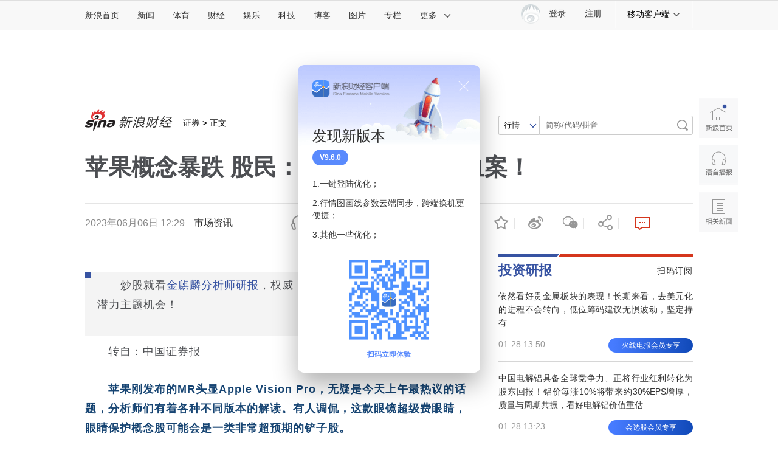

--- FILE ---
content_type: text/html
request_url: https://finance.sina.com.cn/wm/2023-06-06/doc-imywimzm4733961.shtml
body_size: 34985
content:

<!DOCTYPE html>
<!-- [ published at 2023-06-06 13:03:29 ] -->

<html>
<head>
    <meta charset="utf-8"/>
    <meta http-equiv="X-UA-Compatible" content="IE=edge"/>
	<meta content="always" name="referrer">
		
   	
<meta name="sudameta" content="urlpath:stock/hyyj/; allCIDs:56600,257,51894,56416,202214,51070,258,255946,249945,249974,76524">
<title>苹果概念暴跌 股民：一个苹果引发的血案！|液冷_新浪财经_新浪网</title>
<meta name="keywords" content="液冷,苹果,地产" />
<meta name="tags" content="液冷,苹果,地产" />
<meta name="description" content="转自：中国证券报" />

<meta property="og:type" content="news" />
<meta property="og:title" content="苹果概念暴跌 股民：一个苹果引发的血案！" />
<meta property="og:description" content="苹果概念暴跌 股民：一个苹果引发的血案！" />
<meta property="og:url" content="https://finance.sina.com.cn/wm/2023-06-06/doc-imywimzm4733961.shtml" />
<meta property="og:image" content="//n.sinaimg.cn/front20230606ac/712/w500h212/20230606/2df3-d6d67fe3f236b9e71682805d98ad90a6.jpg" />
<meta name="weibo: article:create_at" content="2023-06-06 12:29:06" />
<meta name="weibo: article:update_at" content="2023-06-06 13:03:26" />

<!--news_web_article_v2017_meta -->


<meta name="stencil" content="PGLS000526" />
<meta name="publishid" content="mywimzm4733961" />
<meta name="comment" content="cj:comos-mywimzm4733961" />
<meta name="sudameta" content="comment_channel:cj;comment_id:comos-mywimzm4733961" />



<meta name="mediaid" content="市场资讯">
<meta name="sudameta" content="sinaog:0" />
<!-- web_article_v2015_mobile_agent_meta begin-->
<meta name="mobile-agent" content="format=html5; url=https://finance.sina.cn/2023-06-06/detail-imywimzm4733961.d.html">
<meta name="mobile-agent" content="format=xhtml; url=https://finance.sina.cn/2023-06-06/detail-imywimzm4733961.d.html">
<meta name="mobile-agent" content="format=wml; url=https://finance.sina.cn/2023-06-06/detail-imywimzm4733961.d.html">
<!-- web_article_v2015_mobile_agent_meta end -->



<meta property="article:published_time" content="2023-06-06T12:35:21+08:00" />
<meta property="article:author" content="" />


<meta name='sinaPlistaAD' content='{"article":"false","articleID":"artibody","video":"false","photos":"false","photosID":"","buttonPDPS":"PDPS000000044099","plistaPDPS":"PDPS000000059666"}'>

	<meta http-equiv="Content-Security-Policy" content="upgrade-insecure-requests">

<script type="text/javascript" src="//finance.sina.com.cn/other/src/doc/httpsjp.js"></script>
    <script src="//news.sina.com.cn/268/2015/0112/jquery.newest.js" charset="utf-8"></script>
    <script src="//finance.sina.com.cn/other/src/article-widgets.min.js"></script>
    <script type="text/javascript" src="//tech.sina.com.cn/js/717/20140827/index2014/top.js" charset="gb2312"></script>
    <script language='javascript' charset='utf-8' src='//i.sso.sina.com.cn/js/ssologin.js'></script>
    <script type="text/javascript" src="//news.sina.com.cn/sso/outlogin_layer.js" charset="utf-8"></script>
    <script type="text/javascript" src="//news.sina.com.cn/sso/user_panel_new_version.js" charset="utf-8"></script>
	
	
<link rel="stylesheet" type="text/css" href="//n3.sinaimg.cn/default/cf7470f9/20190830/cms_style.css?t=202112091430">
<meta name="sudameta" content="dataid:comos:mywimzm4733961" /></head>
<!-- import sinaads.js start-->
<script>(function(d,s,id){var s,n=d.getElementsByTagName(s)[0];if(d.getElementById(id))return;s=d.createElement(s);s.id=id;s.setAttribute('charset','utf-8');s.src='//d'+Math.floor(0+Math.random()*(9-0+1))+'.sina.com.cn/litong/zhitou/sinaads/release/sinaads.js';n.parentNode.insertBefore(s,n);})(document,'script','sinaads-script');</script>
<!-- import sinaads.js end-->
<body><!-- body code begin -->

<!-- SUDA_CODE_START --> 
<script type="text/javascript"> 
//<!--
(function(){var an="V=2.1.16";var ah=window,F=document,s=navigator,W=s.userAgent,ao=ah.screen,j=ah.location.href;var aD="https:"==ah.location.protocol?"https://s":"http://",ay="beacon.sina.com.cn";var N=aD+ay+"/a.gif?",z=aD+ay+"/g.gif?",R=aD+ay+"/f.gif?",ag=aD+ay+"/e.gif?",aB=aD+"beacon.sinauda.com/i.gif?";var aA=F.referrer.toLowerCase();var aa="SINAGLOBAL",Y="FSINAGLOBAL",H="Apache",P="ULV",l="SUP",aE="UOR",E="_s_acc",X="_s_tentry",n=false,az=false,B=(document.domain=="sina.com.cn")?true:false;var o=0;var aG=false,A=false;var al="";var m=16777215,Z=0,C,K=0;var r="",b="",a="";var M=[],S=[],I=[];var u=0;var v=0;var p="";var am=false;var w=false;function O(){var e=document.createElement("iframe");e.src=aD+ay+"/data.html?"+new Date().getTime();e.id="sudaDataFrame";e.style.height="0px";e.style.width="1px";e.style.overflow="hidden";e.frameborder="0";e.scrolling="no";document.getElementsByTagName("head")[0].appendChild(e)}function k(){var e=document.createElement("iframe");e.src=aD+ay+"/ckctl.html";e.id="ckctlFrame";e.style.height="0px";e.style.width="1px";e.style.overflow="hidden";e.frameborder="0";e.scrolling="no";document.getElementsByTagName("head")[0].appendChild(e)}function q(){var e=document.createElement("script");e.src=aD+ay+"/h.js";document.getElementsByTagName("head")[0].appendChild(e)}function h(aH,i){var D=F.getElementsByName(aH);var e=(i>0)?i:0;return(D.length>e)?D[e].content:""}function aF(){var aJ=F.getElementsByName("sudameta");var aR=[];for(var aO=0;aO<aJ.length;aO++){var aK=aJ[aO].content;if(aK){if(aK.indexOf(";")!=-1){var D=aK.split(";");for(var aH=0;aH<D.length;aH++){var aP=aw(D[aH]);if(!aP){continue}aR.push(aP)}}else{aR.push(aK)}}}var aM=F.getElementsByTagName("meta");for(var aO=0,aI=aM.length;aO<aI;aO++){var aN=aM[aO];if(aN.name=="tags"){aR.push("content_tags:"+encodeURI(aN.content))}}var aL=t("vjuids");aR.push("vjuids:"+aL);var e="";var aQ=j.indexOf("#");if(aQ!=-1){e=escape(j.substr(aQ+1));aR.push("hashtag:"+e)}return aR}function V(aK,D,aI,aH){if(aK==""){return""}aH=(aH=="")?"=":aH;D+=aH;var aJ=aK.indexOf(D);if(aJ<0){return""}aJ+=D.length;var i=aK.indexOf(aI,aJ);if(i<aJ){i=aK.length}return aK.substring(aJ,i)}function t(e){if(undefined==e||""==e){return""}return V(F.cookie,e,";","")}function at(aI,e,i,aH){if(e!=null){if((undefined==aH)||(null==aH)){aH="sina.com.cn"}if((undefined==i)||(null==i)||(""==i)){F.cookie=aI+"="+e+";domain="+aH+";path=/"}else{var D=new Date();var aJ=D.getTime();aJ=aJ+86400000*i;D.setTime(aJ);aJ=D.getTime();F.cookie=aI+"="+e+";domain="+aH+";expires="+D.toUTCString()+";path=/"}}}function f(D){try{var i=document.getElementById("sudaDataFrame").contentWindow.storage;return i.get(D)}catch(aH){return false}}function ar(D,aH){try{var i=document.getElementById("sudaDataFrame").contentWindow.storage;i.set(D,aH);return true}catch(aI){return false}}function L(){var aJ=15;var D=window.SUDA.etag;if(!B){return"-"}if(u==0){O();q()}if(D&&D!=undefined){w=true}ls_gid=f(aa);if(ls_gid===false||w==false){return false}else{am=true}if(ls_gid&&ls_gid.length>aJ){at(aa,ls_gid,3650);n=true;return ls_gid}else{if(D&&D.length>aJ){at(aa,D,3650);az=true}var i=0,aI=500;var aH=setInterval((function(){var e=t(aa);if(w){e=D}i+=1;if(i>3){clearInterval(aH)}if(e.length>aJ){clearInterval(aH);ar(aa,e)}}),aI);return w?D:t(aa)}}function U(e,aH,D){var i=e;if(i==null){return false}aH=aH||"click";if((typeof D).toLowerCase()!="function"){return}if(i.attachEvent){i.attachEvent("on"+aH,D)}else{if(i.addEventListener){i.addEventListener(aH,D,false)}else{i["on"+aH]=D}}return true}function af(){if(window.event!=null){return window.event}else{if(window.event){return window.event}var D=arguments.callee.caller;var i;var aH=0;while(D!=null&&aH<40){i=D.arguments[0];if(i&&(i.constructor==Event||i.constructor==MouseEvent||i.constructor==KeyboardEvent)){return i}aH++;D=D.caller}return i}}function g(i){i=i||af();if(!i.target){i.target=i.srcElement;i.pageX=i.x;i.pageY=i.y}if(typeof i.layerX=="undefined"){i.layerX=i.offsetX}if(typeof i.layerY=="undefined"){i.layerY=i.offsetY}return i}function aw(aH){if(typeof aH!=="string"){throw"trim need a string as parameter"}var e=aH.length;var D=0;var i=/(\u3000|\s|\t|\u00A0)/;while(D<e){if(!i.test(aH.charAt(D))){break}D+=1}while(e>D){if(!i.test(aH.charAt(e-1))){break}e-=1}return aH.slice(D,e)}function c(e){return Object.prototype.toString.call(e)==="[object Array]"}function J(aH,aL){var aN=aw(aH).split("&");var aM={};var D=function(i){if(aL){try{return decodeURIComponent(i)}catch(aP){return i}}else{return i}};for(var aJ=0,aK=aN.length;aJ<aK;aJ++){if(aN[aJ]){var aI=aN[aJ].split("=");var e=aI[0];var aO=aI[1];if(aI.length<2){aO=e;e="$nullName"}if(!aM[e]){aM[e]=D(aO)}else{if(c(aM[e])!=true){aM[e]=[aM[e]]}aM[e].push(D(aO))}}}return aM}function ac(D,aI){for(var aH=0,e=D.length;aH<e;aH++){aI(D[aH],aH)}}function ak(i){var e=new RegExp("^http(?:s)?://([^/]+)","im");if(i.match(e)){return i.match(e)[1].toString()}else{return""}}function aj(aO){try{var aL="ABCDEFGHIJKLMNOPQRSTUVWXYZabcdefghijklmnopqrstuvwxyz0123456789+/=";var D="ABCDEFGHIJKLMNOPQRSTUVWXYZabcdefghijklmnopqrstuvwxyz0123456789-_=";var aQ=function(e){var aR="",aS=0;for(;aS<e.length;aS++){aR+="%"+aH(e[aS])}return decodeURIComponent(aR)};var aH=function(e){var i="0"+e.toString(16);return i.length<=2?i:i.substr(1)};var aP=function(aY,aV,aR){if(typeof(aY)=="string"){aY=aY.split("")}var aX=function(a7,a9){for(var a8=0;a8<a7.length;a8++){if(a7[a8]==a9){return a8}}return -1};var aS=[];var a6,a4,a1="";var a5,a3,a0,aZ="";if(aY.length%4!=0){}var e=/[^A-Za-z0-9\+\/\=]/g;var a2=aL.split("");if(aV=="urlsafe"){e=/[^A-Za-z0-9\-_\=]/g;a2=D.split("")}var aU=0;if(aV=="binnary"){a2=[];for(aU=0;aU<=64;aU++){a2[aU]=aU+128}}if(aV!="binnary"&&e.exec(aY.join(""))){return aR=="array"?[]:""}aU=0;do{a5=aX(a2,aY[aU++]);a3=aX(a2,aY[aU++]);a0=aX(a2,aY[aU++]);aZ=aX(a2,aY[aU++]);a6=(a5<<2)|(a3>>4);a4=((a3&15)<<4)|(a0>>2);a1=((a0&3)<<6)|aZ;aS.push(a6);if(a0!=64&&a0!=-1){aS.push(a4)}if(aZ!=64&&aZ!=-1){aS.push(a1)}a6=a4=a1="";a5=a3=a0=aZ=""}while(aU<aY.length);if(aR=="array"){return aS}var aW="",aT=0;for(;aT<aS.lenth;aT++){aW+=String.fromCharCode(aS[aT])}return aW};var aI=[];var aN=aO.substr(0,3);var aK=aO.substr(3);switch(aN){case"v01":for(var aJ=0;aJ<aK.length;aJ+=2){aI.push(parseInt(aK.substr(aJ,2),16))}return decodeURIComponent(aQ(aP(aI,"binnary","array")));break;case"v02":aI=aP(aK,"urlsafe","array");return aQ(aP(aI,"binnary","array"));break;default:return decodeURIComponent(aO)}}catch(aM){return""}}var ap={screenSize:function(){return(m&8388608==8388608)?ao.width+"x"+ao.height:""},colorDepth:function(){return(m&4194304==4194304)?ao.colorDepth:""},appCode:function(){return(m&2097152==2097152)?s.appCodeName:""},appName:function(){return(m&1048576==1048576)?((s.appName.indexOf("Microsoft Internet Explorer")>-1)?"MSIE":s.appName):""},cpu:function(){return(m&524288==524288)?(s.cpuClass||s.oscpu):""},platform:function(){return(m&262144==262144)?(s.platform):""},jsVer:function(){if(m&131072!=131072){return""}var aI,e,aK,D=1,aH=0,i=(s.appName.indexOf("Microsoft Internet Explorer")>-1)?"MSIE":s.appName,aJ=s.appVersion;if("MSIE"==i){e="MSIE";aI=aJ.indexOf(e);if(aI>=0){aK=window.parseInt(aJ.substring(aI+5));if(3<=aK){D=1.1;if(4<=aK){D=1.3}}}}else{if(("Netscape"==i)||("Opera"==i)||("Mozilla"==i)){D=1.3;e="Netscape6";aI=aJ.indexOf(e);if(aI>=0){D=1.5}}}return D},network:function(){if(m&65536!=65536){return""}var i="";i=(s.connection&&s.connection.type)?s.connection.type:i;try{F.body.addBehavior("#default#clientCaps");i=F.body.connectionType}catch(D){i="unkown"}return i},language:function(){return(m&32768==32768)?(s.systemLanguage||s.language):""},timezone:function(){return(m&16384==16384)?(new Date().getTimezoneOffset()/60):""},flashVer:function(){if(m&8192!=8192){return""}var aK=s.plugins,aH,aL,aN;if(aK&&aK.length){for(var aJ in aK){aL=aK[aJ];if(aL.description==null){continue}if(aH!=null){break}aN=aL.description.toLowerCase();if(aN.indexOf("flash")!=-1){aH=aL.version?parseInt(aL.version):aN.match(/\d+/);continue}}}else{if(window.ActiveXObject){for(var aI=10;aI>=2;aI--){try{var D=new ActiveXObject("ShockwaveFlash.ShockwaveFlash."+aI);if(D){aH=aI;break}}catch(aM){}}}else{if(W.indexOf("webtv/2.5")!=-1){aH=3}else{if(W.indexOf("webtv")!=-1){aH=2}}}}return aH},javaEnabled:function(){if(m&4096!=4096){return""}var D=s.plugins,i=s.javaEnabled(),aH,aI;if(i==true){return 1}if(D&&D.length){for(var e in D){aH=D[e];if(aH.description==null){continue}if(i!=null){break}aI=aH.description.toLowerCase();if(aI.indexOf("java plug-in")!=-1){i=parseInt(aH.version);continue}}}else{if(window.ActiveXObject){i=(new ActiveXObject("JavaWebStart.IsInstalled")!=null)}}return i?1:0}};var ad={pageId:function(i){var D=i||r,aK="-9999-0-0-1";if((undefined==D)||(""==D)){try{var aH=h("publishid");if(""!=aH){var aJ=aH.split(",");if(aJ.length>0){if(aJ.length>=3){aK="-9999-0-"+aJ[1]+"-"+aJ[2]}D=aJ[0]}}else{D="0"}}catch(aI){D="0"}D=D+aK}return D},sessionCount:function(){var e=t("_s_upa");if(e==""){e=0}return e},excuteCount:function(){return SUDA.sudaCount},referrer:function(){if(m&2048!=2048){return""}var e=/^[^\?&#]*.swf([\?#])?/;if((aA=="")||(aA.match(e))){var i=V(j,"ref","&","");if(i!=""){return escape(i)}}return escape(aA)},isHomepage:function(){if(m&1024!=1024){return""}var D="";try{F.body.addBehavior("#default#homePage");D=F.body.isHomePage(j)?"Y":"N"}catch(i){D="unkown"}return D},PGLS:function(){return(m&512==512)?h("stencil"):""},ZT:function(){if(m&256!=256){return""}var e=h("subjectid");e.replace(",",".");e.replace(";",",");return escape(e)},mediaType:function(){return(m&128==128)?h("mediaid"):""},domCount:function(){return(m&64==64)?F.getElementsByTagName("*").length:""},iframeCount:function(){return(m&32==32)?F.getElementsByTagName("iframe").length:""}};var av={visitorId:function(){var i=15;var e=t(aa);if(e.length>i&&u==0){return e}else{return}},fvisitorId:function(e){if(!e){var e=t(Y);return e}else{at(Y,e,3650)}},sessionId:function(){var e=t(H);if(""==e){var i=new Date();e=Math.random()*10000000000000+"."+i.getTime()}return e},flashCookie:function(e){if(e){}else{return p}},lastVisit:function(){var D=t(H);var aI=t(P);var aH=aI.split(":");var aJ="",i;if(aH.length>=6){if(D!=aH[4]){i=new Date();var e=new Date(window.parseInt(aH[0]));aH[1]=window.parseInt(aH[1])+1;if(i.getMonth()!=e.getMonth()){aH[2]=1}else{aH[2]=window.parseInt(aH[2])+1}if(((i.getTime()-e.getTime())/86400000)>=7){aH[3]=1}else{if(i.getDay()<e.getDay()){aH[3]=1}else{aH[3]=window.parseInt(aH[3])+1}}aJ=aH[0]+":"+aH[1]+":"+aH[2]+":"+aH[3];aH[5]=aH[0];aH[0]=i.getTime();at(P,aH[0]+":"+aH[1]+":"+aH[2]+":"+aH[3]+":"+D+":"+aH[5],360)}else{aJ=aH[5]+":"+aH[1]+":"+aH[2]+":"+aH[3]}}else{i=new Date();aJ=":1:1:1";at(P,i.getTime()+aJ+":"+D+":",360)}return aJ},userNick:function(){if(al!=""){return al}var D=unescape(t(l));if(D!=""){var i=V(D,"ag","&","");var e=V(D,"user","&","");var aH=V(D,"uid","&","");var aJ=V(D,"sex","&","");var aI=V(D,"dob","&","");al=i+":"+e+":"+aH+":"+aJ+":"+aI;return al}else{return""}},userOrigin:function(){if(m&4!=4){return""}var e=t(aE);var i=e.split(":");if(i.length>=2){return i[0]}else{return""}},advCount:function(){return(m&2==2)?t(E):""},setUOR:function(){var aL=t(aE),aP="",i="",aO="",aI="",aM=j.toLowerCase(),D=F.referrer.toLowerCase();var aQ=/[&|?]c=spr(_[A-Za-z0-9]{1,}){3,}/;var aK=new Date();if(aM.match(aQ)){aO=aM.match(aQ)[0]}else{if(D.match(aQ)){aO=D.match(aQ)[0]}}if(aO!=""){aO=aO.substr(3)+":"+aK.getTime()}if(aL==""){if(t(P)==""){aP=ak(D);i=ak(aM)}at(aE,aP+","+i+","+aO,365)}else{var aJ=0,aN=aL.split(",");if(aN.length>=1){aP=aN[0]}if(aN.length>=2){i=aN[1]}if(aN.length>=3){aI=aN[2]}if(aO!=""){aJ=1}else{var aH=aI.split(":");if(aH.length>=2){var e=new Date(window.parseInt(aH[1]));if(e.getTime()<(aK.getTime()-86400000*30)){aJ=1}}}if(aJ){at(aE,aP+","+i+","+aO,365)}}},setAEC:function(e){if(""==e){return}var i=t(E);if(i.indexOf(e+",")<0){i=i+e+","}at(E,i,7)},ssoInfo:function(){var D=unescape(aj(t("sso_info")));if(D!=""){if(D.indexOf("uid=")!=-1){var i=V(D,"uid","&","");return escape("uid:"+i)}else{var e=V(D,"u","&","");return escape("u:"+unescape(e))}}else{return""}},subp:function(){return t("SUBP")}};var ai={CI:function(){var e=["sz:"+ap.screenSize(),"dp:"+ap.colorDepth(),"ac:"+ap.appCode(),"an:"+ap.appName(),"cpu:"+ap.cpu(),"pf:"+ap.platform(),"jv:"+ap.jsVer(),"ct:"+ap.network(),"lg:"+ap.language(),"tz:"+ap.timezone(),"fv:"+ap.flashVer(),"ja:"+ap.javaEnabled()];return"CI="+e.join("|")},PI:function(e){var i=["pid:"+ad.pageId(e),"st:"+ad.sessionCount(),"et:"+ad.excuteCount(),"ref:"+ad.referrer(),"hp:"+ad.isHomepage(),"PGLS:"+ad.PGLS(),"ZT:"+ad.ZT(),"MT:"+ad.mediaType(),"keys:","dom:"+ad.domCount(),"ifr:"+ad.iframeCount()];return"PI="+i.join("|")},UI:function(){var e=["vid:"+av.visitorId(),"sid:"+av.sessionId(),"lv:"+av.lastVisit(),"un:"+av.userNick(),"uo:"+av.userOrigin(),"ae:"+av.advCount(),"lu:"+av.fvisitorId(),"si:"+av.ssoInfo(),"rs:"+(n?1:0),"dm:"+(B?1:0),"su:"+av.subp()];return"UI="+e.join("|")},EX:function(i,e){if(m&1!=1){return""}i=(null!=i)?i||"":b;e=(null!=e)?e||"":a;return"EX=ex1:"+i+"|ex2:"+e},MT:function(){return"MT="+aF().join("|")},V:function(){return an},R:function(){return"gUid_"+new Date().getTime()}};function ax(){var aK="-",aH=F.referrer.toLowerCase(),D=j.toLowerCase();if(""==t(X)){if(""!=aH){aK=ak(aH)}at(X,aK,"","weibo.com")}var aI=/weibo.com\/reg.php/;if(D.match(aI)){var aJ=V(unescape(D),"sharehost","&","");var i=V(unescape(D),"appkey","&","");if(""!=aJ){at(X,aJ,"","weibo.com")}at("appkey",i,"","weibo.com")}}function d(e,i){G(e,i)}function G(i,D){D=D||{};var e=new Image(),aH;if(D&&D.callback&&typeof D.callback=="function"){e.onload=function(){clearTimeout(aH);aH=null;D.callback(true)}}SUDA.img=e;e.src=i;aH=setTimeout(function(){if(D&&D.callback&&typeof D.callback=="function"){D.callback(false);e.onload=null}},D.timeout||2000)}function x(e,aH,D,aI){SUDA.sudaCount++;if(!av.visitorId()&&!L()){if(u<3){u++;setTimeout(x,500);return}}var i=N+[ai.V(),ai.CI(),ai.PI(e),ai.UI(),ai.MT(),ai.EX(aH,D),ai.R()].join("&");G(i,aI)}function y(e,D,i){if(aG||A){return}if(SUDA.sudaCount!=0){return}x(e,D,i)}function ab(e,aH){if((""==e)||(undefined==e)){return}av.setAEC(e);if(0==aH){return}var D="AcTrack||"+t(aa)+"||"+t(H)+"||"+av.userNick()+"||"+e+"||";var i=ag+D+"&gUid_"+new Date().getTime();d(i)}function aq(aI,e,i,aJ){aJ=aJ||{};if(!i){i=""}else{i=escape(i)}var aH="UATrack||"+t(aa)+"||"+t(H)+"||"+av.userNick()+"||"+aI+"||"+e+"||"+ad.referrer()+"||"+i+"||"+(aJ.realUrl||"")+"||"+(aJ.ext||"");var D=ag+aH+"&gUid_"+new Date().getTime();d(D,aJ)}function aC(aK){var i=g(aK);var aI=i.target;var aH="",aL="",D="";var aJ;if(aI!=null&&aI.getAttribute&&(!aI.getAttribute("suda-uatrack")&&!aI.getAttribute("suda-actrack")&&!aI.getAttribute("suda-data"))){while(aI!=null&&aI.getAttribute&&(!!aI.getAttribute("suda-uatrack")||!!aI.getAttribute("suda-actrack")||!!aI.getAttribute("suda-data"))==false){if(aI==F.body){return}aI=aI.parentNode}}if(aI==null||aI.getAttribute==null){return}aH=aI.getAttribute("suda-actrack")||"";aL=aI.getAttribute("suda-uatrack")||aI.getAttribute("suda-data")||"";sudaUrls=aI.getAttribute("suda-urls")||"";if(aL){aJ=J(aL);if(aI.tagName.toLowerCase()=="a"){D=aI.href}opts={};opts.ext=(aJ.ext||"");aJ.key&&SUDA.uaTrack&&SUDA.uaTrack(aJ.key,aJ.value||aJ.key,D,opts)}if(aH){aJ=J(aH);aJ.key&&SUDA.acTrack&&SUDA.acTrack(aJ.key,aJ.value||aJ.key)}}if(window.SUDA&&Object.prototype.toString.call(window.SUDA)==="[object Array]"){for(var Q=0,ae=SUDA.length;Q<ae;Q++){switch(SUDA[Q][0]){case"setGatherType":m=SUDA[Q][1];break;case"setGatherInfo":r=SUDA[Q][1]||r;b=SUDA[Q][2]||b;a=SUDA[Q][3]||a;break;case"setPerformance":Z=SUDA[Q][1];break;case"setPerformanceFilter":C=SUDA[Q][1];break;case"setPerformanceInterval":K=SUDA[Q][1]*1||0;K=isNaN(K)?0:K;break;case"setGatherMore":M.push(SUDA[Q].slice(1));break;case"acTrack":S.push(SUDA[Q].slice(1));break;case"uaTrack":I.push(SUDA[Q].slice(1));break}}}aG=(function(D,i){if(ah.top==ah){return false}else{try{if(F.body.clientHeight==0){return false}return((F.body.clientHeight>=D)&&(F.body.clientWidth>=i))?false:true}catch(aH){return true}}})(320,240);A=(function(){return false})();av.setUOR();var au=av.sessionId();window.SUDA=window.SUDA||[];SUDA.sudaCount=SUDA.sudaCount||0;SUDA.log=function(){x.apply(null,arguments)};SUDA.acTrack=function(){ab.apply(null,arguments)};SUDA.uaTrack=function(){aq.apply(null,arguments)};U(F.body,"click",aC);window.GB_SUDA=SUDA;GB_SUDA._S_pSt=function(){};GB_SUDA._S_acTrack=function(){ab.apply(null,arguments)};GB_SUDA._S_uaTrack=function(){aq.apply(null,arguments)};window._S_pSt=function(){};window._S_acTrack=function(){ab.apply(null,arguments)};window._S_uaTrack=function(){aq.apply(null,arguments)};window._S_PID_="";if(!window.SUDA.disableClickstream){y()}try{k()}catch(T){}})();
//-->
</script> 
<noScript> 
<div style='position:absolute;top:0;left:0;width:0;height:0;visibility:hidden'><img width=0 height=0 src='//beacon.sina.com.cn/a.gif?noScript' border='0' alt='' /></div> 
</noScript> 
<!-- SUDA_CODE_END -->

<!-- SSO_GETCOOKIE_START -->
<script type="text/javascript">var sinaSSOManager=sinaSSOManager||{};sinaSSOManager.getSinaCookie=function(){function dc(u){if(u==undefined){return""}var decoded=decodeURIComponent(u);return decoded=="null"?"":decoded}function ps(str){var arr=str.split("&");var arrtmp;var arrResult={};for(var i=0;i<arr.length;i++){arrtmp=arr[i].split("=");arrResult[arrtmp[0]]=dc(arrtmp[1])}return arrResult}function gC(name){var Res=eval("/"+name+"=([^;]+)/").exec(document.cookie);return Res==null?null:Res[1]}var sup=dc(gC("SUP"));if(!sup){sup=dc(gC("SUR"))}if(!sup){return null}return ps(sup)};</script>
<!-- SSO_GETCOOKIE_END -->

<script type="text/javascript">new function(r,s,t){this.a=function(n,t,e){if(window.addEventListener){n.addEventListener(t,e,false);}else if(window.attachEvent){n.attachEvent("on"+t,e);}};this.b=function(f){var t=this;return function(){return f.apply(t,arguments);};};this.c=function(){var f=document.getElementsByTagName("form");for(var i=0;i<f.length;i++){var o=f[i].action;if(this.r.test(o)){f[i].action=o.replace(this.r,this.s);}}};this.r=r;this.s=s;this.d=setInterval(this.b(this.c),t);this.a(window,"load",this.b(function(){this.c();clearInterval(this.d);}));}(/http:\/\/www\.google\.c(om|n)\/search/, "http://keyword.sina.com.cn/searchword.php", 250);</script>
<!-- body code end -->

<!-- 内容区域 start -->
<!-- 首屏css start -->
<link rel="stylesheet" href="//n0.sinaimg.cn/finance/page2017/css/style.css?v=20180823">
<!-- 首屏css end -->
<!-- suda -->
<script type="text/javascript" src="//i1.sinaimg.cn/unipro/pub/suda_m_v634.js"></script>
<script type="text/javascript">suds_init(3465,100.0000,1015,2);</script>
<!-- 登录 css -->
<link rel="stylesheet" type="text/css" href="//n3.sinaimg.cn/finance/finhttps/top_account_v2.css">
<!-- 延伸阅读 css -->

<link rel="stylesheet" type="text/css" href="//finance.sina.com.cn/other/src/sinapagewidgets/SinaPageExread2018.css">

<!--页面顶导 begin-->
<script charset="utf-8" type="text/javascript" src="//n.sinaimg.cn/common/channelnav/js/nav.js?v=1.2"></script>
	
<!-- 左侧app推广导航 20210106临时下线 -->
<!-- <script type="text/javascript" src="//finance.sina.com.cn/other/src/sfc_app_sidebar.js"></script> -->

	
<!-- 全局参数begin -->


<script type="text/javascript">
//设定为提前一屏触发
//console.log(SinaPage.config.triggerDistance)
//SinaPage.config.triggerDistance = window.screen.height;
SinaPage.config.triggerDistance = 500;

var SINA_TEXT_PAGE_INFO = {
        entry: 'account',
        channel: 'cj',
        newsid: 'comos-mywimzm4733961',

        // 是否隐藏评论入口
        hideComment: false,
        // 是否隐藏评论列表(0,1)
        hideCommentList: 0,

        // 微博分享后面的@用户uid
        uid: '1638782947', //财经

        // 文章docid，用来检测是否已收藏
        docID: 'http://doc.sina.cn/?id=comos:mywimzm4733961',

        pagepubtime: '2023-06-06',
        difDay: 180,
        ADIDs: ["PublicRelation1"],

        // 底部微博推荐，如果没有，不填即可
        weiboGroupID: 35,
		//是否加锁
		smallsreenlock:false,
		bigsreenlock:false,
		is_limit5 :false
    };
</script>
<!-- 全局参数end -->
	
<!--主导航-->
<style>
	.sina15-ico-client {background-image:url(//n.sinaimg.cn/finance/page2017/images/client2018.png);}
    /*2018 add 众测*/
    .sina15-ico-zhongce{background-position:0 -450px;position: absolute;
    left: 19px;
    top: 10px;
    width: 25px;
    height: 25px;}
</style>
<div class="sina-header" id="sina-header">
    <div class="sina-header-inner">
        <div class="sina-nav">
            <ul class="nav-list">
                <li class="first" data-sudaclick="topnav_www"><a href="http://www.sina.com.cn/" data-sudaclick="nav_home_p">新浪首页</a></li>
                <li data-sudaclick="nav_news_p"><a href="http://news.sina.com.cn/">新闻</a></li>
                <li data-sudaclick="nav_sports_p"><a href="http://sports.sina.com.cn/">体育</a></li>
                <li data-sudaclick="nav_finance_p"><a href="http://finance.sina.com.cn/">财经</a></li>
                <li data-sudaclick="nav_ent_p"><a href="http://ent.sina.com.cn/">娱乐</a></li>
                <li data-sudaclick="nav_tech_p"><a href="http://tech.sina.com.cn/">科技</a></li>
                <li data-sudaclick="nav_blog_p"><a href="http://blog.sina.com.cn/">博客</a></li>
                <li data-sudaclick="nav_photo_p"><a href="http://photo.sina.com.cn/">图片</a></li>
                <li data-sudaclick="nav_zhuanlan_p"><a href="http://zhuanlan.sina.com.cn/">专栏</a></li>
                <li class="last" data-sudaclick="topnav_more"><a href="#" class="more" data-action="dropdown"
                                                                 data-target="more">更多<i
                        class="icon icon-arrow"></i></a></li>
                <!--鼠标滑过更多<a>标签添加class="sina15-on"-->
            </ul>
            <ul id="more" class="nav-others">
                <li><a href="http://auto.sina.com.cn/" data-sudaclick="nav_auto_p">汽车</a>
					<a href="http://edu.sina.com.cn/" data-sudaclick="nav_edu_p">教育</a>
					<a href="http://fashion.sina.com.cn/" data-sudaclick="nav_fashion_p">时尚</a>
					<a href="http://eladies.sina.com.cn/" data-sudaclick="nav_eladies_p">女性</a>
					<a href="http://astro.sina.com.cn/" data-sudaclick="nav_astro_p">星座</a>
					<a href="http://health.sina.com.cn/" data-sudaclick="nav_health_p">健康</a>
				</li>
                <li><a href="http://www.leju.com/#source=pc_sina_dbdh1&source_ext=pc_sina" data-sudaclick="nav_leju_p">房产</a><a
                        href="http://history.sina.com.cn/" data-sudaclick="nav_history_p">历史</a><a href="http://video.sina.com.cn/" data-sudaclick="nav_video_p">视频</a><a
                        href="http://collection.sina.com.cn/" data-sudaclick="nav_collection_p">收藏</a><a href="http://baby.sina.com.cn/" data-sudaclick="nav_baby_p">育儿</a><a
                        href="http://book.sina.com.cn/" data-sudaclick="nav_book_p">读书</a></li>
                <li class="nav-others-last"><a href="http://fo.sina.com.cn/" data-sudaclick="nav_fo_p">佛学</a><a href="http://games.sina.com.cn/" data-sudaclick="nav_games_p">游戏</a><a
                        href="http://travel.sina.com.cn/" data-sudaclick="nav_travel_p">旅游</a><a href="http://mail.sina.com.cn/" data-sudaclick="nav_mail_p">邮箱</a><a
                        href="http://news.sina.com.cn/guide/" data-sudaclick="nav_guide_p">导航</a></li>
            </ul>
        </div>
        <!--通行证组件start-->
        <div class="sina-client">
            <div class="sina-client-tl">
                <a class="more" href="#" data-action="dropdown" data-target="mobileclient">移动客户端<i
                        class="icon icon-arrow"></i></a>
            </div>
            <ul id="mobileclient" class="dropdown">
                <li><a href="http://m.sina.com.cn/m/weibo.shtml" target="_blank" data-sudaclick="nav_app_weibo_p"><i class="ico-client ico-weibo"></i>新浪微博</a>
                </li>
                <li><a href="http://news.sina.com.cn/m/sinanews.html" target="_blank" data-sudaclick="nav_app_news_p"><i class="ico-client ico-news"></i>新浪新闻</a>
				</li>
				<li><a href="https://finance.sina.com.cn/mobile/comfinanceweb.shtml?source=daohang01" target="_blank" data-sudaclick="nav_app_finance_p" suda-uatrack="key=finapp_pc&value=nav"><i class="ico-client ico-finance"></i>新浪财经</a>
				</li>
                <li><a href="http://m.sina.com.cn/m/sinasports.shtml" target="_blank" data-sudaclick="nav_app_sports_p"><i class="ico-client ico-sports"></i>新浪体育</a>
				</li>
				<li><a data-sudaclick="nav_app_zhongce_p" href="http://zhongce.sina.com.cn/about/app" target="_blank"><i class="sina15-ico-client sina15-ico-zhongce"></i>新浪众测</a>
				</li>
                <li><a href="http://blog.sina.com.cn/lm/z/app/" target="_blank" data-sudaclick="nav_app_blog_p"><i class="ico-client ico-blog"></i>新浪博客</a>
                </li>
                <li><a href="http://video.sina.com.cn/app" target="_blank"><i class="ico-client ico-video" data-sudaclick="nav_app_video_p"></i>新浪视频</a>
                </li>
                <li><a href="http://games.sina.com.cn/o/kb/12392.shtml" target="_blank"  data-sudaclick="nav_app_game_p"><i class="ico-client ico-games"></i>新浪游戏</a></li>
                <li><a href="http://m.sina.com.cn/m/weather.shtml" target="_blank" data-sudaclick="nav_app_weather_p"><i class="ico-client ico-weather" ></i>天气通</a></li>
            </ul>
        </div>
        <!-- 我的收藏start -->
        <div class="my-favor" id="my_favor" style="display:none;">
            <a href="http://my.sina.com.cn/#location=fav" target="_blank" data-sudaclick="nav_myfav_p"><i></i>我的收藏</a>   
        </div>
        
        <!-- 我的收藏end -->
        <div id="SI_User" class="TAP14">
            <div class="ac-rgst"><a href="https://login.sina.com.cn/signup/signup?entry=news" class="msg-link" target="_blank">注册</a></div>
            <div class="ac-login">
                <div class="ac-login-cnt "><a href="#" class=""><span class="thumb"><img
src="//i.sso.sina.com.cn/images/login/thumb_default.png"></span><span class="log-links">登录</span></a></div>
            </div>
        </div>
        <script type="text/javascript">
            window.__SinaTopBar__.user.init(document.getElementById('SI_User'),{
                // entry 默认为 account，各频道不一样，可向通行证@龚翼 申请
                entry:'finance',
                login_success:function(){
                    SINA_TEXT_PAGE_INFO.uid = SINA_OUTLOGIN_LAYER.getSinaCookie().uid;
                    // 登录成功
                    //window.__SinaFeedCard__.onLoginSuccess(SINA_OUTLOGIN_LAYER.getSinaCookie().uid, 30004);
                    //登陆成功插入我的收藏
                    window._MYSTOCK && _MYSTOCK.stock && _MYSTOCK.stock.init();
                    $('#my_favor').show();
                },
                logout_success:function(){
                    // 退出成功
                    //隐藏我的收藏
					window._MYSTOCK && _MYSTOCK.stock && _MYSTOCK.stock.init();
                    $('#my_favor').hide();
                }
            });
        </script>
        <!--/通行证组件end-->

    </div>
</div>
<!--/主导航-->
<!--页面顶导 end-->
	
<!-- main content start -->
<div class="main-content w1240">
	<!-- 顶通 begin -->
	<div class="top-banner clearfix">
        <!-- top ad start -->
        <!-- 顶通  begin -->
<div class="tb-left" style="">
    <!--顶部1000*90通栏    2017/12   wenjing8 begin-->
	<ins class="sinaads" data-ad-pdps="PDPS000000056985"></ins>
	<script>(sinaads = window.sinaads || []).push({})</script>
	<!--顶部1000*90通栏    end-->
</div>
<!-- 顶通 end -->
        <!-- top ad end -->
	<div class="tb-right clearfix">
	<div class="cj-r-qr">
		<a href="https://finance.sina.com.cn/mobile/comfinanceweb.shtml?source=cjzhengwen08" target="_blank"><img src="//n.sinaimg.cn/finance/c30320b4/20190809/cj_sinafinance_app2x.png" style="width: 220px; height: 90px;"></a>
	</div>
	</div>
<!--         <div class="tb-right clearfix">
            <span class="app-logo"><img src="//n.sinaimg.cn/finance/page/ent/images/sina_logo.png"></span>
            <span class="app-code"><img src="//n.sinaimg.cn/finance/page/ent/images/qrcode01.png"></span>
        </div> -->
</div>
	<!-- 顶通 end -->
	
    <!-- 面包削 search start -->
	<div class="path-search">
        <div class="path">
            <a class="channel-logo" href="http://finance.sina.com.cn/" data-sudaclick="cnav_logo_finance_p"></a>
            <div class="channel-path" data-sudaclick="cnav_breadcrumbs_p">
				<a href="http://finance.sina.com.cn/stock/"> 证券</a>				<span class="spliter">></span>
				<span>正文</span>            </div>
        </div>
        <div class="search fin-search"data-sudaclick="cnav_search_p">
            <form class="clearfix" action="//biz.finance.sina.com.cn/suggest/lookup_n.php" onsubmit="return checkFormSuggest_0(this);" target="_blank" id="topSearch" style="position:relative">
                <select onchange="" name="country" class="countrySelect" id="search_type">
                    <option value="" selected="selected">行情</option>
                    <option value="stock">股吧</option>
                    <option value="usstock">新闻</option>
                    <option value="forex">外汇</option>
                    <option value="">新三板</option>
                </select>
                <div class="search_div">
                    <div class="search_inputWrap" style="position:relative">
                        <input type="text" onfocus="if(this.value=='简称/代码/拼音'){this.value='';}" onblur="if(this.value==''){this.value='简称/代码/拼音';}" value="简称/代码/拼音" id="search_input" name="q"/>
                    </div>
                </div>
                <input type="submit" value="" id="search_submit"/>
                <input type="hidden" name="name">
                <input type="hidden" name="t" value="keyword">
                <input type="hidden" name="c" value="all">
                <input type="hidden" name="k">
                <input type="hidden" name="range" value="all">
                <input type="hidden" name="col" value="1_7">
                <input type="hidden" name="from" value="channel">
                <input type="hidden" name="ie" value="utf-8">
            </form>
        </div>
    </div>

    <!-- 面包削 search end -->
	
    <h1 class="main-title">苹果概念暴跌 股民：一个苹果引发的血案！</h1>
    <!-- page-tools start -->
    <!-- 微博关键字js start -->
    <script type="text/javascript" src="//news.sina.com.cn/js/87/20110714/205/sinalib.js" charset="utf-8"></script>
    <script type="text/javascript" src="//n.sinaimg.cn/ent/mainpage/js/pl/weiboCard.js" charset="utf-8"></script>
    <!-- 微博关键字js end -->
    <div class="top-bar-wrap" id="top_bar_wrap">
        <div class="top-bar ani" id="top_bar">
            <div class="top-bar-inner clearfix">
                
<div class="second-title">苹果概念暴跌 股民：一个苹果引发的血案！</div>
<div class="date-source" data-sudaclick="content_media_p">
    <span class="date">2023年06月06日 12:29</span>
    <a href="https://mp.weixin.qq.com/s?__biz=MjM5MzMwNjM0MA==&mid=2651098498&idx=1&sn=35213d042b92dfae3f773ec0f8f73c87&chksm=bd692e098a1ea71f1cabc063729f976af0bd0b44d18118d9824e642dd22ece8b9cf05e20a4c1" target="_blank" class="source ent-source" data-sudaclick="content_media_p" rel="nofollow">市场资讯</a></div>

<div class="page-tools" data-sudaclick="blk_share">
    <span class="tool-icon tool-audio first"><a class="fapp" ani-click='scaleDes' ani-hover='bounceFromTop' node-type='audio-pop' data-sudaclick="sf_cjapp_yybbicon_p" href="https://finance.sina.com.cn/mobile/comfinanceweb.shtml?source=cjzhengwen04" target="_blank" title="语音播报">新浪财经APP</a></span>
    <span class="tool-icon tool-des-fs"><a ani-click='scaleDes' ani-hover='bounceFromTop' node-type='decrease-fs' href="javascript:;" title="缩小字体" data-sudaclick="content_smallerfont_i">缩小字体</a></span>
    <span class="tool-icon tool-ins-fs"><a ani-click="scaleIns" ani-hover="bounceFromTop" node-type="increase-fs" href="javascript:;" title="放大字体" data-sudaclick="content_biggerfont_i">放大字体</a></span>
    <span class="tool-icon tool-fav"><a ani-hover='bounceFromTop' node-type='add-fav' href="javascript:;" title="收藏本页" data-sudaclick="content_fav_p">收藏</a></span>
    <span class="tool-icon tool-wb"><a ani-hover='bounceFromTop' node-type='share-wb' href="javascript:;" data-share='weibo' title="分享到微博" data-sudaclick="content_weiboshare_i">微博</a></span>
     <span class="tool-icon tool-wx"><a ani-hover='bounceFromTop' node-type='share-wx' href="javascript:;" data-share='weixin' title="分享到微信" data-sudaclick="content_wechatshare_i">微信</a></span>
     <span class="tool-icon tool-share"><a ani-hover='bounceFromTop' node-type='share-more' data-action="dropdown" data-target='share_more' href="javascript:;" title="更多分享" data-sudaclick="content_moreshare_i">分享</a></span>
    <span class="tool-icon tool-cmt"><a ani-hover='bounceFromTop' node-type='comment' href="javascript:;"><span class="num" node-type="comment-num" data-sudaclick="content_commentbutton_i"></span></a></span>
                    
	<div class='share-more-list' style='display:none;' id='share_more'>
		<span  class='tool-icon tool-share-qq'><a href="javascript:;" data-share='qq' title="分享到QQ" data-sudaclick="share_qq">腾讯QQ</a></span>
		<span  class='tool-icon tool-share-qqzone'><a href="javascript:;" data-share='qzone' title="分享到QQ空间" data-sudaclick="share_qzone">QQ空间</a></span>
	</div>
</div>
            </div>
        </div>
    </div>
    <!-- page-tools end -->
    <div class="article-content clearfix" id='article_content'>
        <div class="article-content-left">
            <!-- 正文广告top start -->
            <div class="ad top-ad">
			<!--标题下方640*90通栏    2017/12   wenjing8 begin-->
			<ins class="sinaads" data-ad-pdps="PDPS000000060745"></ins>
			<script>(sinaads = window.sinaads || []).push({})</script>
			<!--标题下方640*90通栏    end-->

			</div>
            <!-- 正文广告top end -->
			
            <!-- 引文 start -->
			
            <!-- 引文 end -->
            <!-- 正文 start -->
				<!-- 原始正文begin -->
				<div class="article" id="artibody">
					
			<!-- 秒拍begin -->
			
			<!-- 秒拍end -->
	
			<!-- 视频播放器start -->
			
			<!-- 视频播放器end -->
	
			<!-- 行情图begin -->
			
			<!-- 行情图end -->

            

                    <blockquote><p>　　炒股就看<a href="https://finance.sina.com.cn/stock/reportch/jinqilin.shtml" target="_blank">金麒麟分析师研报</a>，权威，专业，及时，全面，助您挖掘潜力主题机会！</p></blockquote>		<p>　　转自：中国证券报</p>
<!--article_adlist[<p cms-style="font-L strong-Bold color210"><img src="https://mmbiz.qpic.cn/mmbiz_gif/HlLt5rdYSZggjgsnC4Q8aFwJYr7ba6MpysKcAXBCrZhef9SyUNQibb4XtMX2zjVdHFeM5twz9pib34ibSDEV0Qphw/640?wx_fmt=gif&wxfrom=5&wx_lazy=1" cms-width="108" cms-height="72.2656" black-list="y"/></p><p cms-style="font-L strong-Bold color210">天天财经独家，速关注</p>]article_adlist-->
<p cms-style="font-L">　　<font cms-style="font-L strong-Bold color210">苹果刚发布的MR头显Apple Vision Pro，无疑是今天上午最热议的话题，分析师们有着各种不同版本的解读。有人调侃，这款眼镜超级费眼睛，眼睛保护概念股可能会是一类非常超预期的铲子股。</font></p>
<p cms-style="font-L">　　<font cms-style="font-L strong-Bold color210">今天上午，MR概念、苹果概念暴跌；地产产业链爆发，银行、保险板块上涨。截至上午收盘，上证指数上涨0.05%，深证成指下跌0.54%，创业板指下跌0.89%。</font></p>
<div class="img_wrapper">
<div class="img_wrapper"><img id="0" src="//n.sinaimg.cn/spider20230606/17/w1080h537/20230606/d141-4196c4b12571d59ee72257a52a7e8016.jpg" alt=""></div>
</div>
<p cms-style="font-L align-Center">　　<font cms-style="font-L strong-Bold align-Center color210">MR概念暴跌</font></p>
<p cms-style="font-L">　　<font cms-style="font-L strong-Bold color210">今天上午，MR概念、苹果概念暴跌，<span id=stock_sh688025><a href=https://finance.sina.com.cn/realstock/company/sh688025/nc.shtml class="keyword" target=_blank data-sudaclick="content_marketkeywords_p">杰普特</a></span><span id=quote_sh688025></span>、<span id=stock_sz300115><a href=https://finance.sina.com.cn/realstock/company/sz300115/nc.shtml class="keyword" target=_blank data-sudaclick="content_marketkeywords_p">长盈精密</a></span><span id=quote_sz300115></span>、<span id=stock_sz301360><a href=https://finance.sina.com.cn/realstock/company/sz301360/nc.shtml class="keyword" target=_blank data-sudaclick="content_marketkeywords_p">荣旗科技</a></span><span id=quote_sz301360></span>等个股跌幅居前。<span id=stock_sz002475><a href=https://finance.sina.com.cn/realstock/company/sz002475/nc.shtml class="keyword" target=_blank data-sudaclick="content_marketkeywords_p">立讯精密</a></span><span id=quote_sz002475></span>、<span id=stock_sz002241><a href=https://finance.sina.com.cn/realstock/company/sz002241/nc.shtml class="keyword" target=_blank data-sudaclick="content_marketkeywords_p">歌尔股份</a></span><span id=quote_sz002241></span>等龙头股也大跌。有股民无奈表示，“一个苹果引发的血案”。</font></p>
<div class="img_wrapper">
<div class="img_wrapper"><img id="1" src="//n.sinaimg.cn/spider20230606/603/w231h372/20230606/757a-7f35ef67aff72e1363b4a76115e42077.png" alt=""></div>
</div>
<p cms-style="font-L">　　<font cms-style="font-L strong-Bold color210">今天早盘，知名苹果分析师郭明錤发布关于Vision Pro的投资观点：第一，Apple展示出空间运算的愿景与AR/MR装置的设计创新，但没有展示出日常生活使用Vision Pro的必要性。相较之下，目前ChatGPT/AIGC在可见的未来改变人类生活方面，更具说服力。第二，高于预期的售价，发售日需要等待半年以上，不利短期内的投资情绪。第三，需要密切观察的是预购需求与发售前Apple能否提供更吸引人的应用/内容/生态。</font></p>
<p cms-style="font-L">　　<font cms-style="font-L strong-Bold color210">Vision Pro的发布，利好游戏板块是目前分析师较为一致的看法。本次发布会中，苹果宣布与Unity合作，将持续引入基于Unity开发的游戏和应用，并支持完全访问VisionOS的功能，如透视、高分辨率渲染、原生手势等功能。这样的合作或有机会将现有丰富的3D游戏库更自然地转化到VisionOS生态之中，有利于让游戏成为MR及未来的杀手级应用生态，抬升游戏行业天花板。今天上午，游戏板块盘中大涨。</font></p>
<p cms-style="font-L">　　<font cms-style="font-L strong-Bold color210">另外，<span id=stock_sh600030><a href=https://finance.sina.com.cn/realstock/company/sh600030/nc.shtml class="keyword" target=_blank data-sudaclick="content_marketkeywords_p">中信证券</a></span><span id=quote_sh600030></span>表示，显示和交互技术的进步让扩展现实（XR）有望成为下一代计算平台载体。根据测算，XR行业空间远超万亿元。苹果推出MR新品，预计将极大地促进XR的发展，并带动产业链投资机会。</font></p>
<p cms-style="font-L align-Center">　　<font cms-style="font-L strong-Bold align-Center color210">液冷服务器板块大涨</font></p>
<p cms-style="font-L">　　<font cms-style="font-L strong-Bold color210">今天上午，液冷服务器板块大涨，<span id=stock_sz301399><a href=https://finance.sina.com.cn/realstock/company/sz301399/nc.shtml class="keyword" target=_blank data-sudaclick="content_marketkeywords_p">英特科技</a></span><span id=quote_sz301399></span>20%涨停，<span id=stock_sz300499><a href=https://finance.sina.com.cn/realstock/company/sz300499/nc.shtml class="keyword" target=_blank data-sudaclick="content_marketkeywords_p">高澜股份</a></span><span id=quote_sz300499></span>涨超12%。</font></p>
<div class="img_wrapper">
<div class="img_wrapper"><img id="2" src="//n.sinaimg.cn/spider20230606/580/w230h350/20230606/ad77-b9d9dacf4f9c3bec91ea4fc29d0a79b0.png" alt=""></div>
</div>
<p cms-style="font-L">　　<font cms-style="font-L strong-Bold color210">6月5日，<span id=stock_sh600941><a href=https://finance.sina.com.cn/realstock/company/sh600941/nc.shtml class="keyword" target=_blank data-sudaclick="content_marketkeywords_p">中国移动</a></span><span id=quote_sh600941></span>、<span id=stock_sh601728><a href=https://finance.sina.com.cn/realstock/company/sh601728/nc.shtml class="keyword" target=_blank data-sudaclick="content_marketkeywords_p">中国电信</a></span><span id=quote_sh601728></span>、<span id=stock_sh600050><a href=https://finance.sina.com.cn/realstock/company/sh600050/nc.shtml class="keyword" target=_blank data-sudaclick="content_marketkeywords_p">中国联通</a></span><span id=quote_sh600050></span>三大运营商联合发布了《电信运营商液冷技术白皮书》（简称《白皮书》）。按照《白皮书》愿景，三大运营商将于2023年开展技术验证，2024年规模测试，新建数据中心10%规模试点应用液冷技术；而到2025年开展规模应用，50%以上数据中心项目应用液冷技术。</font></p>
<p cms-style="font-L">　　<font cms-style="font-L strong-Bold color210">国际数据公司（IDC）发布最新的《中国半年度液冷服务器市场（2022下半年）跟踪》报告显示，2022年，中国液冷服务器市场规模达到10.1亿美元，同比增长189.9%。IDC预计，2022年-2027年，中国液冷服务器市场年复合增长率将达到56.6%，2027年市场规模将达到95亿美元。</font></p>
<p cms-style="font-L">　　<font cms-style="font-L strong-Bold color210">业内人士表示，由于AI大模型训练和推理运算所用的服务器功率密度将会大幅提升，液冷技术凭借散热能力和经济性的明显优势，有望成为服务器“必选项”。<span id=stock_sz000977><a href=https://finance.sina.com.cn/realstock/company/sz000977/nc.shtml class="keyword" target=_blank data-sudaclick="content_marketkeywords_p">浪潮信息</a></span><span id=quote_sz000977></span>、<span id=stock_sz000063><a href=https://finance.sina.com.cn/realstock/company/sz000063/nc.shtml class="keyword" target=_blank data-sudaclick="content_marketkeywords_p">中兴通讯</a></span><span id=quote_sz000063></span>等服务器厂商已经开始大力布局液冷服务器。</font></p>
<p cms-style="font-L align-Center">　　<font cms-style="font-L strong-Bold align-Center color210">地产产业链大涨</font></p>
<p cms-style="font-L">　　<font cms-style="font-L strong-Bold color210">今天上午，又有多个关于地产的小作文传出，地产产业链迎来反弹。</font></p>
<p cms-style="font-L">　　<font cms-style="font-L strong-Bold color210">房地产开发板块中，<span id=stock_sz000656><a href=https://finance.sina.com.cn/realstock/company/sz000656/nc.shtml class="keyword" target=_blank data-sudaclick="content_marketkeywords_p">金科股份</a></span><span id=quote_sz000656></span>、<span id=stock_sz000809><a href=https://finance.sina.com.cn/realstock/company/sz000809/nc.shtml class="keyword" target=_blank data-sudaclick="content_marketkeywords_p">铁岭新城</a></span><span id=quote_sz000809></span>等个股涨停。</font></p>
<div class="img_wrapper">
<div class="img_wrapper"><img id="3" src="//n.sinaimg.cn/spider20230606/600/w228h372/20230606/7a52-08498e63243b7dc484638b74415ae854.png" alt=""></div>
</div>
<p cms-style="font-L">　　<font cms-style="font-L strong-Bold color210">厨卫电器、物业管理、建筑装饰、家居等板块也都上涨。</font></p>
<p cms-style="font-L">　　<font cms-style="font-L strong-Bold color210">6月1日，青岛打出楼市新政组合拳，涉及限售放松、首付比例调整、棚改货币化安置等内容。事实上，进入6月以来，苏州、福州等多地也均对楼市政策进行了调整。</font></p>
<p cms-style="font-L">　　<font cms-style="font-L strong-Bold color210">此外，中指研究院监测数据显示，2023年以来，已有百余城出台房地产调控政策超250次，其中济南、长沙、厦门等十余城限购政策放松，部分热点二线城市如杭州已多次出台政策优化限购措施。除杭州、南京等热点二线城市继续优化政策外，上海、广州、深圳等一线城市也从公积金等方面持续对房地产政策进行优化，多孩家庭、人才、职住平衡产业人群等是核心城市政策支持的侧重点。</font></p>
<p cms-style="font-L align-Center">　　<font cms-style="font-L strong-Bold align-Center color210">财政部声明</font></p>
<p cms-style="font-L">　　<font cms-style="font-L strong-Bold color210">今天上午，财政部网站消息，近期，有伪造的“中华人民共和国财政部金融债券”图片及信息在社交媒体上传播。财政部声明称，其发行的债券均为国债，未发行过金融债券，且1997年后已不再发行实物国债。请公民、法人和其他组织提高警惕，谨防上当受骗。</font></p>
<div class="img_wrapper"><img id="4" src="//n.sinaimg.cn/spider20230606/710/w1003h507/20230606/d33a-ac08b4d7471cfbb96937773347323a85.png" alt="文中行情图片来自Wind、同花顺"><span class="img_descr">文中行情图片来自Wind、同花顺</span></div>
<p cms-style="font-L align-Center">　　编辑：陈健健 亚文辉</p>
<!--article_adlist[<p cms-style="font-L"><font cms-style="font-L strong-Bold color210"><img src="https://mmbiz.qpic.cn/mmbiz_gif/HlLt5rdYSZg0pz7THvIcLicRzj306vMwMYuv0Gpzqt95XwV84Wo2yzqOt9fNt3Y2iaiczMd7xXrFAcpBWsALWMd8g/640?wx_fmt=gif&wxfrom=5&wx_lazy=1" cms-width="578" cms-height="18.0625" black-list="y"/></font></p><p cms-style="font-L">推荐阅读</p><p cms-style="font-L"><font cms-style="font-L strong-Bold color210"><font cms-style="font-L">➤</font><font cms-style="font-L">重磅！苹果史上首款MR产品发布！库克：进入空间计算时代！A股开盘见</font></font></p><p cms-style="font-L">➤暴雨成灾，约1.9万人流离失所！SEC起诉币安，比特币崩了</p><p cms-style="font-L">➤主要指数已调整到位？反弹行情会否一触即发？财经大咖送上炼金术</p><p cms-style="font-L">➤【中证盘前】三部门重要发声！突发！这只股17天11涨停，上交所出手</p><p cms-style="font-L"><font cms-style="font-L strong-Bold color210"><img src="//n.sinaimg.cn/spider20230606/649/w1080h369/20230606/c599-e674c355a95c5f2d6a91385b95fdd446.png" cms-width="592" cms-height="202.266"/></font></p><p cms-style="font-L align-right"><font cms-style="font-L align-right color210"><font cms-style="font-L strong-Bold align-right color210">戳！</font></font><font cms-style="font-L align-right"><font cms-style="font-L strong-Bold align-right"><img src="https://mmbiz.qpic.cn/mmbiz_gif/azXQmS1HA7kw6CtFWdFYz6gIZyKzI8aXNx4zZ3ADUickzwAvGicPCyS2FvbRPmHntQibyDSdHuBibMhH6JiaIiabWnsQ/640?wx_fmt=gif&wxfrom=5&wx_lazy=1" cms-width="30" cms-height="90" black-list="y"/></font></font></p>]article_adlist--><!-- news_keyword_pub,stock,sz000063&sz000656&sz000809&sz000977&sz002241&sz002475&sz300115&sz300499&sz301360&sz301399&sh600030&sh600050&sh600941&sh601728&sh688025 -->				<!-- 开户二维码 start -->
<style>
.app-kaihu-qr

{text-align: center;padding: 20px 0;}
.app-kaihu-qr span

{font-size: 18px; line-height: 31px;display: block;}
.app-kaihu-qr img

{width: 170px;height: 170px;display: block;margin: 0 auto;margin-top: 10px;}
</style>
<div class="app-kaihu-qr app-kaihu-qr-new">
<span>炒股开户享福利，送投顾服务60天体验权，一对一指导服务！</span>
<img src="//n.sinaimg.cn/finance/0/w400h400/20230207/cf6f-831cfaa461f051659fcd2e77b4abe68b.png">
</div>
<!-- 开户二维码 end -->






			
			<!-- 正文下iframe -->
			

			<!-- 正文下iframe -->

			<!-- 总声明-->
			<font style='font-family:KaiTi' class='otherContent_01'>新浪声明：此消息系转载自新浪合作媒体，新浪网登载此文出于传递更多信息之目的，并不意味着赞同其观点或证实其描述。文章内容仅供参考，不构成投资建议。投资者据此操作，风险自担。</font>










			<!-- 总声明-->
			
			<!-- 文末二维码 start -->
			

            <!-- 文末二维码 start -->
            <style>
            .appendQr_wrap{border:1px solid #E6E6E6;padding:8px;}
            .appendQr_normal{float:left;}
            .appendQr_normal img{width:74px;}
            .appendQr_normal_txt{float:left;font-size:20px;line-height:74px;padding-left:20px;color:#333;}
            </style>
            <div class="clearfix appendQr_wrap">
                <div class="appendQr_normal"><img src="//n.sinaimg.cn/finance/cece9e13/20200514/343233024.png" /></div>
                <div class="appendQr_normal_txt">海量资讯、精准解读，尽在新浪财经APP</div>
            </div>
            <!-- 文末二维码 start -->

            <!-- 文末二维码 start -->

			<!-- 编辑姓名及工作代码 -->
			
<p class="article-editor">责任编辑：凌辰 </p>
			<!-- 编辑姓名及工作代码-->

				</div>
				<!-- 原始正文end -->

				<!-- 正文下部begin -->
				
		
		<div class="article-bottom clearfix" id='article-bottom'>
			<!--通发页正文下方文字链广告 2022/12/29 王鑫 start-->
			<div style="margin: 20px auto 15px; font-size:14px;">
				<ins class="sinaads" data-ad-pdps="PDPS000000067953" data-ad-width="880" data-ad-height="30" data-ad-type="embed"></ins>
				<script>
					(sinaads = window.sinaads || []).push({});
				</script>
			</div>
			<!-- 关键词begin -->
						<div class="keywords" data-sudaclick="content_keywords_p">
			  <label>文章关键词：</label>
			  <a href="http://tags.finance.sina.com.cn/液冷" target="_blank">液冷</a> <a href="http://tags.finance.sina.com.cn/苹果" target="_blank">苹果</a> <a href="http://tags.finance.sina.com.cn/地产" target="_blank">地产</a> 
			</div>
			<!-- 关键词end -->

			<!--<div class="btns">
				<a href="http://news.sina.com.cn/feedback/post.html"  target="_blank" class="btn-icon btn-feedback" data-sudaclick="content_feedback_p">我要反馈</a>
		   </div>-->
		</div>


		
	


			<!-- 轮播图推广begin -->
				<div class="article-bottom-tg" data-sudaclick="ad_content_bottom">
                <div class="article-botton-slide" id="article-botton-slide">
                    					 <a href="https://finance.sina.com.cn/mobile/comfinanceweb.shtml?source=cjzhengwen09" target="_blank" class="slider-item"  >
						<img src="//n.sinaimg.cn/finance/260/w880h180/20190724/5154-iafwsqp6192795.jpg" />
					 </a>					 <a href="http://tousu.sina.com.cn/" target="_blank" class="slider-item"  >
						<img src="//n.sinaimg.cn/finance/transform/260/w880h180/20180326/zi4T-fysqfnf9377213.png" />
					 </a>				<a href="https://www.guosen.com.cn/gs/openaccount/?qrcode=1595905431891" target="_blank" class="slider-item"  >
						<img src="//n.sinaimg.cn/finance/246/w869h177/20210310/727f-kmeeius4216887.jpg" />
					 </a>
                </div>
                <div class="slider-dot clearfix" id="artice_bottom_slider_dot" style="display:none;"></div>
</div>           

			<!-- 轮播图推广end -->
			<!--通发页评论上方640*90通栏 2018/03/13 xiaofei start-->
         <ins class="sinaads" data-ad-pdps="PDPS000000065807" style="margin: -15px auto -20px;"></ins>
         <script>
                   (sinaads = window.sinaads || []).push({});
         </script>
<!--通发页评论上方640*90通栏 end -->


			<!--评论组件样式 0112 edit by zyc -->
            <link rel="stylesheet" type="text/css" href="//finance.sina.com.cn/other/src/article-comment-2017.css">
            <!-- 评论 start -->
            <div class="blk-comment" id="bottom_sina_comment"></div>
            <!-- 评论 end -->

			<!--通发页评论下方文字链广告 2022/12/29 王鑫 start-->
			<div style="margin: 20px auto -20px; font-size:14px;">
				<ins class="sinaads" data-ad-pdps="PDPS000000067954" data-ad-width="880" data-ad-height="30" data-ad-type="embed"></ins>
				<script>
					(sinaads = window.sinaads || []).push({});
				</script>
			</div>
            <!-- vip课程推荐 start -->
            <style>
                .vip-class{margin-top: 40px;}
                .vip-class-cont{display: flex; align-items: flex-start; justify-content: space-between;}
                .vip-class-item{width: 264px;}
                .vip-class-pic{display: block; width: 100%;}
                .vip-class-text{padding-top: 8px; line-height: 22px; font-size: 16px; max-height: 44px; overflow: hidden; word-break: break-all; display: -webkit-box; -webkit-box-orient: vertical; -webkit-line-clamp: 2;}
                .vip-class-text a, .vip-class-text a:visited{color: #000;}
                .vip-class-text a:hover{color: #3753a2;}
                @media screen and (max-width:1440px) {
                    .vip-class-item {width: 200px;}
                }
            </style>
            <div class="vip-class">
                <div class="cj-l-title">
                    <h2>VIP课程推荐</h2>
                </div>
                <div class="vip-class-cont" id="vip-class-cont">
                    加载中...
                </div>
            </div>
            <script src="https://n.sinaimg.cn/finance/c30320b4/20221122/article-vip-class.js" charset="utf-8"></script>
            <!-- vip课程推荐 end -->


    
			<!-- 新浪财经直播&微信公众号 推广轮播 start -->
				 <!-- 新浪财经直播 推广轮播 start -->
            <div class="live-finance-banner-wrap" id="live_finance_banner" style="display:none;" data-sudaclick="ad_content_live_p">
                <div class="cj-l-title">
                    <h2 id="live_finance_banner_title"><a href="http://live.finance.sina.com.cn/" target="_blank">新浪直播</a></h2>
                    <a id="live_finance_banner_info" href="http://live.finance.sina.com.cn/" target="_blank">百位牛人在线解读股市热点，带你挖掘板块龙头</a>
                    <span class="more">
                        <i event-toggle="live-finance-cont">收起</i>
                    </span>
                </div>
                <div class="cont clearfix" id="live-finance-cont">
                    <!--轮播 start-->
                    <div class="hero-slider">
                        <div class="slider-wrap clearfix" id="live_hero_slider">
                            <a class="slider-card" target="_blank" href="@@program_url@@">
                                <div class="s-poster">
                                    <img data-src="@@pic1@@" alt="@@title@@">
                                </div>
                                <div class="s-text"><h3>@@title@@</h3></div>
                                <span class="s-icon"></span>
                            </a>
                        </div>
                        <div class="slider-arrLeft" id="slider-arrLeft"></div>
                        <div class="slider-arrRight" id="slider-arrRight"></div>
                        <div class="slider-dot-h clearfix" id="live_hero_slider_dot" style="display:none"></div>
                    </div>
                    <!--轮播 end-->
                    <!--直播推荐 start-->
                    <ul class="hero-items" id="live_hero_items">
                        <li class="type-@@program_type@@ status-@@live_status@@">
                            <span>@@status_text@@</span><a class="inner" target="_blank" href="@@program_url@@" title="@@program_title@@">@@program_title@@</a>
                        </li>
                    </ul>
                    <!--直播推荐 end-->
                </div>
            </div>
			<!-- 微信推广 begin -->
			
<!--			
            <div id="wx-tg-cont" style="display:none;"></div>
			<script type="text/javascript" src="//news.sina.com.cn/268/2015/0112/jquery.newest.js"></script>
            <script type="text/javascript" src="//finance.sina.com.cn/other/src/sff.js"></script>
             <script type="text/javascript" src="//finance.sina.com.cn/other/src/live_tg_zwy.js"></script>
-->
            <!-- 微信推广 end -->
            

			<!-- 新浪财经直播 推广轮播 end -->


<!-- 20200724 app 专享直播 add by zyc start -->
<div class="app-viplive">
	<div class="cj-l-title">
		<h2>APP专享直播</h2>
	</div>
	<div class="slide-viplive" >
	<div id="app_viplive"></div>
		<a class="viplive-prev viplive-arrow" href="javascript:;">上一页</a><a class="viplive-next viplive-arrow" href="javascript:;">下一页</a>
	</div>
	<div class="slide-viplive-num">
		<span id="slide_viplive_num" class="slide-viplive-cur">1</span>/<span id="slide_viplive_total">10</span>
	</div>
</div>
<script src="//finance.sina.com.cn/other/src/sinapagewidgets/SFA_APPLive.js"></script>
<!-- 20200724 app 专享直播 end -->


            <!-- 热门推荐 start -->
            <div class="most-read" id="most_read" >
                <div class="cj-l-title" data-sudaclick="recommend_tab_i">
                    <h2>热门推荐</h2>
					<span id="hot-recommend-cont-title"></span>
                    <span class="more">
                        <i event-toggle="hot-recommend-cont" is="hot-recommend-cont-title">收起</i>
                    </span>
                </div>
                <div id="hot-recommend-cont" data-sudaclick="recommend_feed_p"></div>
            </div>

			 <!-- 公众号二维码 start -->
            <div class='blk-wxfollow clearfix'>
                <div class='wx-qr'>
                    <img src="//n.sinaimg.cn/finance/72219a70/20180103/_thumb_23666.png" title="新浪财经公众号" alt="新浪财经公众号" />
                </div>
                <div class='wx-info'>
                    <span>新浪财经公众号</span>
                    <p>24小时滚动播报最新的财经资讯和视频，更多粉丝福利扫描二维码关注（sinafinance）</p>
                </div>
            </div>
            <!-- 公众号二维码 end -->
            <script src="//finance.sina.com.cn/other/src/SinaPageMostRead.js" charset="utf-8"></script>
            <!-- 热门推荐 end -->
            
            <!-- 相关新闻/相关微博 start -->
            <div class='blk-related clearfix' id='tab_related'>
                <div class='tab-related-wrap'>
                    <div class='tab-related' id='tab_related_btn'>
                        <a href="javascript:;" id='tab01_btn01' class='cur' data-sudaclick="relativenews_tab_i">相关新闻</a>
                    </div>
                </div>
                <div class='tab-cont-related' data-sudaclick="relativenews_feed_p">
                    <div id='tab01_cont01'>
                        <!-- 天乙feed 容器 start -->
                        <div id="tycard_list">
                            <div class="cardlist-a__tip" node-type="tip" style="display:none;"></div>
                            <div class="cardlist-a__list" node-type="list"></div>
                            <div class="cardlist-a__loading" node-type="loading">加载中<s class="icon-loading"></s></div>
                            <div class="cardlist-a__more" node-type="more" style="display:none;">点击加载更多</div>
                            <div class="cardlist-a__pager" node-type="pager" style="display:none;"></div>
                        </div>
                        <!-- 天乙feed 容器 end -->
                    </div>
                    <div id='tab01_cont02'  style='display:none;'>
                        <iframe id='related_wb' frameborder="0" height="500" width="640" marginheight="0" marginwidth="0" scrolling="no"  src=""></iframe>
                    </div>
                </div>
            </div>
            <!-- 相关新闻/相关微博 end -->
				<!-- 正文下部end -->
            <!-- 正文 end -->
        </div>
        <!-- 首屏以下css -->
        <link rel="stylesheet" type="text/css" href="//finance.sina.com.cn/other/src/sinafinance.article.min.css">
        <!-- 天乙feed样式 start-->
		<link rel="stylesheet" href="//news.sina.com.cn/css/pctianyi/tianyi.css">
        <link rel="stylesheet" href="//n3.sinaimg.cn/finance/pctianyi_wdg/apps/ent-feed/css/feed-app.css">
        <!-- 天乙feed样式 end -->
		<!--最近访问自选股-->
		
        <div class="article-content-right">
			
		<a href="https://finance.sina.com.cn/cj/authorlist.shtml?fr=pc_finarticle" style="display:none;" id="cjauthorlist">财经头条作者库</a>
			
            <div class="cj-r-block" style="margin-top:0px;">
				<iframe src="https://finance.sina.com.cn/iframe/rili20.shtml" scrolling="no" frameborder="0" width="100%" height="680"></iframe>
             <div class="space"></div>
            <div class="cj-r-block" style="margin-top:25px;">
                <div class="cj-mystock">
                    <div class="tabs">
                        <div class="tabs-menu">
                            <ul>
                                <li ds-tabs="visited|list" ds-tabs-action="mouseenter"><a href="http://finance.sina.com.cn/realstock/company/sh000001/nc.shtml" target="_blank">最近访问</a></li>
                                <li ds-tabs="stock|list" ds-tabs-action="mouseenter"><a href="http://watchlist.finance.sina.com.cn/portfolio/view/main.php" target="_blank">我的自选</a></li>
                            </ul>
                        </div>
                    </div>
                </div>
            </div>
			
            <script type="text/javascript" src="//finance.sina.com.cn/realstock/company/hotstock_daily_a.js"></script>
            <script type="text/javascript" src="//finance.sina.com.cn/other/src/mystock.js"></script>
			
			<!--右侧顶通广告 start--->
			
<div class="right-side-ad">
				<!--300*500画中画00   2017/12   wenjing8 begin-->
				<ins class="sinaads" data-ad-pdps="PDPS000000042135"></ins>
				<script>(sinaads = window.sinaads || []).push({})</script>
				<!--300*500画中画00   end-->
			</div>
			<!--右侧顶通广告 end---->
			
			<!-- 排行榜 start -->
			<iframe src="//finance.sina.com.cn/iframe/rank.shtml" scrolling="no" frameborder="0" width="100%" height="470"></iframe>
            <!-- 排行榜 end -->
			
			<!-- 排行榜seo -->
			
<!--seo -->
<div style="display:none!important;height:0!important;overflow:hidden!important;" class="seo_data_list">
<li class="hot"><span class="num">01</span>/<a target="_blank" href="https://finance.sina.com.cn/jjxw/2023-06-06/doc-imywhkpu2856520.shtml">美国严重短缺，紧急从中国进口！“药瓶上贴的是中文标签”…</a></li><li class="hot"><span class="num">02</span>/<a target="_blank" href="https://finance.sina.com.cn/jjxw/2023-06-06/doc-imywhzmt1640233.shtml">“苹果春晚”来了！头显设备起售价3499美元！苹果这场重磅发布会还有哪些看点</a></li><li class="hot"><span class="num">03</span>/<a target="_blank" href="https://finance.sina.com.cn/chanjing/b/2023-06-06/doc-imywhzmt1651082.shtml">售价2万5！苹果首款MR头显震撼发布，花了7年研发，你会买吗？</a></li><li><span class="num">04</span>/<a target="_blank" href="https://finance.sina.com.cn/roll/2023-06-06/doc-imywhqvv5092618.shtml">电池级碳酸锂价格重回30万元/吨  锂盐厂商二季度业绩可期</a></li><li><span class="num">05</span>/<a target="_blank" href="https://finance.sina.com.cn/world/2023-06-06/doc-imywhqvv5098841.shtml">美国5月ISM非制造业创年内新低，物价指标三年新低，库存激增</a></li><li><span class="num">06</span>/<a target="_blank" href="https://finance.sina.com.cn/world/2023-06-06/doc-imywhvct4981752.shtml">涉嫌违反交易规则，美国SEC起诉币安和赵长鹏，比特币急跌</a></li><li><span class="num">07</span>/<a target="_blank" href="https://finance.sina.com.cn/jjxw/2023-06-06/doc-imywhkpw3931625.shtml">新车上市半个月即召回！这个豪华品牌“拉胯”了，去年销量不及奔驰“零头”…</a></li><li><span class="num">08</span>/<a target="_blank" href="https://finance.sina.com.cn/world/2023-06-06/doc-imywhvct4987455.shtml">隔夜要闻：美股收跌 "苹果春晚"开幕MR头显起售3499美元 涉交易违规美SEC起诉币安 沙特宣战空头油价要反转？</a></li><li><span class="num">09</span>/<a target="_blank" href="https://finance.sina.com.cn/roll/2023-06-06/doc-imywiftn3596624.shtml">揭秘优秀投关企业150强：吸金能力超群 逾九成公司获机构重仓</a></li><li><span class="num">10</span>/<a target="_blank" href="https://finance.sina.com.cn/world/2023-06-06/doc-imywhvct4974263.shtml">周一热门中概股涨跌不一 京东、理想汽车涨超2%，哔哩哔哩跌超2%</a></li></div>
<div style="display:none!important;height:0!important;overflow:hidden!important;" class="seo_data_list">
<li class="hot"><span class="num">01</span>/<a target="_blank" href="https://finance.sina.com.cn/stock/relnews/2023-06-06/doc-imywhzmr4879798.shtml">凌晨重磅！苹果炸裂发布：售价2.5万！吓崩股价，瞬间暴跌6000亿！又一万亿级赛道沸腾？</a></li><li class="hot"><span class="num">02</span>/<a target="_blank" href="https://finance.sina.com.cn/stock/s/2023-06-05/doc-imywhehc2064261.shtml">上汽大众，永久关停第一工厂</a></li><li class="hot"><span class="num">03</span>/<a target="_blank" href="https://finance.sina.com.cn/jjxw/2023-06-06/doc-imywhkpu2864287.shtml">三部门发声：加快建设全国统一大市场</a></li><li><span class="num">04</span>/<a target="_blank" href="https://finance.sina.com.cn/stock/roll/2023-06-06/doc-imywhzmr4878409.shtml">中一签缴款近7万！今年第三高价新股来了</a></li><li><span class="num">05</span>/<a target="_blank" href="https://finance.sina.com.cn/stock/quanshang/qsyj/2023-06-06/doc-imywhkpx5184911.shtml">光大证券，被严重警告！这两家银行，也“栽了”</a></li><li><span class="num">06</span>/<a target="_blank" href="https://finance.sina.com.cn/stock/cpbd/2023-06-06/doc-imywhzmt1663215.shtml">6月6日操盘必读：影响股市利好或利空消息</a></li><li><span class="num">07</span>/<a target="_blank" href="https://finance.sina.com.cn/wm/2023-06-05/doc-imywhkpz1960011.shtml">17天11涨停，这只“妖股”再创新高！上交所出手！</a></li><li><span class="num">08</span>/<a target="_blank" href="https://finance.sina.com.cn/stock/marketresearch/2023-06-06/doc-imywhkpw3953685.shtml">证券日报：积极信号不断在集聚 盯住A股价值是方向</a></li><li><span class="num">09</span>/<a target="_blank" href="https://finance.sina.com.cn/stock/jsy/2023-06-06/doc-imywhzmt1646598.shtml">时隔2年多，南向资金单日百亿抄底港股再现，港股、A股底部稳了？</a></li><li><span class="num">10</span>/<a target="_blank" href="https://finance.sina.com.cn/jjxw/2023-06-05/doc-imywfxxy3023536.shtml">撞上收费站燃爆致4人死亡！上汽大众新能源车为何碰撞后立即起火？</a></li></div>

<div style="display:none!important;height:0!important;overflow:hidden!important;" class="seo_data_list">
<li class="hot"><span class="num">01</span>/<a target="_blank" href="https://finance.sina.com.cn/money/bank/bank_hydt/2023-06-05/doc-imywfxyf2180441.shtml">建行、交行、邮储、光大......多家银行“缩编”这类平台！</a></li><li class="hot"><span class="num">02</span>/<a target="_blank" href="https://finance.sina.com.cn/money/bank/bank_hydt/2023-06-06/doc-imywhkpz1975929.shtml">前五月固收类银行理财品平均年化收益率达4.4% 专家称应合理引导收益预期</a></li><li class="hot"><span class="num">03</span>/<a target="_blank" href="https://finance.sina.com.cn/money/bank/bank_hydt/2023-06-06/doc-imywhehc2058081.shtml">消费贷利率优惠又“卷”起来了！银行年中“揽贷”竞争激烈</a></li><li><span class="num">04</span>/<a target="_blank" href="https://finance.sina.com.cn/wm/2023-06-05/doc-imywhehc2080546.shtml">79岁老人欲取离世儿子41万存款被拒？银行解读来了</a></li><li><span class="num">05</span>/<a target="_blank" href="https://finance.sina.com.cn/wm/2023-06-05/doc-imywfxya4092336.shtml">年利率超4%！“几分钟就抢完了”，这类产品太火爆</a></li><li><span class="num">06</span>/<a target="_blank" href="https://finance.sina.com.cn/money/bank/bank_hydt/2023-06-06/doc-imywhzmt1651867.shtml">存款利率向下，大额存单热销</a></li><li><span class="num">07</span>/<a target="_blank" href="https://finance.sina.com.cn/money/bank/gsdt/2023-06-05/doc-imywfpkm2338005.shtml">上海银行：金煜担任8年董事长或违监管要求，业绩恶化掉队同行</a></li><li><span class="num">08</span>/<a target="_blank" href="https://finance.sina.com.cn/jjxw/2023-06-05/doc-imywftsa3065795.shtml">多家股份行今年不良资产转让活跃，民生、浦发、平安是大头，资产包定价仍是难题</a></li><li><span class="num">09</span>/<a target="_blank" href="https://finance.sina.com.cn/money/bank/bank_hydt/2023-06-06/doc-imywhzmr4874542.shtml">5月新增信贷规模料环比回升 专家预计下半年有降准降息可能</a></li><li><span class="num">10</span>/<a target="_blank" href="https://finance.sina.com.cn/jjxw/2023-06-05/doc-imywfxya4092706.shtml">组合代销算不算资管产品？招行“朝朝盈2号”引争议，最高可快赎80万，规模增1000亿仅用75天</a></li></div>
		<!--seo -->
			<!-- 排行榜seo -->
            
			<div class="right-side-ad">
				<!--300*250画中画01   2017/12   wenjing8 begin-->
				<ins class="sinaads" data-ad-pdps="PDPS000000028572" style="margin-bottom: 20px;"></ins>
				<script>(sinaads = window.sinaads || []).push({})</script>
				<!--300*250画中画01   end-->

				<!--画中画01下300*250按钮   2017/12   wenjing8 begin-->
				<ins class="sinaads" data-ad-pdps="PDPS000000046929" style="margin-bottom: 20px;"></ins>
				<script>(sinaads = window.sinaads || []).push({})</script>
				<!--画中画01下300*250按钮   end-->
			</div>
           
            <!-- 7X24小时 start -->
			<div class="cj-r-block" id="cj_7x24_list" style="margin-top:36px;" data-sudaclick="right_24hnews_p">
                <h2 class="tit2">
                    <a href="http://live.sina.com.cn/zt/f/v/finance/globalnews1" target="_blank" class="more"></a>
                    <a href="http://live.sina.com.cn/zt/f/v/finance/globalnews1" target="_blank">7X24小时</a>
                </h2>
                <div class="cj-7x24-list cj-l-newslist">
                    <div id="cj_7x24_cont"></div>
                </div>
                <script id="TPL_7x24_List" type="text/x-dot-template">
                    <ul>@@~it:value:index$$
                        <a title="@@=value.content$$" href="http://live.sina.com.cn/zt/f/v/finance/globalnews1" target=_blank >
						<li>@@=value.format_created_time$$<em>|</em>
                            <span>@@=value.content$$</span>
                        </li>
						</a>
                        @@~$$
                    </ul>
                </script>
</div>
            <!-- 7x24小时 end -->
			
			
            <div class="right-side-ad high-ad">
                <!--右侧两轮播300*250按钮   2017/12   wenjing8 begin-->
				<ins class="sinaads" data-ad-pdps="PDPS000000058358"></ins>
				<script>(sinaads = window.sinaads || []).push({})</script>
				<!--右侧两轮播300*250按钮   end-->
				
				<!--智投热点两轮播300*250按钮   2017/12   wenjing8 begin-->
				<ins class="sinaads" data-ad-pdps="PDPS000000058599" style="margin-top: 20px;"></ins>
				<script>(sinaads = window.sinaads || []).push({})</script>
				<!--智投热点两轮播300*250按钮   end--> 
            </div>
			
            <!-- 名博 start-->
			<iframe src="//finance.sina.com.cn/iframe/famousblog.shtml" scrolling="no" frameborder="0" width="100%" height="320"></iframe>
            <!-- 名博 end-->
			<div style="display:none!important;height:0!important;overflow:hidden!important;" class="seo_data_list">
			<a href="http://blog.sina.com.cn/u/1300871220" target="_blank" class="photo">徐小明</a>			<a href="http://blog.sina.com.cn/u/1284139322" target="_blank" class="photo">凯恩斯</a>			<a href="http://blog.sina.com.cn/u/1298535315" target="_blank" class="photo">占豪</a>			<a href="http://blog.sina.com.cn/u/1282871591" target="_blank" class="photo">花荣</a>			<a href="http://blog.sina.com.cn/s/articlelist_1394379401_0_1.html" target="_blank" class="photo">金鼎</a>			<a href="http://blog.sina.com.cn/u/1216826604" target="_blank" class="photo">wu2198</a>			<a href="http://blog.sina.com.cn/s/articlelist_1307309734_0_1.html" target="_blank" class="photo">丁大卫</a>			<a href="http://blog.sina.com.cn/u/2377371197" target="_blank" class="photo">易宪容</a>			<a href="http://blog.sina.com.cn/u/1364334665" target="_blank" class="photo">叶荣添</a>			<a href="http://blog.sina.com.cn/u/1279884602" target="_blank" class="photo">沙黾农</a>			<a href="http://blog.sina.com.cn/u/1504965870" target="_blank" class="photo">冯矿伟</a>			<a href="http://blog.sina.com.cn/s/articlelist_1638714710_0_1.html" target="_blank" class="photo">趋势之友</a>			<a href="http://blog.sina.com.cn/u/1236135807" target="_blank" class="photo">空空道人</a>			<a href="http://blog.sina.com.cn/u/1285707277" target="_blank" class="photo">股市风云</a>			<a href="http://blog.sina.com.cn/u/2949913420" target="_blank" class="photo">股海光头</a></div>
			
            <div class="right-side-ad">
                <!--300*250矩形广告   2017/12   wenjing8 begin-->
				<ins class="sinaads" data-ad-pdps="PDPS000000043766"></ins>
				<script>(sinaads = window.sinaads || []).push({})</script>
				<!--300*250矩形广告   end-->

				<!--智选精选两轮播300*250按钮   2017/12   wenjing8 begin-->
				<ins class="sinaads" data-ad-pdps="PDPS000000058365" style="margin-top: 20px;"></ins>
				<script>(sinaads = window.sinaads || []).push({})</script>
				<!--智选精选两轮播300*250按钮   end-->

            </div>
            <!-- 意见领袖 start-->
            <iframe src="//finance.sina.com.cn/iframe/leader.shtml" scrolling="no" frameborder="0" width="100%" height="355" style="margin-top:11px;"></iframe>
            <!-- 意见领袖 end -->
			<div style="display:none!important;height:0!important;overflow:hidden!important;" class="seo_data_list">
			 <a href="https://finance.sina.com.cn/zl/author.d.html?uid=5120240476" target="_blank" class="pic">
			<img src="https://n.sinaimg.cn/zhuanlan/transform/170/w85h85/20221230/f01f-b20f33f6583ea1f69aefeedf1b86f051.jpg" width="80" height="80" alt="杨伟民">
			<span>杨伟民</span>
		 </a>			<li>
				<a href="http://zhuanlan.sina.com.cn/author/renzeping/index.shtml" target="_blank">任泽平</a>：
				<a href="http://finance.sina.com.cn/zl/bank/2023-06-06/zl-imywiftr1553221.shtml" target="_blank">中国经济展望2023</a>
			</li>			<li>
				<a href="http://zhuanlan.sina.com.cn/author/xuzhong/index.shtml" target="_blank">徐忠</a>：
				<a href="http://finance.sina.com.cn/zl/bank/2023-06-06/zl-imywiftr1551347.shtml" target="_blank">低碳转型可解增长动能之困</a>
			</li>			<li>
				<a href="" target="_blank">俞燕</a>：
				<a href="http://finance.sina.com.cn/zl/insurance/2023-06-05/zl-imywewnk5490551.shtml" target="_blank">茅台集团的保险故事</a>
			</li>			<li>
				<a href="http://zhuanlan.sina.com.cn/author/guantao/index.shtml" target="_blank">管涛</a>：
				<a href="http://finance.sina.com.cn/zl/china/2023-06-05/zl-imywewnh8703543.shtml" target="_blank">中国投资者减持美债的真相</a>
			</li>			<li>
				<a href="http://zhuanlan.sina.com.cn/author/tengtai/index.shtml" target="_blank">滕泰</a>：
				<a href="http://finance.sina.com.cn/zl/china/2023-06-05/zl-imywewnk5479540.shtml" target="_blank">应推出居民收入倍增计划</a>
			</li></div>
			
            <div class="right-side-ad">
               <!--300*250按钮01   2017/12   wenjing8 begin-->
				<ins class="sinaads" data-ad-pdps="PDPS000000058857"></ins>
				<script>(sinaads = window.sinaads || []).push({})</script>
				<!--300*250按钮01   end-->

				<!--300*250按钮02   2017/12   wenjing8 begin-->
				<ins class="sinaads" data-ad-pdps="PDPS000000058858" style="margin-top: 20px;"></ins>
				<script>(sinaads = window.sinaads || []).push({})</script>
				<!--300*250按钮02   end-->

            </div>
			
            <!-- 投资助手 start-->
           <iframe src="//finance.sina.com.cn/iframe/assistant.shtml" scrolling="no" frameborder="0" width="100%" height="305"></iframe>
            <!-- 投资助手 end-->
			<div style="display:none!important;height:0!important;overflow:hidden!important;" class="seo_data_list">
<a href="http://finance.sina.com.cn/stock/jyts/" target="_blank">交易提示</a>
<a href="http://finance.sina.com.cn/stock/cpbd/" target="_blank">操盘必读</a>
<a href="http://finance.sina.com.cn/focus/zqbjh/" target="_blank">证券报</a>
<a href="http://vip.stock.finance.sina.com.cn/corp/view/vCB_BulletinGather.php?stock_str=&amp;gg_date=&amp;ftype=0" target="_blank">最新公告</a>
<a href="http://vip.stock.finance.sina.com.cn/q/go.php/vInvestConsult/kind/xsjj/index.phtml" target="_blank">限售解禁</a>
<a href="http://finance.sina.com.cn/data/" class="linkRed" target="_blank">数据中心</a>
<a href="https://touzi.sina.com.cn/public/choose" target="_blank" suda-uatrack="key=ad_pc_finance_index&amp;value=ad_pc_finance_index_12">条件选股</a>
<a href="http://stock.finance.sina.com.cn/stock/go.php/vIR_RatingNewest/index.phtml" target="_blank">券商评级</a>
<a href="http://stock.finance.sina.com.cn/stock/go.php/vIR_SumPrice/index.phtml" target="_blank" class="linkRed">股价预测</a>
<a href="http://finance.sina.com.cn/stock/sl/" target="_blank">板块行情</a>
<a href="http://vip.stock.finance.sina.com.cn/q/go.php/vInvestConsult/kind/qgqp/index.phtml?t=sh_a" target="_blank">千股千评</a>
<a href="http://vip.stock.finance.sina.com.cn/q/go.php/vDYData/kind/znzd/index.phtml" target="_blank">个股诊断</a>
<a href="http://vip.stock.finance.sina.com.cn/q/go.php/vInvestConsult/kind/dzjy/index.phtml" target="_blank">大宗交易</a>
<a href="http://finance.sina.com.cn/realstock/income_statement/2017-03-31/issued_pdate_de_1.html" target="_blank">财报查询</a>
<a href="http://vip.stock.finance.sina.com.cn/q/go.php/vFinanceAnalyze/kind/performance/index.phtml" target="_blank" class="linkRed">业绩预告</a>
<a href="http://stock.finance.sina.com.cn/option/quotes.html" target="_blank" class="linkRed">ETF期权</a>
<a href="http://finance.sina.com.cn/fund/box/" target="_blank">类余额宝</a>
<a href="http://vip.stock.finance.sina.com.cn/fund_center/index.html#jzkfall" target="_blank">基金净值</a>
<a href="http://finance.sina.com.cn/money/fund/compare/" target="_blank">基金对比</a>
<a href="http://vip.stock.finance.sina.com.cn/fund_center/index.html#hbphall" target="_blank">基金排名</a><a href="http://finance.sina.com.cn/money/future/hangqing.shtml" target="_blank">商品行情</a>
<a href="http://finance.sina.com.cn/money/future/hf.html" target="_blank">外盘期货</a>
<a href="http://vip.stock.finance.sina.com.cn/q/view/vFutures_Positions_cjcc.php" target="_blank">商品持仓</a>
<a href="http://finance.sina.com.cn/futuremarket/spotprice.shtml#titlePos_4" target="_blank">现货报价</a>
<a href="http://finance.sina.com.cn/futures/quotes/CFCTGC.shtml" target="_blank">CFTC持仓</a>
<a href="http://vip.stock.finance.sina.com.cn/mkt/#qz_qh" target="_blank">期指行情</a> 
<a href="http://vip.stock.finance.sina.comcn/q/view/vCffex_Positions_cjcc.php" target="_blank">期指持仓</a>
<a href="http://roll.finance.sina.com.cn/finance/gzqh/fxyj/index.shtml" target="_blank">期指研究</a>
<a href="http://finance.sina.com.cn/qizhi/hs300.html#gxzs" target="_blank">行业指数</a>
<a href="http://finance.sina.com.cn/qizhi/hs300.html#qz" target="_blank">权重股票</a>
<a href="http://finance.sina.com.cn/tblog/2011-06-20/166.html" target="_blank">期货名人</a>
<a href="http://biz.finance.sina.com.cn/futures/ask/" target="_blank">专家坐堂</a>
<a href="http://slide.finance.sina.com.cn/i_list_9_38679.html" target="_blank">高清解盘</a> 
<a href="http://finance.sina.com.cn/futuremarket/help/1.html" target="_blank">期货入门</a>
<a href="http://finance.sina.com.cn/forex/bonds.shtml" target="_blank">各国国债</a>
<a href="http://roll.finance.sina.com.cn/finance/qh/qsyw/index.shtml" target="_blank">期市要闻</a>
<a href="http://roll.finance.sina.com.cn/finance/qh/pzyj/index.shtml" target="_blank">期货研究</a> 
<a href="http://finance.sina.com.cn/futuremarket/comm_all.html" target="_blank">机构评论</a> 
<a href="http://finance.sina.com.cn/futuremarket/help/15.html" target="_blank">品种大全</a><a href="http://finance.sina.com.cn/forex/jsq.html" target="_blank">外汇计算器</a>
<a href="http://finance.sina.com.cn/forex/paijia.html#0" target="_blank">人民币牌价</a>
<a href="http://biz.finance.sina.com.cn/forex/forex.php" target="_blank">中间价</a>
<a href="http://finance.sina.com.cn/money/forex/hq/DINIW.shtml" target="_blank">美元指数</a>
<a href="http://vip.stock.finance.sina.com.cn/mkt/#jbhl_forex" target="_blank">直盘行情</a>
<a href="http://vip.stock.finance.sina.com.cn/mkt/?f=caishou#all_forex" target="_blank"><font color="red">所有行情</font></a> 		
<a href="http://vip.stock.finance.sina.com.cn/mkt/?f=caishou#usd_forex" target="_blank"><font color="red">美元相关</font></a> 	
<a href="http://vip.stock.finance.sina.com.cn/mkt/?f=caishou#cny_forex" target="_blank"><font color="red">人民币相关</font></a>
<a href="http://vip.stock.finance.sina.com.cn/mkt/#jchl_forex" target="_blank"><font color="red">交叉盘</font></a>
<a href="http://finance.sina.com.cn/money/globalindex/ibor.shtml" target="_blank">拆借利率</a>
<a href="http://roll.finance.sina.com.cn/finance/wh/hbfx/index.shtml" target="_blank">货币分析</a>
<a href="http://roll.finance.sina.com.cn/finance/wh/fxyc/index.shtml" target="_blank">机构观点</a>
<a href="http://money.finance.sina.com.cn/forex/view/vDailyFX_Detail.php?country=%C3%C0%B9%FA&amp;event=ISM%D6%C6%D4%EC%D2%B5%D6%B8%CA%FD" target="_blank">经济数据</a>
<a href="http://biz.finance.sina.com.cn/forex/ask/index.php" target="_blank">专家坐堂</a>
<a href="http://finance.sina.com.cn/focus/fxanalyst/" target="_blank">分析师圈</a>
<a href="http://finance.sina.com.cn/forex/bonds.shtml" target="_blank">国债收益率</a>
<a href="http://roll.finance.sina.com.cn/finance/wh/index.shtml" target="_blank">全球滚动</a>
<a href="http://finance.sina.com.cn/money/forex/hq/CFTCDINIW.shtml" target="_blank">CFTC持仓</a>
<a href="http://finance.sina.com.cn/money/forex/hq/BTCbtcchina.shtml" target="_blank">比特币</a><a href="http://finance.sina.com.cn/forex/jsq.html" target="_blank">外汇计算器</a>
		<a href="http://roll.finance.sina.com.cn/finance/gjs/hjzx/index.shtml" target="_blank">黄金资讯</a>


		<a href="http://roll.finance.sina.com.cn/finance/gjs/byfx/index.shtml" target="_blank">白银分析</a>
		<a href="http://vip.stock.finance.sina.com.cn/q/view/vGold_Matter_History.php" target="_blank">实物金价</a>


		<a href="http://stock.finance.sina.com.cn/futures/view/vGoldEtf.php" target="_blank">ETF持仓</a>
	<a href="http://finance.sina.com.cn/money/gold/AUTD/quote.shtml" target="_blank">黄金TD</a>
		<a href="http://finance.sina.com.cn/money/gold/AGTD/quote.shtml" target="_blank">白银TD</a>
		<a href="http://roll.finance.sina.com.cn/finance/gjs/jyb/index.shtml" target="_blank">金银币</a>

		<a href="http://biz.finance.sina.com.cn/zjzt/gold_2014.php" target="_blank">专家坐堂</a>
		<a href="http://roll.finance.sina.com.cn/finance/gjs/tzzs/index.shtml" target="_blank">基础知识</a>
	<a href="http://finance.sina.com.cn/futures/quotes/XAU.shtml" target="_blank">现货黄金</a>
		<a href="http://finance.sina.com.cn/futures/quotes/XAG.shtml" target="_blank">现货白银</a>
		<a href="http://finance.sina.com.cn/futures/quotes/XPT.shtml" target="_blank">现货铂金</a>
		<a href="http://finance.sina.com.cn/futures/quotes/XPD.shtml" target="_blank">现货钯金</a>
		<a href="http://slide.finance.sina.com.cn/i_list_9_34353.html">高清解盘</a>

		<a href="http://guba.sina.com.cn/?s=bar&amp;bid=9111" target="_blank">黄金吧</a>  <a href="http://guba.sina.com.cn/?s=bar&amp;name=ag0" target="_blank">白银吧</a>
		<a href="http://roll.finance.sina.com.cn/finance/gjs/hjfx/index.shtml" target="_blank">黄金分析</a>
		<a href="http://finance.sina.com.cn/futures/quotes/CFCTGC.shtml" target="_blank">CFTC持仓</a></div>
			
            <div class="right-side-ad">
                <!--300*250按钮03   2017/12   wenjing8 begin-->
				<ins class="sinaads" data-ad-pdps="PDPS000000060867"></ins>
				<script>(sinaads = window.sinaads || []).push({})</script>
				<!--300*250按钮03   end-->

				<!--300*250按钮04   2017/12   wenjing8 begin-->
				<ins class="sinaads" data-ad-pdps="PDPS000000060868" style="margin-top: 20px;"></ins>
				<script>(sinaads = window.sinaads || []).push({})</script>
				<!--300*250按钮04   end-->

            </div>
			
            <!-- 博客看市 start-->
			<iframe src="//finance.sina.com.cn/iframe/bkks.shtml" scrolling="no" frameborder="0" width="100%" height="560"></iframe>
            <!-- 博客看市 end-->
			<div style="display:none!important;height:0!important;overflow:hidden!important;" class="seo_data_list">
							<a href="http://blog.sina.com.cn/s/articlelist_1233227211_0_1.html " target="_blank" class="photo">
								叶檀
							</a>							<a href="http://blog.sina.com.cn/s/articlelist_1284139322_0_1.html " target="_blank" class="photo">
								凯恩斯
							</a>							<a href="http://blog.sina.com.cn/s/articlelist_1095876111_0_1.html " target="_blank" class="photo">
								曹中铭
							</a>							<a href="http://blog.sina.com.cn/s/articlelist_1278226564_0_1.html " target="_blank" class="photo">
								股民大张
							</a>							<a href="http://blog.sina.com.cn/s/articlelist_1068385283_0_1.html " target="_blank" class="photo">
								宇辉战舰
							</a>							<a href="http://blog.sina.com.cn/s/articlelist_1285707277_0_1.html " target="_blank" class="photo">
								股市风云
							</a>							<a href="http://blog.sina.com.cn/s/articlelist_1283087143_0_1.html " target="_blank" class="photo">
								余岳桐
							</a>							<a href="http://blog.sina.com.cn/s/articlelist_6174896504_0_1.html " target="_blank" class="photo">
								股海战神
							</a>							<a href="http://blog.sina.com.cn/s/articlelist_2620383855_0_1.html " target="_blank" class="photo">
								郭一鸣
							</a>							<a href="http://blog.sina.com.cn/s/articlelist_1778926481_0_1.html " target="_blank" class="photo">
								赵力行
							</a></div>
			
            <!-- 天下财经 start-->
			 <iframe src="//finance.sina.com.cn/iframe/txcj.shtml" scrolling="no" frameborder="0" width="100%" height="385" ></iframe>
            <!-- 天下财经 end-->
			<div style="display:none!important;height:0!important;overflow:hidden!important;" class="seo_data_list">
							<a href="http://blog.sina.com.cn/s/articlelist_1233227211_0_1.html " target="_blank" class="photo">
								叶檀
							</a>							<a href="http://blog.sina.com.cn/s/articlelist_1284139322_0_1.html " target="_blank" class="photo">
								凯恩斯
							</a>							<a href="http://blog.sina.com.cn/s/articlelist_1095876111_0_1.html " target="_blank" class="photo">
								曹中铭
							</a>							<a href="http://blog.sina.com.cn/s/articlelist_1278226564_0_1.html " target="_blank" class="photo">
								股民大张
							</a>							<a href="http://blog.sina.com.cn/s/articlelist_1068385283_0_1.html " target="_blank" class="photo">
								宇辉战舰
							</a>							<a href="http://blog.sina.com.cn/s/articlelist_1285707277_0_1.html " target="_blank" class="photo">
								股市风云
							</a>							<a href="http://blog.sina.com.cn/s/articlelist_1283087143_0_1.html " target="_blank" class="photo">
								余岳桐
							</a>							<a href="http://blog.sina.com.cn/s/articlelist_6174896504_0_1.html " target="_blank" class="photo">
								股海战神
							</a>							<a href="http://blog.sina.com.cn/s/articlelist_2620383855_0_1.html " target="_blank" class="photo">
								郭一鸣
							</a>							<a href="http://blog.sina.com.cn/s/articlelist_1778926481_0_1.html " target="_blank" class="photo">
								赵力行
							</a></div>
			
            <!-- 推荐视频 start -->
			<iframe src="//finance.sina.com.cn/iframe/videolist.shtml" scrolling="no" frameborder="0" width="100%" height="410" ></iframe>
            <!-- 推荐视频 end -->
			<div style="display:none!important;height:0!important;overflow:hidden!important;" class="seo_data_list">
				<div class="item">
                            <a class="cover" href="https://finance.sina.com.cn/onehour/2020-10-20/doc-iivhvpwz1605853.shtml" target="_blank">
                                <img class="imgS" src="//n.sinaimg.cn/finance/transform/525/w300h225/20201030/ecb0-kcaeqzy3436531.jpg" alt="董明珠还能为格力奋战多久？|《至少一个小时》">
                                <em class="video-icon"></em>
                            </a>
                            <a class="title" href="https://finance.sina.com.cn/onehour/2020-10-20/doc-iivhvpwz1605853.shtml" target="_blank">董明珠还能为格力奋战多久？|《至少一个小时》</a>
                </div>				<div class="item">
                            <a class="cover" href="https://finance.sina.com.cn/onehour/2020-06-18/doc-iircuyvi6164573.shtml" target="_blank">
                                <img class="imgS" src="//n.sinaimg.cn/finance/transform/525/w300h225/20201030/75b9-kcaeqzy3438114.jpg" alt="梁建章：中国人口衰竭的速度前所未有">
                                <em class="video-icon"></em>
                            </a>
                            <a class="title" href="https://finance.sina.com.cn/onehour/2020-06-18/doc-iircuyvi6164573.shtml" target="_blank">梁建章：中国人口衰竭的速度前所未有</a>
                </div>				<div class="item">
                            <a class="cover" href="https://finance.sina.com.cn/onehour/2020-05-15/doc-iirczymk1670659.shtml" target="_blank">
                                <img class="imgS" src="//n.sinaimg.cn/finance/transform/525/w300h225/20201030/c485-kcaeqzy3442305.jpg" alt="冷友斌回应网友质疑：说价格高 对飞鹤不公平！">
                                <em class="video-icon"></em>
                            </a>
                            <a class="title" href="https://finance.sina.com.cn/onehour/2020-05-15/doc-iirczymk1670659.shtml" target="_blank">冷友斌回应网友质疑：说价格高 对飞鹤不公平！</a>
                </div>				<div class="item">
                            <a class="cover" href="https://finance.sina.com.cn/onehour/2020-04-09/doc-iimxyqwa5514143.shtml" target="_blank">
                                <img class="imgS" src="//n.sinaimg.cn/finance/transform/525/w300h225/20201030/a563-kcaeqzy3444360.jpg" alt="王中军：我喜欢比较“江湖”一点的人">
                                <em class="video-icon"></em>
                            </a>
                            <a class="title" href="https://finance.sina.com.cn/onehour/2020-04-09/doc-iimxyqwa5514143.shtml" target="_blank">王中军：我喜欢比较“江湖”一点的人</a>
                </div></div>
			
            <!-- 股吧精华 start-->
			<iframe src="//finance.sina.com.cn/iframe/guba.shtml" scrolling="no" frameborder="0" width="100%" height="310"></iframe>
            <!-- 股吧精华 end-->
			<div style="display:none!important;height:0!important;overflow:hidden!important;" class="seo_data_list">
			<li><a href="http://guba.sina.com.cn/u/6609612161" target="_blank">钱局长本人</a>：<a href="https://guba.sina.com.cn/?s=thread&bid=9279&tid=3287987&pid=1&dpc=1" target="_blank">白酒股资金进退：外资、国家队减持</a></li>			<li><a href="http://guba.sina.com.cn/u/7119233784" target="_blank">华鑫大通</a>：<a href="https://guba.sina.com.cn/?s=thread&bid=9279&tid=3288005&pid=1&dpc=1" target="_blank">报告：调查显示投资者对A股预期明显提高</a></li>			<li><a href="http://guba.sina.com.cn/u/1678215552" target="_blank">刘瑶</a>：<a href="https://guba.sina.com.cn/?s=thread&bid=9279&tid=3288039&pid=1&dpc=1" target="_blank">市值过千亿的A股上市光伏企业</a></li>			<li><a href="http://guba.sina.com.cn/u/6187389305" target="_blank">股友6187389305</a>：<a href="https://guba.sina.com.cn/?s=thread&bid=68218&tid=33729&pid=1&dpc=1" target="_blank">今日看点，上证指数上限5日线</a></li>			<li><a href="http://guba.sina.com.cn/u/7745885024" target="_blank">用户7745885024</a>：<a href="https://guba.sina.com.cn/?s=thread&bid=41074&tid=34918&pid=1&dpc=1" target="_blank">今天市场在3189附近支撑探底回升</a></li>			<li><a href="http://guba.sina.com.cn/u/5900008118" target="_blank">强度榜</a>：<a href="https://guba.sina.com.cn/?s=thread&bid=25308&tid=1970&pid=1&dpc=1" target="_blank">富国银行：美元今年小幅贬值</a></li>			<li><a href="http://guba.sina.com.cn/u/7268727368" target="_blank">小幸运7268727368</a>：<a href="https://guba.sina.com.cn/?s=thread&bid=9934&tid=8654&pid=1&dpc=1" target="_blank">为什么近期的饮料涨价了多年前</a></li>			<li><a href="http://guba.sina.com.cn/u/6993534470" target="_blank">股友yl64237</a>：<a href="https://guba.sina.com.cn/?s=thread&bid=71347&tid=426320&pid=1&dpc=1" target="_blank">美国商品期货交易委员会（CFTC）：截至</a></li></div>
			
            
            <!-- 新股申购日历 -->
			<div style="display:none!important;height:0!important;overflow:hidden!important;" class="seo_data_list">
			 <li><span class="s1">06-08</span>
				<span class="s2">开创电气</span>
				<span class="s3">301448</span>
				<span class="s4">18.15</span></li>			 <li><span class="s1">06-08</span>
				<span class="s2">汇隆活塞</span>
				<span class="s3">833455</span>
				<span class="s4">3.15</span></li>			 <li><span class="s1">06-07</span>
				<span class="s2">西高院</span>
				<span class="s3">688334</span>
				<span class="s4">14.16</span></li>			 <li><span class="s1">06-06</span>
				<span class="s2">恒勃股份</span>
				<span class="s3">301225</span>
				<span class="s4">35.66</span></li>			 <li><span class="s1">06-06</span>
				<span class="s2">飞沃科技</span>
				<span class="s3">301232</span>
				<span class="s4">72.5</span></li></div>
			<div style="display:none!important;height:0!important;overflow:hidden!important;" class="seo_data_list">
</div>
		
					<!-- 投顾直播 start-->
                    <link rel="stylesheet" type="text/css" href="//n0.sinaimg.cn/finance/2021/tgzbpc/css/live.css">
                    <div class="cj-r-block">
                        <h2 class="tit1 showTgModal" id="tg_live_h2" suda-uatrack="key=tgzb_pc&value=page_zhibo">
                            <a href="javascript:;">投顾直播</a>
                        </h2>
                        <div class="cj-live-list" id="tq-live">
                            <div class="tabs-contsWrap">
                                <ul class="tabs-cont"></ul>
                                <a id="tq-live-more-btn" href="javascript:void(0)" class="showMore showTgModal">更多&gt;</a>
                            </div>
                        </div>
                    </div>
                    <div class="tq-survey-modal-bg1" id="tg-modal">
                        <div class="tq-modal">
                            <div class="tq-close"><i id="tg-close"></i></div>
                            <div class="tq-modal-left">
                                <div class="tq-code" id="tg-code"></div>
                                <img class="tg-des" src="//n.sinaimg.cn/finance/2021/tgzbpc/images/code_tg.png">
                            </div>
                            <div class="tq-modal-right">
                                <img src="//n.sinaimg.cn/finance/2021/tgzbpc/images/pic_05.png">
                                <span>产品入口： 新浪财经APP-股票-免费问股</span>
                            </div>
                        </div>
                    </div>
                    <script src="//n.sinaimg.cn/finance/2021/tgzbpc/js/zeng.js?v=0.0.0.6"></script>
                    <!-- 投顾直播 end -->
				
			
			<!-- 股票关键词js -->
					    <link href="//n3.sinaimg.cn/tech/66ceb6d9/20180608/stock.css" rel="stylesheet" type="text/css" />
		<script language="JavaScript" id="hq_data_id" src="//hq.sinajs.cn/list=sz000063,sz000656,sz000809,sz000977,sz002241,sz002475,sz300115,sz300499,sz301360,sz301399,sh600030,sh600050,sh600941,sh601728,sh688025" charset="gbk"></script>
		<script language="JavaScript" src="//finance.sina.com.cn/other/src/stock_v4.js" charset="utf-8"></script>
		
		<script language="JavaScript">
		var strCode = "sz000063,sz000656,sz000809,sz000977,sz002241,sz002475,sz300115,sz300499,sz301360,sz301399,sh600030,sh600050,sh600941,sh601728,sh688025";
		show_quote(strCode,"stock");
		</script>
			<!-- 股票关键词js -->
			
            <!-- 底部导航 start -->
			<div class="footer-wrap clearfix" data-sudaclick="right_footer_p">
                <div class="footer-cont">
                    <p class="msg icon"><a href="http://news.sina.com.cn/feedback/post.html" target="_blank">新浪财经意见反馈留言板</a></p>
                    <p class="text">
                        <a href="http://ir.sina.com.cn/index.shtml" target="_blank">新浪简介</a><span class="line">|</span><a href="http://emarketing.sina.com.cn/" target="_blank">广告服务</a><span class="line">|</span><a href="http://corp.sina.com.cn/eng/" target="_blank">About Sina</a>
                        <br>
                        <a href="http://www.sina.com.cn/contactus.html" target="_blank">联系我们</a><span class="line">|</span><a href="http://corp.sina.com.cn/chn/sina_job.html" target="_blank">招聘信息</a><span class="line">|</span><a href="https://login.sina.com.cn/signup/signup.php" target="_blank">通行证注册</a>
                        <br>
                        <a href="http://help.sina.com.cn/" target="_blank">产品答疑</a><span class="line">|</span><a href="http://www.sina.com.cn/intro/lawfirm.shtml" target="_blank">网站律师</a><span class="line">|</span><a href="http://english.sina.com" target="_blank">SINA English</a>
                    </p>
                    <p class="copyright">Copyright © 1996-2023 SINA Corporation</p>
                    <p>All Rights Reserved 新浪公司 <a href="http://www.sina.com.cn/intro/copyright.shtml" target="_blank">版权所有</a></p>
                </div>
 </div>
            <!-- 底部导航 end -->
			
            <!-- 改版调查 end -->
			 <div class="right-side-ad" id="last_ad_wrap" style="width:300px;">
              <!--300*250悬停画中画02   2017/12   wenjing8 begin-->
				<ins class="sinaads" id="last_side_ad" data-ad-pdps="PDPS000000005425"></ins>
				<script>(sinaads = window.sinaads || []).push({})</script>
			  <!--300*250悬停画中画02   end-->

            </div>
			
        </div>
    </div>
    <!-- 正文 end -->
</div>
<!-- main content end -->
	
<!-- 正文页浮层 start -->
<div class="page-right-bar">
    <a href="http://www.sina.com.cn" target="_blank" class='right-bar-btn btn-home' data-sudaclick="float_home_p"><i class="ani pulse infinite"></i>新浪首页</a>
    <a href="javascript:;" node-type="audio-pop" node-pop="right" class='right-bar-btn btn-audio' data-sudaclick="content_voicebroadcast_i">语音播报</a>
    <a href="javascript:;" node-type="toRelated" class='right-bar-btn btn-related' data-sudaclick="float_relativenews_i">相关新闻</a>
    <a href="javascript:;" node-type="toTop" class='right-bar-btn btn-toTop fadeOut' data-sudaclick="float_top_i">返回顶部</a>
</div>
<script src="//finance.sina.com.cn/other/src/sinafinance.article.min.js" charset="utf-8"></script>
<!-- 内容区域 end -->
<!-- 浮层广告    wenjing8  begin -->
<ins class="sinaads" data-ad-pdps="PDPS000000055657" data-pop-position = "right bottom"></ins>
<script>(sinaads = window.sinaads || []).push({
    params:{
        sinaads_ad_delay: 5,
       sinaads_pop_position:"right bottom"
    }
});</script>
<!-- 浮层广告 end -->
	
<!-- 正文页左下按钮广告  17/12  wenjing  begin -->

<script language="javascript" type="text/javascript" src="//d2.sina.com.cn/d1images/button/rotator.js"></script>

<script type="text/javascript">
  (function(){
    var adScript = document.createElement('script');
    adScript.src = '//d1.sina.com.cn/litong/zhitou/sinaads/demo/changwy/link/cj_left_hzh_20160122.js';
    document.getElementsByTagName('head')[0].appendChild(adScript);
  })();
</script>

<!-- 正文页左下按钮广告 end -->


<script src="https://pluto.sina.cn/gk/match?id=1"></script><!-- body code begin -->

<!-- SSO_UPDATECOOKIE_START -->
<script type="text/javascript">var sinaSSOManager=sinaSSOManager||{};sinaSSOManager.q=function(b){if(typeof b!="object"){return""}var a=new Array();for(key in b){a.push(key+"="+encodeURIComponent(b[key]))}return a.join("&")};sinaSSOManager.es=function(f,d,e){var c=document.getElementsByTagName("head")[0];var a=document.getElementById(f);if(a){c.removeChild(a)}var b=document.createElement("script");if(e){b.charset=e}else{b.charset="gb2312"}b.id=f;b.type="text/javascript";d+=(/\?/.test(d)?"&":"?")+"_="+(new Date()).getTime();b.src=d;c.appendChild(b)};sinaSSOManager.doCrossDomainCallBack=function(a){sinaSSOManager.crossDomainCounter++;document.getElementsByTagName("head")[0].removeChild(document.getElementById(a.scriptId))};sinaSSOManager.crossDomainCallBack=function(a){if(!a||a.retcode!=0){return false}var d=a.arrURL;var b,f;var e={callback:"sinaSSOManager.doCrossDomainCallBack"};sinaSSOManager.crossDomainCounter=0;if(d.length==0){return true}for(var c=0;c<d.length;c++){b=d[c];f="ssoscript"+c;e.scriptId=f;b=b+(/\?/.test(b)?"&":"?")+sinaSSOManager.q(e);sinaSSOManager.es(f,b)}};sinaSSOManager.updateCookieCallBack=function(c){var d="ssoCrossDomainScriptId";var a="http://login.sina.com.cn/sso/crossdomain.php";if(c.retcode==0){var e={scriptId:d,callback:"sinaSSOManager.crossDomainCallBack",action:"login",domain:"sina.com.cn"};var b=a+"?"+sinaSSOManager.q(e);sinaSSOManager.es(d,b)}else{}};sinaSSOManager.updateCookie=function(){var g=1800;var p=7200;var b="ssoLoginScript";var h=3600*24;var i="sina.com.cn";var m=1800;var l="http://login.sina.com.cn/sso/updatetgt.php";var n=null;var f=function(e){var r=null;var q=null;switch(e){case"sina.com.cn":q=sinaSSOManager.getSinaCookie();if(q){r=q.et}break;case"sina.cn":q=sinaSSOManager.getSinaCookie();if(q){r=q.et}break;case"51uc.com":q=sinaSSOManager.getSinaCookie();if(q){r=q.et}break}return r};var j=function(){try{return f(i)}catch(e){return null}};try{if(g>5){if(n!=null){clearTimeout(n)}n=setTimeout("sinaSSOManager.updateCookie()",g*1000)}var d=j();var c=(new Date()).getTime()/1000;var o={};if(d==null){o={retcode:6102}}else{if(d<c){o={retcode:6203}}else{if(d-h+m>c){o={retcode:6110}}else{if(d-c>p){o={retcode:6111}}}}}if(o.retcode!==undefined){return false}var a=l+"?callback=sinaSSOManager.updateCookieCallBack";sinaSSOManager.es(b,a)}catch(k){}return true};sinaSSOManager.updateCookie();</script>
<!-- SSO_UPDATECOOKIE_END -->

<!-- body code end -->

</body>
</html>

--- FILE ---
content_type: text/html
request_url: https://finance.sina.com.cn/iframe/rank.shtml
body_size: 2136
content:
<!DOCTYPE html>
<!-- [ published at 2026-01-29 02:50:10 ] -->

<html>
<head>
    <meta charset="UTF-8">
    <title></title>
    <link rel="stylesheet" href="//n3.sinaimg.cn/finance/page2017/css/style.css?v=1769626210">
    <script src="//news.sina.com.cn/268/2015/0112/jquery.newest.js" charset="utf-8"></script>
    <script src="//finance.sina.com.cn/other/src/article-widgets.min.js?v=1769626210"></script>
<meta name="sudameta" content="dataid:wpcomos:142931" /></head>
<body>
<!-- 排行榜 start -->

<div class="cj-r-block" id="cj_rank_list"  data-sudaclick="right_topnews_p">
    <h2 class="tit2">
        <a href="http://finance.sina.com.cn/topnews/" target="_blank" class="more" data-sudaclick="right_topnews_p"></a>
        <a href="http://finance.sina.com.cn/topnews/" target="_blank" data-sudaclick="right_topnews_p">排行榜</a>
    </h2>
    <div class="cj-rank-list">
        <div class="tabs-menu">
            <ul class="clearfix">
                <li id="tab11_btn01" class="tabs-cur" data-url="top_cat=finance_news_0_suda&js_var=all_1_data" data-tabs="cj_r_tabs.fn1">新闻</li>
                <li id="tab11_btn02" data-url="top_not_url=/ustock/&top_cat=finance_stock_conten_suda&js_var=stock_1_day" data-tabs="cj_r_tabs.fn2">证券</li>
                <li id="tab11_btn03" data-url="top_cat=finance_money_suda&js_var=money_1_data" data-tabs="cj_r_tabs.fn3">理财</li>
                <li id="tab11_btn04">博客</li>
            </ul>
        </div>
		
		
        <div class="tabs-contsWrap" id="cj_rank_cons">
			<div id="tab11_cont01"  class="tabs-cont"></div>
            <div id="tab11_cont02"  class="tabs-cont" style="display:none"></div>
            <div id="tab11_cont03"  class="tabs-cont" style="display:none"></div>
            <div id="tab11_cont04"  class="tabs-cont" style="display:none">
                <ul>
                    <li  class="rankhot"><span class="num">01</span><span class="text"><a target="_blank" href="https://blog.sina.com.cn/s/blog_4d89b8340103024g.html?tj=fina">徐小明：周四操作策略</a></span></li><li  class="rankhot"><span class="num">02</span><span class="text"><a target="_blank" href="https://blog.sina.com.cn/s/blog_59b3f4ee0102zjgu.html?tj=fina">冯矿伟：周四操作策略</a></span></li><li  class="rankhot"><span class="num">03</span><span class="text"><a target="_blank" href="https://blog.sina.com.cn/s/blog_4d89b8340103024e.html?tj=fina">徐小明：小幅上升</a></span></li><li><span class="num">04</span><span class="text"><a target="_blank" href="https://blog.sina.com.cn/s/blog_606ca3a0010300hw.html?tj=fina">淘气天尊：揭开指数失真下的操盘逻辑！</a></span></li><li><span class="num">05</span><span class="text"><a target="_blank" href="https://blog.sina.com.cn/s/blog_59b3f4ee0102zjgs.html?tj=fina">冯矿伟：犹如拔河比赛</a></span></li>                </ul>
            </div>
        </div>
    </div>
    <script id="TPL_Rank_List"  type="text/x-dot-template">
        <ul>
            @@~it:value:index$$
            <li class="@@=value.isHot$$">
                <span class="num">@@=value.num$$</span><span class="text"><a title="@@=value.title$$" href="@@=value.url$$"  target=_blank >@@=value.title$$</a></span>
            </li>
            @@~$$
        </ul>
    </script>
</div>
<!-- 排行榜 end -->
<script>
    SinaPage.loadWidget({
        trigger: {
            id: 'cj_rank_list'
        },
        require: [{
            url: '//finance.sina.com.cn/other/src/pageTools.final.js'
        },
            {
                url: '//n.sinaimg.cn/finance/fe/doT.min.js'
            },
            {
                url: '//n.sinaimg.cn/finance/fe/Tab-min.js'
            }
        ],
        onAfterLoad: function () {
            var _nowDate = (function () {
                var preFull = function (a) {
                    return ('00' + a).slice(-2)
                }
                var _t = new Date();
                var _y = _t.getFullYear();
                var _m = preFull(_t.getMonth() + 1);
                var _d = preFull(_t.getDate());
                return _y + _m + _d;
            })()
            //获取列表函数
            function randerList(index, me) {
                if (index == 3) return;
                var _curBtn = $(me.doms.tabs[index]);
                var utlconf = _curBtn.attr('data-url');
                var url = '//top.finance.sina.com.cn/ws/GetTopDataList.php?top_type=day&top_time=' + _nowDate + '&get_new=1&top_show_num=5&top_order=DESC&' + utlconf;
                new PageTool.TPLRander({
                    tplId: 'TPL_Rank_List',//dot模板id
                    wrap: 'tab11_cont0' + (index + 1),//domId
                    api: url,//接口地址
                    dataType: 'jsonp',
                    apiData: {},//请求参数
                    hasData: function (m) {//判断返回值是否有数据
                        var ret;
                        if (m && m.data.length > 0) {
                            ret = true;
                        } else {
                            ret = false;
                        }
                        return ret;//默认失败
                    },//是否返回成功
                    formatData: function (m) {
                        var data = m.data;
                        for (var i = 0; i < data.length; i++) {
                            var j = i + 1;
                            var _it = data[i];
                            _it['isHot'] = '';
                            var reg = /<font color=(.*?)>(.*?)<[\/]font>/igm;
                            var title = _it['title'];
                            if (j <= 3) {
                                _it['isHot'] = 'rankhot';
                            }
                            j = j == 10 ? 10 : '0' + j;
                            _it['num'] = j;
                            if (reg.test(title)) {
                                _it['title'] = title.replace(reg, "\$2");
                            }
                        }
                        return data;
                    },//自定义数据格式化
                    onSuccess: function (m) {
                        _curBtn.attr('data-loaded', '1');
                    },//成功回调
                    onError: function (m) {
                    }//失败回调
                });
            }

            //实例化tab标签
            var tab1 = new Tab({
                bonds: [
                    ['tab11_btn01', 'tab11_cont01'],
                    ['tab11_btn02', 'tab11_cont02'],
                    ['tab11_btn03', 'tab11_cont03'],
                    ['tab11_btn04', 'tab11_cont04']
                ], // 绑定dom，复杂数组格式，每组一对
                selected: 'tabs-cur', // 选择项的className，默认值"tab_selected"
                trigger: 'mouseover', // 触发条件，默认值"mouseover"
                onRender: function () {
                    var me = this;
                    randerList(0, me)
                },
                onAfter: function (to) {
                    var me = this;
                    var _curBtn = $(me.doms.tabs[to]);
                    if (_curBtn.attr('data-loaded') != 1) {
                        randerList(to, me)
                    }
                }
            });
        }
    });
</script>
<script src="https://pluto.sina.cn/gk/match?id=1"></script><script src="https://n.sinaimg.cn/default/7bd4e141/20251210/log.js"></script></body>
</html>


--- FILE ---
content_type: text/html
request_url: https://finance.sina.com.cn/iframe/leader.shtml
body_size: 987
content:
<!DOCTYPE html>
<!-- [ published at 2026-01-29 02:50:01 ] -->

<html>
<head>
    <meta charset="UTF-8">
	<meta content="always" name="referrer">
    <title></title>
    <link rel="stylesheet" href="//n0.sinaimg.cn/finance/page2017/css/style.css?v=1769626201">
		<!-- SUDA_CODE_START -->
	<script type="text/javascript" src="//i3.sinaimg.cn/unipro/pub/suda_s_v851c.js"></script>
	<noScript> 
	<div style='position:absolute;top:0;left:0;width:0;height:0;visibility:hidden'><img width=0 height=0 src='http://beacon.sina.com.cn/a.gif?noScript' border='0' alt='' /></div> 
	</noScript> 
	<!-- SUDA_CODE_END -->

    <!-- suda -->
	<script type="text/javascript" src="//i1.sinaimg.cn/unipro/pub/suda_m_v634.js">	</script>
	<script type="text/javascript">suds_init(3465,100.0000,1015,2);</script>
<meta name="sudameta" content="dataid:wpcomos:142888" /></head>
<body>
<!-- 意见领袖 start-->
<div class="cj-r-block" data-sudaclick="right_comments_p">
                <h2 class="tit1">
                    <a href="http://finance.sina.com.cn/zl/" target="_blank" class="more"></a>
                    <a href="http://finance.sina.com.cn/zl/" target="_blank">意见领袖</a>
                </h2>

	<div class="author">
		<a href="http://finance.sina.com.cn/zl/author.d.html?uid=2310545290" target="_blank" class="pic">
			<img src="http://n.sinaimg.cn/zhuanlan/200/w500h500/20200518/32aa-itriatt2081956.png" width="80" height="80">
			<span>沈建光</span>
		</a>
		<div>
			<h3><a href="http://finance.sina.com.cn/zl/bank/2026-01-28/zl-inhivfcc9160718.shtml" target="_blank">人民币汇率形势与前景</a></h3>
			<p><a href="http://finance.sina.com.cn/zl/bank/2026-01-28/zl-inhivfcc9160718.shtml" target="_blank">央行目标仍是保持人民币汇率在合理均衡水平上的基本稳定</a></p>
		</div>
	</div>

                <ul class="list">
								<li>
				<a href="http://finance.sina.com.cn/zl/author.d.html?uid=1095876111" target="_blank">曹中铭</a>：<a href="http://finance.sina.com.cn/zl/stock/2026-01-28/zl-inhivvyv8976472.shtml" target="_blank">证监会开出新首张罚单</a>
			</li>			<li>
				<a href="http://finance.sina.com.cn/zl/author.d.html?uid=1400595735" target="_blank">温彬</a>：<a href="http://finance.sina.com.cn/zl/china/2026-01-28/zl-inhivrsz7513534.shtml" target="_blank">工业企业利润增速大幅回升</a>
			</li>			<li>
				<a href="http://finance.sina.com.cn/zl/author.d.html?uid=1932087257" target="_blank">黄益平</a>：<a href="http://finance.sina.com.cn/zl/china/2026-01-27/zl-inhitxit9723976.shtml" target="_blank">供强需弱格局的挑战与应对</a>
			</li>			<li>
				<a href="http://finance.sina.com.cn/zl/author.d.html?uid=89234912349613" target="_blank">徐奇渊</a>：<a href="http://finance.sina.com.cn/zl/china/2026-01-27/zl-inhitaec9900711.shtml" target="_blank">世界进入交易时代？</a>
			</li>			<li>
				<a href="http://finance.sina.com.cn/zl/author.d.html?uid=5307552992" target="_blank">李德林</a>：<a href="http://finance.sina.com.cn/zl/china/2026-01-26/zl-inhirqat8205982.shtml" target="_blank">波音之父——他是个中国人</a>
			</li>	
				</ul>
</div>
<!-- 意见领袖 end -->
<script src="https://pluto.sina.cn/gk/match?id=1"></script><script src="https://n.sinaimg.cn/default/7bd4e141/20251210/log.js"></script></body>
</html>


--- FILE ---
content_type: text/html
request_url: https://finance.sina.com.cn/iframe/bkks.shtml
body_size: 957
content:
<!DOCTYPE html>
<!-- [ published at 2026-01-29 02:50:00 ] -->

<html>
<head>
    <meta charset="UTF-8">
    <title>博客看市</title>
    <link rel="stylesheet" href="//n0.sinaimg.cn/finance/page2017/css/style.css?v=1769626200">		 
<meta name="sudameta" content="dataid:wpcomos:142893" /></head>
<body>
<!-- 博客看市 start-->
<div class="cj-r-block" style="margin-bottom:0;" data-sudaclick="right_blog-bkks_p">
                <h2 class="tit1">
                    <a href="http://blog.sina.com.cn/lm/stock/" target="_blank" class="more"></a>
                    <a href="http://blog.sina.com.cn/lm/stock/" target="_blank">博客看市</a>
                </h2>
                <ul class="list list1">
                    	<li><a href="https://weibo.com/ttarticle/x/m/show#/id=2309405260228232085629" target="_blank"><span class="author fright">卖在无人问津时 ：</span>南向资金异动，凭数据稳住心态</a></li>
	<li><a href="https://weibo.com/ttarticle/x/m/show#/id=2309405260224449085617" target="_blank"><span class="author fright">信息钱眼 ：</span>业绩基准新规落地，量化数据破除走势迷惑</a></li>
	<li><a href="https://weibo.com/ttarticle/x/m/show#/id=2309405260220678144108" target="_blank"><span class="author fright">塔勒布之眼 ：</span>资源期货全面大涨，多维数据看清战略炒作</a></li>
	<li><a href="https://weibo.com/ttarticle/x/m/show#/id=2309405260219285635310" target="_blank"><span class="author fright">盘之感 ：</span>V+复盘及明日策略</a></li>
	<li><a href="https://weibo.com/ttarticle/x/m/show#/id=2309405260216903532601" target="_blank"><span class="author fright">露风清扬 ：</span>AI迭代加速，炒作逻辑才是核心</a></li>
	<li><a href="https://weibo.com/ttarticle/x/m/show#/id=2309405260213132591581" target="_blank"><span class="author fright">忒修斯本金 ：</span>AI驱动业绩预增，量化看穿资金炒作逻辑</a></li>
	<li><a href="https://weibo.com/ttarticle/x/m/show#/id=2309405260209357717853" target="_blank"><span class="author fright">逆流而上的浪客 ：</span>机构密集调研，下一次出手的方向已明</a></li>
	<li><a href="https://weibo.com/ttarticle/x/m/show#/id=2309405260205578649678" target="_blank"><span class="author fright">数钱老克勒 ：</span>ETF资金分化，数据还原真实动向</a></li>
	<li><a href="https://weibo.com/ttarticle/x/m/show#/id=2309405260201799581882" target="_blank"><span class="author fright">忒修斯本金 ：</span>芯片供需生变，炒作决心多大全看这数据</a></li>
	<li><a href="https://weibo.com/ttarticle/x/m/show#/id=2309405260198024970384" target="_blank"><span class="author fright">塔勒布之眼 ：</span>外资公募突围，量化拆解机构资金博弈真相</a></li>
	<li><a href="https://weibo.com/ttarticle/x/m/show#/id=2309405260194711470176" target="_blank"><span class="author fright">E哥柚子之旅 ：</span>1.29日- ETF减持过半</a></li>
	<li><a href="https://weibo.com/ttarticle/x/m/show#/id=2309405260194262417441" target="_blank"><span class="author fright">倒骑牛上山 ：</span>缩量行情有门道，量化数据识端倪</a></li>
	<li><a href="https://weibo.com/ttarticle/x/m/show#/id=2309405260190483349560" target="_blank"><span class="author fright">清萍末弈风 ：</span>外资看多中国资产，量化看清交易逻辑</a></li>
	<li><a href="https://weibo.com/ttarticle/x/m/show#/id=2309405260186717126962" target="_blank"><span class="author fright">信息钱眼 ：</span>A500ETF扬帆出海，数据看清资金逻辑</a></li>
	<li><a href="https://weibo.com/ttarticle/x/m/show#/id=2309405260182925476628" target="_blank"><span class="author fright">carfield_ball ：</span>业绩雷猝不及防，好在资金提前亮牌</a></li>
                </ul>
</div>

<!-- 博客看市 end-->
<script src="https://pluto.sina.cn/gk/match?id=1"></script><script src="https://n.sinaimg.cn/default/7bd4e141/20251210/log.js"></script></body>
</html>



--- FILE ---
content_type: text/html
request_url: https://finance.sina.com.cn/iframe/txcj.shtml
body_size: 1349
content:
<!DOCTYPE html>
<!-- [ published at 2026-01-29 02:50:08 ] -->

<html>
<head>
    <meta charset="UTF-8">
	<meta content="always" name="referrer">
    <title>天下财经</title>
    <link rel="stylesheet" href="//n1.sinaimg.cn/finance/page2017/css/style.css?v=1769626208">
    <script src="//news.sina.com.cn/268/2015/0112/jquery.newest.js" charset="utf-8"></script>
    <script src="//finance.sina.com.cn/other/src/article-widgets.min.js"></script>
	<!-- SUDA_CODE_START -->
	<script type="text/javascript" src="//i3.sinaimg.cn/unipro/pub/suda_s_v851c.js"></script>
	<noScript> 
	<div style='position:absolute;top:0;left:0;width:0;height:0;visibility:hidden'><img width=0 height=0 src='//beacon.sina.com.cn/a.gif?noScript' border='0' alt='' /></div> 
	</noScript> 
	<!-- SUDA_CODE_END -->

    <!-- suda -->
	<script type="text/javascript" src="//i1.sinaimg.cn/unipro/pub/suda_m_v634.js">	</script>
	<script type="text/javascript">suds_init(3465,100.0000,1015,2);</script>
<meta name="sudameta" content="dataid:wpcomos:142894" /></head>
<body>
<!-- 天下财经 start-->


<div class="cj-r-block" data-sudaclick="right_economicpicshow_p">
    <h2 class="tit1">
        <a href="http://slide.finance.sina.com.cn/" target="_blank" class="more"></a>
        <a href="http://slide.finance.sina.com.cn/" target="_blank">天下财经</a>
    </h2>
    <div class="cj-r-tab">
        <div class="cj-r-contWrap">
            		<div class="cj-r-cont" id="tab13_cont01" style="">
             <a title="第三届消博会时装周落幕" href="http://slide.finance.sina.com.cn/slide_9_86514_621908.html#p=1" target="_blank"> 
			 <img src="https://n.sinaimg.cn/finance/500/w320h180/20230415/a3b3-6bfcf238aece344783ad297ac37e26f5.jpg"> 
			 <span class="title">第三届消博会时装周落幕</span> 
			 </a>
        </div>		<div class="cj-r-cont" id="tab13_cont02" style="display:none;">
             <a title="湿地之美：广西红树林自然保护区" href="http://slide.finance.sina.com.cn/slide_9_86514_618490.html#p=1" target="_blank"> 
			 <img src="https://n.sinaimg.cn/finance/500/w320h180/20221031/4a19-ca34e9078d938a8f4d164323d1c66a75.jpg"> 
			 <span class="title">湿地之美：广西红树林自然保护区</span> 
			 </a>
        </div>		<div class="cj-r-cont" id="tab13_cont03" style="display:none;">
             <a title="内蒙古通辽玉米迎丰收" href="http://slide.finance.sina.com.cn/slide_9_86514_618360.html#p=1" target="_blank"> 
			 <img src="https://n.sinaimg.cn/finance/500/w320h180/20221019/d640-358dd59059776b3478af7d470666d8a6.jpg"> 
			 <span class="title">内蒙古通辽玉米迎丰收</span> 
			 </a>
        </div>		<div class="cj-r-cont" id="tab13_cont04" style="display:none;">
             <a title="宝藏旅行地——延安红街" href="http://slide.finance.sina.com.cn/slide_9_85779_618207.html#p=1" target="_blank"> 
			 <img src="https://n.sinaimg.cn/finance/500/w320h180/20221007/76ae-9c64ce6e37f3a277a802855dd7f7a28a.jpg"> 
			 <span class="title">宝藏旅行地——延安红街</span> 
			 </a>
        </div>        </div>
        <div class="cj-r-tabWrap">
            		<a id="tab13_btn01" href="javascript:;" class="cur">
			<img src="https://n.sinaimg.cn/finance/500/w320h180/20230415/a3b3-6bfcf238aece344783ad297ac37e26f5.jpg">
		</a>		<a id="tab13_btn02" href="javascript:;" >
			<img src="https://n.sinaimg.cn/finance/500/w320h180/20221031/4a19-ca34e9078d938a8f4d164323d1c66a75.jpg">
		</a>		<a id="tab13_btn03" href="javascript:;" >
			<img src="https://n.sinaimg.cn/finance/500/w320h180/20221019/d640-358dd59059776b3478af7d470666d8a6.jpg">
		</a>		<a id="tab13_btn04" href="javascript:;" >
			<img src="https://n.sinaimg.cn/finance/500/w320h180/20221007/76ae-9c64ce6e37f3a277a802855dd7f7a28a.jpg">
		</a>        </div>
    </div>
</div>

<!-- 天下财经 end-->
<script>
    SinaPage.loadWidget({
        require: [
            {
                url: '//n.sinaimg.cn/finance/fe/Tab-min.js'
            }
        ],
        onAfterLoad: function () {
            //实例化tab标签
            var tab1 = new Tab({
                bonds: [
                    ['tab13_btn01', 'tab13_cont01'],
                    ['tab13_btn02', 'tab13_cont02'],
                    ['tab13_btn03', 'tab13_cont03']
                ], // 绑定dom，复杂数组格式，每组一对
                selected: 'cur', // 选择项的className，默认值"tab_selected"
                trigger: 'mouseover', // 触发条件，默认值"mouseover"
                onRender: function () {
                },
                onAfter: function (to) {
                }
            });
        }
    });
</script>
<script src="https://pluto.sina.cn/gk/match?id=1"></script><script src="https://n.sinaimg.cn/default/7bd4e141/20251210/log.js"></script></body>
</html>



--- FILE ---
content_type: text/html
request_url: https://finance.sina.com.cn/iframe/videolist.shtml
body_size: 873
content:
<!DOCTYPE html>
<!-- [ published at 2026-01-29 02:50:21 ] -->

<html>
<head>
    <meta charset="UTF-8">
	<meta content="always" name="referrer">
    <title>推荐视频</title>
    <link rel="stylesheet" href="//n1.sinaimg.cn/finance/page2017/css/style.css?v=1769626221">
    <link rel="stylesheet" type="text/css" href="//n0.sinaimg.cn/finance/page2017/css/index-app.fin.css">
<!-- SUDA_CODE_START -->
	<script type="text/javascript" src="//i3.sinaimg.cn/unipro/pub/suda_s_v851c.js"></script>
	<noScript> 
	<div style='position:absolute;top:0;left:0;width:0;height:0;visibility:hidden'><img width=0 height=0 src='//beacon.sina.com.cn/a.gif?noScript' border='0' alt='' /></div> 
	</noScript> 
	<!-- SUDA_CODE_END -->

    <!-- suda -->
	<script type="text/javascript" src="//i1.sinaimg.cn/unipro/pub/suda_m_v634.js">	</script>
	<script type="text/javascript">suds_init(3465,100.0000,1015,2);</script>
	<meta name="sudameta" content="dataid:wpcomos:142905" /></head>
<body>
<!-- 推荐视频 start -->
<div class="cj-r-block" data-sudaclick="right_video_p">
                <h2 class="tit1">
                    <a href="http://video.sina.com.cn/news/" target="_blank" class="more"></a>
                    <a href="http://video.sina.com.cn/news/" target="_blank">推荐视频</a>
                </h2>
                <div class="module-video-list">
                    <div class="hot-video" id="wrap_videoList" action-type="tabpanel">
                        				<div class="item">
                            <a class="cover" href="https://finance.sina.com.cn/onehour/2020-10-20/doc-iivhvpwz1605853.shtml" target="_blank">
                                <img class="imgS" src="//n.sinaimg.cn/finance/transform/525/w300h225/20201030/ecb0-kcaeqzy3436531.jpg" alt="董明珠还能为格力奋战多久？|《至少一个小时》">
                                <em class="video-icon"></em>
                            </a>
                            <a class="title" href="https://finance.sina.com.cn/onehour/2020-10-20/doc-iivhvpwz1605853.shtml" target="_blank">董明珠还能为格力奋战多久？|《至少一个小时》</a>
                </div>				<div class="item">
                            <a class="cover" href="https://finance.sina.com.cn/onehour/2020-06-18/doc-iircuyvi6164573.shtml" target="_blank">
                                <img class="imgS" src="//n.sinaimg.cn/finance/transform/525/w300h225/20201030/75b9-kcaeqzy3438114.jpg" alt="梁建章：中国人口衰竭的速度前所未有">
                                <em class="video-icon"></em>
                            </a>
                            <a class="title" href="https://finance.sina.com.cn/onehour/2020-06-18/doc-iircuyvi6164573.shtml" target="_blank">梁建章：中国人口衰竭的速度前所未有</a>
                </div>				<div class="item">
                            <a class="cover" href="https://finance.sina.com.cn/onehour/2020-05-15/doc-iirczymk1670659.shtml" target="_blank">
                                <img class="imgS" src="//n.sinaimg.cn/finance/transform/525/w300h225/20201030/c485-kcaeqzy3442305.jpg" alt="冷友斌回应网友质疑：说价格高 对飞鹤不公平！">
                                <em class="video-icon"></em>
                            </a>
                            <a class="title" href="https://finance.sina.com.cn/onehour/2020-05-15/doc-iirczymk1670659.shtml" target="_blank">冷友斌回应网友质疑：说价格高 对飞鹤不公平！</a>
                </div>				<div class="item">
                            <a class="cover" href="https://finance.sina.com.cn/onehour/2020-04-09/doc-iimxyqwa5514143.shtml" target="_blank">
                                <img class="imgS" src="//n.sinaimg.cn/finance/transform/525/w300h225/20201030/a563-kcaeqzy3444360.jpg" alt="王中军：我喜欢比较“江湖”一点的人">
                                <em class="video-icon"></em>
                            </a>
                            <a class="title" href="https://finance.sina.com.cn/onehour/2020-04-09/doc-iimxyqwa5514143.shtml" target="_blank">王中军：我喜欢比较“江湖”一点的人</a>
                </div>                    </div>
                </div>
</div>
<!-- 推荐视频 end -->
<script src="https://pluto.sina.cn/gk/match?id=1"></script><script src="https://n.sinaimg.cn/default/7bd4e141/20251210/log.js"></script></body>
</html>

--- FILE ---
content_type: text/html
request_url: https://finance.sina.com.cn/iframe/guba.shtml
body_size: 448
content:
<!DOCTYPE html>
<!-- [ published at 2026-01-29 02:50:10 ] -->

<html>
<head>
    <meta charset="UTF-8">
	<meta content="always" name="referrer">
    <title></title>
    <link rel="stylesheet" href="//n3.sinaimg.cn/finance/page2017/css/style.css?v=1769626210">

    <!-- suda -->
	<script type="text/javascript" src="//i1.sinaimg.cn/unipro/pub/suda_m_v634.js">	</script>
	<script type="text/javascript">suds_init(3465,100.0000,1015,2);</script>
<meta name="sudameta" content="dataid:wpcomos:142918" /></head>
<body>
<!-- 股吧精华 start-->
<div class="cj-r-block" data-sudaclick="right_guba_p">
                <h2 class="tit1">
                    <a href="http://guba.sina.com.cn" target="_blank" class="more"></a>
                    <a href="http://guba.sina.com.cn" target="_blank">股市汇精选</a>
                </h2>
                <ul class="list list1">
                    			<li><a href="https://live.finance.sina.com.cn/bozhu/1300871220" target="_blank">徐小明 ：以最新的判断为准</a></li>			<li><a href="https://live.finance.sina.com.cn/bozhu/1504965870" target="_blank">冯矿伟 ：耐心等待就好。</a></li>			<li><a href="https://live.finance.sina.com.cn/bozhu/1300871220" target="_blank">徐小明 ：等云开见月</a></li>			<li><a href="https://live.finance.sina.com.cn/bozhu/1504965870" target="_blank">冯矿伟 ：耐心等待即可。</a></li>			<li><a href="https://live.finance.sina.com.cn/bozhu/1658605145" target="_blank">趋势领涨 ：权重企稳发力，等待市场选择方向！</a></li>			<li><a href="https://live.finance.sina.com.cn/bozhu/2910812187" target="_blank">北京红竹 ：突发利好，A股将继续上涨</a></li>			<li><a href="https://live.finance.sina.com.cn/bozhu/5306597815" target="_blank">趋势起航 ：探底回升 周三个股有望修复</a></li>			<li><a href="https://live.finance.sina.com.cn/bozhu/2342117515" target="_blank">数字江恩 ：关注短线方向选择</a></li>                </ul>
</div>
<!-- 股吧精华 end-->
<script src="https://pluto.sina.cn/gk/match?id=1"></script><script src="https://n.sinaimg.cn/default/7bd4e141/20251210/log.js"></script></body>
</html>

--- FILE ---
content_type: text/html
request_url: https://top.finance.sina.com.cn/ws/GetTopDataList.php?top_type=day&top_time=20260128&get_new=1&top_show_num=5&top_order=DESC&top_cat=finance_news_0_suda&js_var=all_1_data&callback=jQuery111203743093653266736_1769626845079&_=1769626845080
body_size: 839
content:
var all_1_data = {"conf":{"js_var":"all_1_data"},"data":[{"id":"1811154","title":"\u65f6\u96947\u5929\uff0c\u603b\u7406\u518d\u5ea6\u53ec\u5f00\u5ea7\u8c08\u4f1a\uff0c10\u4eba\u73b0\u573a\u53d1\u8a00","media":"\u6eda\u52a8\u64ad\u62a5","author":"","comment_url":"","url":"https:\/\/finance.sina.com.cn\/roll\/2026-01-28\/doc-inhivfck4063741.shtml","create_date":"2026-01-28","create_time":"08:41:07","cat_name":"finance_news_0_suda","top_time":"20260128","top_num":"16,268","ext1":"","ext2":"","ext3":"","ext4":"nhivfck4063741","ext5":"","time":"Wed, 28 Jan 2026 08:41:07 +0800"},{"id":"1811155","title":"\u76c8\u65b0\u53d1\u5c55\u62df\u6536\u8d2d\u5b58\u50a8\u82af\u7247\u8d44\u4ea7\uff01\u91cd\u8981\u80a1\u4e1c\u51fa\u624b\uff0c\u8fd913\u5bb6\u516c\u53f8\u5c06\u83b7\u589e\u6301","media":"\u6570\u636e\u5b9d","author":"","comment_url":"","url":"https:\/\/finance.sina.com.cn\/roll\/2026-01-28\/doc-inhivfck4046873.shtml","create_date":"2026-01-28","create_time":"07:57:23","cat_name":"finance_news_0_suda","top_time":"20260128","top_num":"9,813","ext1":"","ext2":"","ext3":"","ext4":"nhivfck4046873","ext5":"","time":"Wed, 28 Jan 2026 07:57:23 +0800"},{"id":"1811156","title":"\u7279\u6717\u666e\uff1a\u82e5\u906d\u6697\u6740\uff0c\u5c06\u628a\u4f0a\u6717\u201c\u4ece\u5730\u7403\u4e0a\u62b9\u53bb\u201d\uff01\u7f8e\u56fd\u7684\u201c\u6b66\u529b\u6267\u5ff5\u201d\u4e3a\u4f55\u8fd9\u4e48\u5f3a\uff1f","media":"\u6bcf\u65e5\u7ecf\u6d4e\u65b0\u95fb","author":"","comment_url":"","url":"https:\/\/finance.sina.com.cn\/roll\/2026-01-27\/doc-inhiucru5548303.shtml","create_date":"2026-01-28","create_time":"07:15:36","cat_name":"finance_news_0_suda","top_time":"20260128","top_num":"9,459","ext1":"","ext2":"","ext3":"","ext4":"nhiucru5548303","ext5":"","time":"Wed, 28 Jan 2026 07:15:36 +0800"},{"id":"1811161","title":"\u9ec4\u4ec1\u52cb\u73b0\u8eab\u6df1\u5733\uff0c7\u4e2a\u4eba\u5403\u4e86\u987f800\u5143\u7684\u725b\u8089\u706b\u9505","media":"21\u4e16\u7eaa\u7ecf\u6d4e\u62a5\u9053","author":"","comment_url":"","url":"https:\/\/finance.sina.com.cn\/roll\/2026-01-28\/doc-inhivmkz9065266.shtml","create_date":"2026-01-28","create_time":"09:39:50","cat_name":"finance_news_0_suda","top_time":"20260128","top_num":"6,647","ext1":"","ext2":"","ext3":"","ext4":"nhivmkz9065266","ext5":"","time":"Wed, 28 Jan 2026 09:39:50 +0800"},{"id":"1811262","title":"A\u80a1\u4e1a\u7ee9\u9884\u544a\u6f6e\uff1a\u8d85\u767e\u5bb6\u516c\u53f8\u51c0\u5229\u7ffb\u500d","media":"\u4e2d\u56fd\u8bc1\u5238\u62a5","author":"","comment_url":"","url":"https:\/\/finance.sina.com.cn\/roll\/2026-01-28\/doc-inhivfck4040447.shtml","create_date":"2026-01-28","create_time":"07:36:34","cat_name":"finance_news_0_suda","top_time":"20260128","top_num":"5,738","ext1":"","ext2":"","ext3":"","ext4":"nhivfck4040447","ext5":"","time":"Wed, 28 Jan 2026 07:36:34 +0800"}]};
if ( typeof(jQuery111203743093653266736_1769626845079) != "undefined" ){jQuery111203743093653266736_1769626845079(all_1_data);}

--- FILE ---
content_type: text/html;charset=UTF-8
request_url: https://fav.mix.sina.com.cn/api/fav/check?callback=scCheckCallback
body_size: 62
content:
<script>try{document.domain="sina.com.cn";parent.scCheckCallback({"result":{"status":{"code":13,"msg":"no saved"},"timestamp":"Thu Jan 29 03:00:54 +0800 2026","data":{"id":false,"count":0}}});}catch(e){};</script>

--- FILE ---
content_type: text/html
request_url: https://top.finance.sina.com.cn/ws/GetTopDataList.php?top_type=day&top_cat=cjxwpl&top_time=20260128&get_new=1&top_show_num=10&top_order=DESC&js_var=channel_pl_&callback=jQuery1112017160723693093294_1769626840430&_=1769626840431
body_size: 1542
content:
var channel_pl_ = {"conf":{"js_var":"channel_pl_"},"data":[{"id":"1770679","title":"40\u500d\u6760\u6746\u65ad\u88c2\uff01\u6c34\u8d1d\u4e00\u9ec4\u91d1\u9884\u5b9a\u4ef7\u5e73\u53f0\u5151\u4ed8\u56f0\u96be\uff0c\u6295\u8d44\u8005\u79f0\u6d89\u8d44\u8d85\u767e\u4ebf","media":"","author":"\u6252\u5708\u5c0f\u8bb0","comment_url":"http:\/\/comment5.news.sina.com.cn\/comment\/skin\/default.html?channel=cj&newsid=comos-nhivmmc7589061&style=0","url":"https:\/\/finance.sina.com.cn\/roll\/2026-01-28\/doc-inhivmmc7589061.shtml","create_date":"2026-01-28","create_time":"10:31:03","cat_name":"\u8d22\u7ecf\u65b0\u95fb\u8bc4\u8bba","top_time":"20260128","top_num":"4,542","ext1":"","ext2":"","ext3":"","ext4":"","ext5":"cj:comos-nhivmmc7589061","time":"Wed, 28 Jan 2026 10:31:03 +0800"},{"id":"1770680","title":"\u65c5\u65e5\u5927\u718a\u732b\u201c\u6653\u6653\u201d\u548c\u201c\u857e\u857e\u201d\u56de\u56fd","media":"","author":"\u6252\u5708\u5c0f\u8bb0","comment_url":"http:\/\/comment5.news.sina.com.cn\/comment\/skin\/default.html?channel=cj&newsid=comos-nhiuyvn4135331&style=0","url":"https:\/\/finance.sina.com.cn\/jjxw\/2026-01-28\/doc-inhiuyvn4135331.shtml","create_date":"2026-01-28","create_time":"05:08:07","cat_name":"\u8d22\u7ecf\u65b0\u95fb\u8bc4\u8bba","top_time":"20260128","top_num":"2,124","ext1":"","ext2":"","ext3":"","ext4":"","ext5":"cj:comos-nhiuyvn4135331","time":"Wed, 28 Jan 2026 05:08:07 +0800"},{"id":"1770681","title":"\u6e58\u6f6d\u4e00\u7537\u5b50\u5e26\u9a6c\u72ac\u8fdbKTV\u4e0d\u62f4\u7ef3\uff0c4\u4eba\u88ab\u54ac\u4f24\u9001\u533b\uff0c\u72d7\u4e3b\u4eba\u88ab\u62d8\u75597\u5929","media":"","author":"\u5317\u4eac\u65f6\u95f4","comment_url":"http:\/\/comment5.news.sina.com.cn\/comment\/skin\/default.html?channel=cj&newsid=comos-nhiwhqw3871136&style=0","url":"https:\/\/finance.sina.com.cn\/jjxw\/2026-01-28\/doc-inhiwhqw3871136.shtml","create_date":"2026-01-28","create_time":"20:07:04","cat_name":"\u8d22\u7ecf\u65b0\u95fb\u8bc4\u8bba","top_time":"20260128","top_num":"2,086","ext1":"","ext2":"","ext3":"","ext4":"","ext5":"cj:comos-nhiwhqw3871136","time":"Wed, 28 Jan 2026 20:07:04 +0800"},{"id":"1770682","title":"\u4e2d\u56fd\u8d74\u7f8e\u7559\u5b66\u4eba\u6570\u4ecd\u5728\u4e0b\u964d\uff0cGRE\u548c\u6258\u798f\u6216\u906d\u51fa\u552e","media":"","author":"\u8d44\u8baf\u6eda\u52a8","comment_url":"http:\/\/comment5.news.sina.com.cn\/comment\/skin\/default.html?channel=cj&newsid=comos-nhirysp8091430&style=0","url":"https:\/\/finance.sina.com.cn\/jjxw\/2026-01-26\/doc-inhirysp8091430.shtml","create_date":"2026-01-26","create_time":"22:31:05","cat_name":"\u8d22\u7ecf\u65b0\u95fb\u8bc4\u8bba","top_time":"20260128","top_num":"1,818","ext1":"","ext2":"","ext3":"","ext4":"","ext5":"cj:comos-nhirysp8091430","time":"Mon, 26 Jan 2026 22:31:05 +0800"},{"id":"1770683","title":"\u6d0b\u6cb3\u201c\u6094\u68cb\u201d70\u4ebf\uff1a\u6d88\u5931\u7684\u5229\u6da6\u53bb\u54ea\u4e86\uff1f","media":"","author":"\u8d44\u8baf\u6eda\u52a8","comment_url":"http:\/\/comment5.news.sina.com.cn\/comment\/skin\/default.html?channel=cj&newsid=comos-nhivmme5000529&style=0","url":"https:\/\/finance.sina.com.cn\/jjxw\/2026-01-28\/doc-inhivmme5000529.shtml","create_date":"2026-01-28","create_time":"09:22:26","cat_name":"\u8d22\u7ecf\u65b0\u95fb\u8bc4\u8bba","top_time":"20260128","top_num":"1,757","ext1":"","ext2":"","ext3":"","ext4":"","ext5":"cj:comos-nhivmme5000529","time":"Wed, 28 Jan 2026 09:22:26 +0800"},{"id":"1770684","title":"\u4f0a\u6717\u5c06\u9886\uff1a\u90bb\u56fd\u9886\u571f\u4e0d\u5f97\u7528\u4e8e\u653b\u51fb\u4f0a\u6717","media":"","author":"\u754c\u9762","comment_url":"http:\/\/comment5.news.sina.com.cn\/comment\/skin\/default.html?channel=cj&newsid=comos-nhivfch5090259&style=0","url":"https:\/\/finance.sina.com.cn\/jjxw\/2026-01-28\/doc-inhivfch5090259.shtml","create_date":"2026-01-28","create_time":"08:07:53","cat_name":"\u8d22\u7ecf\u65b0\u95fb\u8bc4\u8bba","top_time":"20260128","top_num":"1,669","ext1":"","ext2":"","ext3":"","ext4":"","ext5":"cj:comos-nhivfch5090259","time":"Wed, 28 Jan 2026 08:07:53 +0800"},{"id":"1770685","title":"\u9ad8\u5e02\u65e9\u82d7\u62c9\u7968\u65f6\u8fb9\u54ed\u8fb9\u8bc9\u82e6 \u7f51\u53cb\u4e0d\u4e70\u8d26\uff1a\u5ec9\u4ef7\u7684\u773c\u6cea","media":"","author":"\u754c\u9762","comment_url":"http:\/\/comment5.news.sina.com.cn\/comment\/skin\/default.html?channel=cj&newsid=comos-nhivmmc7604995&style=0","url":"https:\/\/video.sina.com.cn\/p\/finance\/2026-01-28\/detail-inhivmmc7604995.d.html","create_date":"2026-01-28","create_time":"10:54:21","cat_name":"\u8d22\u7ecf\u65b0\u95fb\u8bc4\u8bba","top_time":"20260128","top_num":"1,198","ext1":"","ext2":"http:\/\/n.sinaimg.cn\/front20260128ac\/320\/w480h640\/20260128\/9155-361a752da335d569d5a179b1a5ababeb.jpg","ext3":"","ext4":"","ext5":"cj:comos-nhivmmc7604995","time":"Wed, 28 Jan 2026 10:54:21 +0800"},{"id":"1770686","title":"\u53c2\u8003\u6d88\u606f\uff1a\u9ad8\u5e02\u65e9\u82d7\u62c9\u7968\u8fb9\u54ed\u8fb9\u8bc9\u82e6","media":"","author":"\u754c\u9762","comment_url":"http:\/\/comment5.news.sina.com.cn\/comment\/skin\/default.html?channel=cj&newsid=comos-nhivrte3962185&style=0","url":"https:\/\/video.sina.com.cn\/p\/finance\/2026-01-28\/detail-inhivrte3962185.d.html","create_date":"2026-01-28","create_time":"11:59:13","cat_name":"\u8d22\u7ecf\u65b0\u95fb\u8bc4\u8bba","top_time":"20260128","top_num":"1,124","ext1":"","ext2":"http:\/\/n.sinaimg.cn\/front20260128ac\/533\/w480h853\/20260128\/508d-257d5b0cf62b651df58f0bf8af180b98.jpg","ext3":"","ext4":"","ext5":"cj:comos-nhivrte3962185","time":"Wed, 28 Jan 2026 11:59:13 +0800"},{"id":"1770687","title":"\u9ed1\u5929\u9e45\u7a81\u88ad\uff01\u521a\u521a\u66b4\u8dcc\uff0c\u6682\u505c\u4ea4\u6613\uff01\u8fd9\u56fd\u80a1\u5e02\u5d29\u4e86","media":"","author":"\u89c2\u5bdf\u8005\u7f51","comment_url":"http:\/\/comment5.news.sina.com.cn\/comment\/skin\/default.html?channel=cj&newsid=comos-nhivvyy5004869&style=0","url":"https:\/\/finance.sina.com.cn\/stock\/zqgd\/2026-01-28\/doc-inhivvyy5004869.shtml","create_date":"2026-01-28","create_time":"15:33:33","cat_name":"\u8d22\u7ecf\u65b0\u95fb\u8bc4\u8bba","top_time":"20260128","top_num":"1,062","ext1":"","ext2":"","ext3":"","ext4":"","ext5":"cj:comos-nhivvyy5004869","time":"Wed, 28 Jan 2026 15:33:33 +0800"},{"id":"1770688","title":"\u5927\u6279\u4e2d\u6210\u836f\u5c06\u88ab\u6dd8\u6c70","media":"","author":"\u754c\u9762","comment_url":"http:\/\/comment5.news.sina.com.cn\/comment\/skin\/default.html?channel=cj&newsid=comos-nhitxiw5638292&style=0","url":"https:\/\/finance.sina.com.cn\/jjxw\/2026-01-27\/doc-inhitxiw5638292.shtml","create_date":"2026-01-27","create_time":"18:47:10","cat_name":"\u8d22\u7ecf\u65b0\u95fb\u8bc4\u8bba","top_time":"20260128","top_num":"978","ext1":"","ext2":"http:\/\/n.sinaimg.cn\/finance\/c30320b4\/20210712\/wx_poster_finance1.png","ext3":"","ext4":"","ext5":"cj:comos-nhitxiw5638292","time":"Tue, 27 Jan 2026 18:47:10 +0800"}]};
if ( typeof(jQuery1112017160723693093294_1769626840430) != "undefined" ){jQuery1112017160723693093294_1769626840430(channel_pl_);}

--- FILE ---
content_type: application/javascript; charset=GB18030
request_url: https://hq.sinajs.cn/list=sz000063,sz000656,sz000809,sz000977,sz002241,sz002475,sz300115,sz300499,sz301360,sz301399,sh600030,sh600050,sh600941,sh601728,sh688025
body_size: 1529
content:
var hq_str_sz000063="中兴通讯,40.200,40.200,39.650,40.350,39.500,39.650,39.660,96973075,3858640511.770,340000,39.650,306600,39.640,82600,39.630,101500,39.620,102700,39.610,38200,39.660,35023,39.670,21200,39.680,27400,39.690,47900,39.700,2026-01-28,15:00:00,00";
var hq_str_sz000656="*ST金科,1.490,1.490,1.490,1.490,1.470,1.480,1.490,62185623,92035912.860,4052852,1.480,12406825,1.470,4676200,1.460,1614900,1.450,406500,1.440,12085015,1.490,10397124,1.500,6712900,1.510,4204500,1.520,3146300,1.530,2026-01-28,15:00:00,00";
var hq_str_sz000809="和展能源,3.470,3.460,3.460,3.500,3.440,3.450,3.460,14991050,51831885.500,147500,3.450,165500,3.440,390000,3.430,166500,3.420,208800,3.410,169400,3.460,490000,3.470,440500,3.480,257800,3.490,442200,3.500,2026-01-28,15:00:00,00";
var hq_str_sz000977="浪潮信息,64.270,63.850,64.870,65.500,63.360,64.870,64.880,53479993,3457636971.180,11076,64.870,71400,64.860,9400,64.850,7500,64.840,1900,64.830,64500,64.880,37000,64.890,123800,64.900,15800,64.910,13500,64.920,2026-01-28,15:00:00,00";
var hq_str_sz002241="歌尔股份,27.800,28.000,26.970,27.800,26.810,26.960,26.970,189187053,5143673460.840,99900,26.960,165200,26.950,59800,26.940,37700,26.930,98300,26.920,9513,26.970,502000,26.980,90600,26.990,278200,27.000,164300,27.010,2026-01-28,15:00:00,00";
var hq_str_sz002475="立讯精密,53.700,53.720,53.280,54.950,52.820,53.270,53.280,151194870,8124725547.700,56075,53.270,59300,53.260,106300,53.250,43900,53.240,20700,53.230,9880,53.280,5600,53.290,59700,53.300,15900,53.310,11100,53.320,2026-01-28,15:00:00,00";
var hq_str_sz300115="长盈精密,39.500,39.910,39.570,40.270,38.960,39.570,39.580,51311044,2025680169.190,8704,39.570,10000,39.560,47300,39.550,9300,39.540,1500,39.530,32500,39.580,10500,39.590,66700,39.600,7100,39.610,59584,39.620,2026-01-28,15:35:00,00,D|1600|63312.000";
var hq_str_sz300499="高澜股份,29.400,29.480,29.830,30.350,28.750,29.820,29.830,28043387,830903354.400,51100,29.820,13620,29.810,51700,29.800,22500,29.790,45000,29.780,1100,29.830,44200,29.840,101700,29.850,5900,29.860,7200,29.870,2026-01-28,15:35:15,00,D|0|0.000";
var hq_str_sz301360="荣旗科技,84.890,85.590,81.730,84.900,80.750,81.730,81.740,2027568,165923513.040,3500,81.730,3200,81.720,200,81.700,700,81.660,200,81.650,500,81.740,700,81.900,3000,81.910,300,81.920,300,81.930,2026-01-28,15:35:30,00,D|0|0.000";
var hq_str_sz301399="英特科技,20.410,20.360,19.860,20.450,19.840,19.860,19.880,2494760,49852964.480,22743,19.860,13600,19.850,2400,19.840,4100,19.830,300,19.820,5200,19.880,10000,19.890,16700,19.900,3300,19.910,1400,19.920,2026-01-28,15:35:45,00,D|0|0.000";
var hq_str_sh600030="中信证券,27.890,27.860,27.940,28.180,27.770,27.940,27.950,171879381,4805814919.000,188060,27.940,253330,27.930,320600,27.920,151683,27.910,259600,27.900,260700,27.950,73875,27.960,19100,27.970,70200,27.980,92700,27.990,2026-01-28,15:00:01,00,";
var hq_str_sh600050="中国联通,5.080,5.070,5.150,5.210,5.080,5.150,5.160,561519220,2892391394.000,2288367,5.150,2158600,5.140,2030100,5.130,2222500,5.120,1730100,5.110,2945800,5.160,1719700,5.170,1848140,5.180,3407100,5.190,9253932,5.200,2026-01-28,15:00:01,00,";
var hq_str_sh600941="中国移动,94.260,94.260,95.700,96.130,93.800,95.700,95.710,23571562,2241310226.000,19517,95.700,41500,95.690,31100,95.680,36200,95.670,2600,95.660,6300,95.710,2400,95.720,500,95.730,1800,95.740,3500,95.750,2026-01-28,15:00:03,00,";
var hq_str_sh601728="中国电信,5.790,5.760,5.930,5.990,5.750,5.930,5.940,526576634,3094937517.000,885400,5.930,1385400,5.920,657100,5.910,1360200,5.900,2453788,5.890,970500,5.940,1818200,5.950,2131100,5.960,1751100,5.970,3977499,5.980,2026-01-28,15:00:01,00,";
var hq_str_sh688025="杰普特,148.000,147.910,144.120,149.760,143.480,144.120,144.280,2028387,295524420.000,8,144.120,222,144.110,1738,144.100,5721,144.000,751,143.950,300,144.280,228,144.300,35,144.440,4800,144.480,200,144.490,2026-01-28,15:00:03,00,";


--- FILE ---
content_type: application/javascript
request_url: https://sax.sina.com.cn/newimpress?rotate_count=53&TIMESTAMP=mkye4rtg&referral=https%3A%2F%2Ffinance.sina.com.cn%2Fwm%2F2023-06-06%2Fdoc-imywimzm4733961.shtml&adunitid=PDPS000000056985&sourceRefer=&am=%7Bds%3A1280x720%2Cfv%3A0%2Cov%3ALinux%20x86_64%7D&callback=_sinaads_cbs_ofvgrb
body_size: 60
content:
_sinaads_cbs_ofvgrb({"ad":[{"content":[],"id":"PDPS000000056985","logo":"","size":"1000*90","template":"","type":"tl"}],"mapUrl":[]})

--- FILE ---
content_type: application/javascript
request_url: https://sax.sina.com.cn/newimpress?rotate_count=53&TIMESTAMP=mkye4rtg&referral=https%3A%2F%2Ffinance.sina.com.cn%2Fwm%2F2023-06-06%2Fdoc-imywimzm4733961.shtml&adunitid=PDPS000000065807&sourceRefer=&am=%7Bds%3A1280x720%2Cfv%3A0%2Cov%3ALinux%20x86_64%7D&callback=_sinaads_cbs_uzgzzi
body_size: 4284
content:
_sinaads_cbs_uzgzzi({"ad":[{"content":[{"ad_id":"sina_983425ECDB84","bannerText":null,"bartext":null,"buttonType":null,"customGuideData":null,"decorations":null,"evokesInfo":null,"guideText":null,"ideaid":null,"isAdDisplay":null,"isShowBanner":null,"jumpSensitivityLevel":null,"len":null,"link":["https://saxn.sina.com.cn/mfp/click?type=3\u0026t=[base64]\u0026viewlog=false\u0026userid=3.136.86.224_1769626844.276684"],"monitor":[],"needbar":null,"needlogo":null,"open_adtype":null,"origin_monitor":["https://saxn.sina.com.cn/mfp/click?type=3\u0026t=[base64]\u0026userid=3.136.86.224_1769626844.276684"],"originalurl":null,"pid":null,"pv":["","//saxn.sina.com.cn/mfp/view?type=3\u0026t=[base64]\u0026userid=3.136.86.224_1769626844.276684\u0026viewlog=false\u0026hashCode=26399a7a034a0e74c1c842a2fd9df591","//saxn.sina.com.cn/view?adunitid=PDPS000000065807\u0026bidid=1086b16f-b411-3eaf-b540-c24324e0c214\u0026bidtype=NORMAL\u0026dsp=brand\u0026reqid=d6870458-faf4-3240-9ff7-9f4a7ae8050c\u0026t=[base64]\u0026type=2"],"pvBegin":null,"pvEnd":null,"rbtype":null,"rburls":null,"size":null,"src":["\u003cscript type=\"text/javascript\" src=\"//ddd.gongkaozhu.cn/common/avw/resource/bb_nwr/source/e.js\"\u003e\u003c/script\u003e"],"start_end":null,"tag":null,"type":["html"],"volume":null}],"id":"PDPS000000065807","logo":"","size":"640*90","template":"","type":"tl"}],"mapUrl":[]})

--- FILE ---
content_type: application/javascript; charset=UTF-8
request_url: https://rl.cj.sina.com.cn/imeeting/api/hyt/get_list?callback=jQuery1112017160723693093294_1769626840428&page=1&num=10&state=11&platform=pc&_=1769626840429
body_size: 2140
content:
try{jQuery1112017160723693093294_1769626840428({"result":{"status":{"code":0,"msg":"ok"},"timestamp":"Thu Jan 29 03:00:53 +0800 2026","total_page":"4015","total_num":"40144","cur_page":"1","data":[{"id":"46473","meeting_id":"46473","live_id":"757822","title":"\u56fd\u6295\u745e\u94f6\uff1a\u5171\u8bfb\u7ecf\u5178\u2014\u2014\u300a\u6e05\u9192\u601d\u8003\u7684\u827a\u672f\u300b","sub_title":"\u56fd\u6295\u745e\u94f6\uff1a\u5171\u8bfb\u7ecf\u5178\u2014\u2014\u300a\u6e05\u9192\u601d\u8003\u7684\u827a\u672f\u300b","thumbnail":"https:\/\/z5.sinaimg.cn\/auto\/resize?img=https%3A%2F%2Frls3.cj.sina.com.cn%2Fproducts%2F202601%2Fca7228903573e59156e0d17886444291.png&size=559_200&magnify=0","thumbnail_ori":"https:\/\/rls3.cj.sina.com.cn\/products\/202601\/ca7228903573e59156e0d17886444291.png","cover_img":"https:\/\/z2.sinaimg.cn\/auto\/resize?img=https%3A%2F%2Frls3.cj.sina.com.cn%2Fproducts%2F202601%2F13a124c73dfb81ef80261ba2c9f09955.png&size=301_170&magnify=0","feed_img":"https:\/\/z3.sinaimg.cn\/auto\/resize?img=https%3A%2F%2Frls3.cj.sina.com.cn%2Fproducts%2F202601%2F65b1242ad479827f424760fee7d89fbd.png&size=247_0&magnify=0","crosscut_img":"https:\/\/z3.sinaimg.cn\/auto\/resize?img=https%3A%2F%2Frls3.cj.sina.com.cn%2Fproducts%2F202601%2F65b1242ad479827f424760fee7d89fbd.png&size=247_0&magnify=0","state":"3","start_time":"2026-01-28 19:30:00","mtype":"3","channel":"live_fund","is_show_app":"1","url":"https:\/\/rl.cj.sina.cn\/imeeting\/hyt\/detail\/46473","schema_url":"sinafinance:\/\/type=42&weexType=2&roadshow_id=46473","sima_type":"zhibo","sima_lc":"nlive_feed","sale_type":0,"display_num":"3966\u89c2\u770b"},{"id":"46464","meeting_id":"46464","live_id":"757809","title":"\u6613\u65b9\u8fbe\u57fa\u91d1\uff1aQDII\u57fa\u91d1\u662f\u4ec0\u4e48\uff1f\u4e3a\u4ec0\u4e48\u9650\u8d2d\uff1f","sub_title":"\u6613\u65b9\u8fbe\u57fa\u91d1\uff1aQDII\u57fa\u91d1\u662f\u4ec0\u4e48\uff1f\u4e3a\u4ec0\u4e48\u9650\u8d2d\uff1f","thumbnail":"https:\/\/z3.sinaimg.cn\/auto\/resize?img=https%3A%2F%2Frls3.cj.sina.com.cn%2Fproducts%2F202601%2Ff3b00e39678c3583be1f8b91ad6948b2.png&size=559_200&magnify=0","thumbnail_ori":"https:\/\/rls3.cj.sina.com.cn\/products\/202601\/f3b00e39678c3583be1f8b91ad6948b2.png","cover_img":"https:\/\/z6.sinaimg.cn\/auto\/resize?img=https%3A%2F%2Frls3.cj.sina.com.cn%2Fproducts%2F202601%2F133fdd653e10118503f93d896e2de174.png&size=301_170&magnify=0","feed_img":"https:\/\/z2.sinaimg.cn\/auto\/resize?img=https%3A%2F%2Frls3.cj.sina.com.cn%2Fproducts%2F202601%2Fd8e336a22bf960f2be3119a31c06d9bf.png&size=247_0&magnify=0","crosscut_img":"https:\/\/z7.sinaimg.cn\/auto\/resize?img=https%3A%2F%2Frls3.cj.sina.com.cn%2Fproducts%2F202601%2Fd8e336a22bf960f2be3119a31c06d9bf.png&size=247_0&magnify=0","state":"3","start_time":"2026-01-28 16:00:00","mtype":"3","channel":"live_fund","is_show_app":"1","url":"https:\/\/rl.cj.sina.cn\/imeeting\/hyt\/detail\/46464","schema_url":"sinafinance:\/\/type=42&weexType=2&roadshow_id=46464","sima_type":"zhibo","sima_lc":"nlive_feed","sale_type":0,"display_num":"1.7\u4e07\u89c2\u770b"},{"id":"46477","meeting_id":"46477","live_id":"757831","title":"\u56fd\u6cf0\u57fa\u91d1\uff1a2026\u6295\u8d44\u673a\u4f1a\u5c55\u671b","sub_title":"\u56fd\u6cf0\u57fa\u91d1\uff1a2026\u6295\u8d44\u673a\u4f1a\u5c55\u671b","thumbnail":"https:\/\/z6.sinaimg.cn\/auto\/resize?img=https%3A%2F%2Frls3.cj.sina.com.cn%2Fproducts%2F202601%2F9adee831a66f2e5cb36a83c1d9851eac.png&size=559_200&magnify=0","thumbnail_ori":"https:\/\/rls3.cj.sina.com.cn\/products\/202601\/9adee831a66f2e5cb36a83c1d9851eac.png","cover_img":"https:\/\/z4.sinaimg.cn\/auto\/resize?img=https%3A%2F%2Frls3.cj.sina.com.cn%2Fproducts%2F202601%2Fd535d0f97952c97f9ceb51223683217b.png&size=301_170&magnify=0","feed_img":"https:\/\/z2.sinaimg.cn\/auto\/resize?img=https%3A%2F%2Frls3.cj.sina.com.cn%2Fproducts%2F202601%2Fb0be8697207a119f6ead24298b104d70.png&size=247_0&magnify=0","crosscut_img":"https:\/\/z4.sinaimg.cn\/auto\/resize?img=https%3A%2F%2Frls3.cj.sina.com.cn%2Fproducts%2F202601%2Fb0be8697207a119f6ead24298b104d70.png&size=247_0&magnify=0","state":"3","start_time":"2026-01-28 16:00:00","mtype":"3","channel":"live_fund","is_show_app":"1","url":"https:\/\/rl.cj.sina.cn\/imeeting\/hyt\/detail\/46477","schema_url":"sinafinance:\/\/type=42&weexType=2&roadshow_id=46477","sima_type":"zhibo","sima_lc":"nlive_feed","sale_type":0,"display_num":"3.3\u4e07\u89c2\u770b"},{"id":"46490","meeting_id":"46490","live_id":"757879","title":"\u4e2d\u4fe1\u5efa\u6295\u671f\u8d27\uff1a\u5b9e\u8bf4\u671f\u8d27\u2014\u2014\u7834\u89e3\u5173\u952eK\uff0820260128\uff09","sub_title":"\u4e2d\u4fe1\u5efa\u6295\u671f\u8d27\uff1a\u5b9e\u8bf4\u671f\u8d27\u2014\u2014\u7834\u89e3\u5173\u952eK\uff0820260128\uff09","thumbnail":"https:\/\/z9.sinaimg.cn\/auto\/resize?img=https%3A%2F%2Frls3.cj.sina.com.cn%2Fproducts%2F202601%2F07fbdc39d009556dbbc76bfd0676e366.png&size=559_200&magnify=0","thumbnail_ori":"https:\/\/rls3.cj.sina.com.cn\/products\/202601\/07fbdc39d009556dbbc76bfd0676e366.png","cover_img":"https:\/\/z1.sinaimg.cn\/auto\/resize?img=https%3A%2F%2Frls3.cj.sina.com.cn%2Fproducts%2F202601%2F1de3934d8340a1f45a1e6b6386d148ee.png&size=301_170&magnify=0","feed_img":"https:\/\/z7.sinaimg.cn\/auto\/resize?img=https%3A%2F%2Frls3.cj.sina.com.cn%2Fproducts%2F202601%2Fa61af7176935bf5dd9c04bf241841b11.png&size=247_0&magnify=0","crosscut_img":"https:\/\/z3.sinaimg.cn\/auto\/resize?img=https%3A%2F%2Frls3.cj.sina.com.cn%2Fproducts%2F202601%2Fa61af7176935bf5dd9c04bf241841b11.png&size=247_0&magnify=0","state":"3","start_time":"2026-01-28 16:00:00","mtype":"3","channel":"live_futures","is_show_app":"1","url":"https:\/\/rl.cj.sina.cn\/imeeting\/hyt\/detail\/46490","schema_url":"sinafinance:\/\/type=42&weexType=2&roadshow_id=46490","sima_type":"zhibo","sima_lc":"nlive_feed","sale_type":0,"display_num":"3887\u89c2\u770b"},{"id":"46465","meeting_id":"46465","live_id":"757810","title":"\u5e73\u5b89\u57fa\u91d1\uff1a\u5982\u4f55\u7a33\u5065\u6295\u8d44\u987a\u5468\u671f\u884c\u4e1a\uff1f\u770b\u81ea\u7531\u73b0\u91d1\u6d41\uff01","sub_title":"\u5e73\u5b89\u57fa\u91d1\uff1a\u5982\u4f55\u7a33\u5065\u6295\u8d44\u987a\u5468\u671f\u884c\u4e1a\uff1f\u770b\u81ea\u7531\u73b0\u91d1\u6d41\uff01","thumbnail":"https:\/\/z1.sinaimg.cn\/auto\/resize?img=https%3A%2F%2Frls3.cj.sina.com.cn%2Fproducts%2F202601%2F4e37d96e8c6f694aadcb3bd7994d0613.png&size=559_200&magnify=0","thumbnail_ori":"https:\/\/rls3.cj.sina.com.cn\/products\/202601\/4e37d96e8c6f694aadcb3bd7994d0613.png","cover_img":"https:\/\/z5.sinaimg.cn\/auto\/resize?img=https%3A%2F%2Frls3.cj.sina.com.cn%2Fproducts%2F202601%2Fe64c5cf551df38decbb82d1f191f1095.png&size=301_170&magnify=0","feed_img":"https:\/\/z2.sinaimg.cn\/auto\/resize?img=https%3A%2F%2Frls3.cj.sina.com.cn%2Fproducts%2F202601%2F15d445ac3c28ede0e17f2889ef5111d3.png&size=247_0&magnify=0","crosscut_img":"https:\/\/z8.sinaimg.cn\/auto\/resize?img=https%3A%2F%2Frls3.cj.sina.com.cn%2Fproducts%2F202601%2F15d445ac3c28ede0e17f2889ef5111d3.png&size=247_0&magnify=0","state":"3","start_time":"2026-01-28 15:30:00","mtype":"3","channel":"live_fund","is_show_app":"1","url":"https:\/\/rl.cj.sina.cn\/imeeting\/hyt\/detail\/46465","schema_url":"sinafinance:\/\/type=42&weexType=2&roadshow_id=46465","sima_type":"zhibo","sima_lc":"nlive_feed","sale_type":0,"display_num":"1.3\u4e07\u89c2\u770b"},{"id":"46467","meeting_id":"46467","live_id":"757812","title":"\u535a\u65f6\u57fa\u91d1\uff1aAI\u9a71\u52a8\u672a\u6765\uff1a\u5982\u4f55\u628a\u63e1\u79d1\u521b\u677f\u9ad8\u6210\u957f\u8d5b\u9053\uff1f","sub_title":"\u535a\u65f6\u57fa\u91d1\uff1aAI\u9a71\u52a8\u672a\u6765\uff1a\u5982\u4f55\u628a\u63e1\u79d1\u521b\u677f\u9ad8\u6210\u957f\u8d5b\u9053\uff1f","thumbnail":"https:\/\/z9.sinaimg.cn\/auto\/resize?img=https%3A%2F%2Frls3.cj.sina.com.cn%2Fproducts%2F202601%2Fc3697f009661ad78d272fe66c949c278.png&size=559_200&magnify=0","thumbnail_ori":"https:\/\/rls3.cj.sina.com.cn\/products\/202601\/c3697f009661ad78d272fe66c949c278.png","cover_img":"https:\/\/z8.sinaimg.cn\/auto\/resize?img=https%3A%2F%2Frls3.cj.sina.com.cn%2Fproducts%2F202601%2F2ea99bea156203d22fa0a657dae5b0d8.png&size=301_170&magnify=0","feed_img":"https:\/\/z2.sinaimg.cn\/auto\/resize?img=https%3A%2F%2Frls3.cj.sina.com.cn%2Fproducts%2F202601%2Fa3912d19a63a9f85c661b4505352c8c1.png&size=247_0&magnify=0","crosscut_img":"https:\/\/z5.sinaimg.cn\/auto\/resize?img=https%3A%2F%2Frls3.cj.sina.com.cn%2Fproducts%2F202601%2Fa3912d19a63a9f85c661b4505352c8c1.png&size=247_0&magnify=0","state":"3","start_time":"2026-01-28 15:30:00","mtype":"3","channel":"live_fund","is_show_app":"1","url":"https:\/\/rl.cj.sina.cn\/imeeting\/hyt\/detail\/46467","schema_url":"sinafinance:\/\/type=42&weexType=2&roadshow_id=46467","sima_type":"zhibo","sima_lc":"nlive_feed","sale_type":0,"display_num":"1.2\u4e07\u89c2\u770b"},{"id":"46468","meeting_id":"46468","live_id":"757813","title":"\u957f\u57ce\u57fa\u91d1\uff1a\u89e3\u7801\u79d1\u521b\u7efc\u6307  \u628a\u63e1\u65f6\u4ee3\u03b2","sub_title":"\u957f\u57ce\u57fa\u91d1\uff1a\u89e3\u7801\u79d1\u521b\u7efc\u6307  \u628a\u63e1\u65f6\u4ee3\u03b2","thumbnail":"https:\/\/z2.sinaimg.cn\/auto\/resize?img=https%3A%2F%2Frls3.cj.sina.com.cn%2Fproducts%2F202601%2F985d309d65e0171767cc782f26627cfc.png&size=559_200&magnify=0","thumbnail_ori":"https:\/\/rls3.cj.sina.com.cn\/products\/202601\/985d309d65e0171767cc782f26627cfc.png","cover_img":"https:\/\/z8.sinaimg.cn\/auto\/resize?img=https%3A%2F%2Frls3.cj.sina.com.cn%2Fproducts%2F202601%2F170b61011eb2ebe5999ac198ef803773.png&size=301_170&magnify=0","feed_img":"https:\/\/z1.sinaimg.cn\/auto\/resize?img=https%3A%2F%2Frls3.cj.sina.com.cn%2Fproducts%2F202601%2F719d622929b4a3196fee7ddfffb2143f.png&size=247_0&magnify=0","crosscut_img":"https:\/\/z3.sinaimg.cn\/auto\/resize?img=https%3A%2F%2Frls3.cj.sina.com.cn%2Fproducts%2F202601%2F719d622929b4a3196fee7ddfffb2143f.png&size=247_0&magnify=0","state":"3","start_time":"2026-01-28 15:30:00","mtype":"3","channel":"live_fund","is_show_app":"1","url":"https:\/\/rl.cj.sina.cn\/imeeting\/hyt\/detail\/46468","schema_url":"sinafinance:\/\/type=42&weexType=2&roadshow_id=46468","sima_type":"zhibo","sima_lc":"nlive_feed","sale_type":0,"display_num":"1.1\u4e07\u89c2\u770b"},{"id":"46474","meeting_id":"46474","live_id":"757823","title":"\u56fd\u6cf0\u6d77\u901a\uff1a\u9ec4\u91d1\u518d\u521b\u65b0\u9ad8\uff0c\u8fd8\u80fd\u6da8\u5417?","sub_title":"\u56fd\u6cf0\u6d77\u901a\uff1a\u9ec4\u91d1\u518d\u521b\u65b0\u9ad8\uff0c\u8fd8\u80fd\u6da8\u5417?","thumbnail":"https:\/\/z0.sinaimg.cn\/auto\/resize?img=https%3A%2F%2Frls3.cj.sina.com.cn%2Fproducts%2F202601%2F08e40ef829416d8bc3bc0e83b57821be.png&size=559_200&magnify=0","thumbnail_ori":"https:\/\/rls3.cj.sina.com.cn\/products\/202601\/08e40ef829416d8bc3bc0e83b57821be.png","cover_img":"https:\/\/z0.sinaimg.cn\/auto\/resize?img=https%3A%2F%2Frls3.cj.sina.com.cn%2Fproducts%2F202601%2F0671c69274aef8f5d3ef009217ae5ae3.png&size=301_170&magnify=0","feed_img":"https:\/\/z6.sinaimg.cn\/auto\/resize?img=https%3A%2F%2Frls3.cj.sina.com.cn%2Fproducts%2F202601%2Fea9234c587d73e974552b9e875965db7.png&size=247_0&magnify=0","crosscut_img":"https:\/\/z1.sinaimg.cn\/auto\/resize?img=https%3A%2F%2Frls3.cj.sina.com.cn%2Fproducts%2F202601%2Fea9234c587d73e974552b9e875965db7.png&size=247_0&magnify=0","state":"3","start_time":"2026-01-28 15:30:00","mtype":"3","channel":"live_fund","is_show_app":"1","url":"https:\/\/rl.cj.sina.cn\/imeeting\/hyt\/detail\/46474","schema_url":"sinafinance:\/\/type=42&weexType=2&roadshow_id=46474","sima_type":"zhibo","sima_lc":"nlive_feed","sale_type":0,"display_num":"1227\u89c2\u770b"},{"id":"46478","meeting_id":"46478","live_id":"757834","title":"\u4e2d\u94f6\u57fa\u91d1\uff1a\u7b97\u529b\u5c3d\u5934\u662f\u7535\u529b\uff1f\u6398\u91d1AI\u65f6\u4ee3\u201c\u65b0\u77f3\u6cb9\u201d","sub_title":"\u4e2d\u94f6\u57fa\u91d1\uff1a\u7b97\u529b\u5c3d\u5934\u662f\u7535\u529b\uff1f\u6398\u91d1AI\u65f6\u4ee3\u201c\u65b0\u77f3\u6cb9\u201d","thumbnail":"https:\/\/z1.sinaimg.cn\/auto\/resize?img=https%3A%2F%2Frls3.cj.sina.com.cn%2Fproducts%2F202601%2F0e57d43ba67922b3e8b7eb931b1ecc24.png&size=559_200&magnify=0","thumbnail_ori":"https:\/\/rls3.cj.sina.com.cn\/products\/202601\/0e57d43ba67922b3e8b7eb931b1ecc24.png","cover_img":"https:\/\/z6.sinaimg.cn\/auto\/resize?img=https%3A%2F%2Frls3.cj.sina.com.cn%2Fproducts%2F202601%2Fdcbf77c9b36990dfb1d46ded3b49acea.png&size=301_170&magnify=0","feed_img":"https:\/\/z6.sinaimg.cn\/auto\/resize?img=https%3A%2F%2Frls3.cj.sina.com.cn%2Fproducts%2F202601%2F526a4ab3c6ac0b2f905eb1b99ace0fba.png&size=247_0&magnify=0","crosscut_img":"https:\/\/z5.sinaimg.cn\/auto\/resize?img=https%3A%2F%2Frls3.cj.sina.com.cn%2Fproducts%2F202601%2F526a4ab3c6ac0b2f905eb1b99ace0fba.png&size=247_0&magnify=0","state":"3","start_time":"2026-01-28 15:30:00","mtype":"3","channel":"live_fund","is_show_app":"1","url":"https:\/\/rl.cj.sina.cn\/imeeting\/hyt\/detail\/46478","schema_url":"sinafinance:\/\/type=42&weexType=2&roadshow_id=46478","sima_type":"zhibo","sima_lc":"nlive_feed","sale_type":0,"display_num":"3.2\u4e07\u89c2\u770b"},{"id":"46483","meeting_id":"46483","live_id":"757861","title":"\u534e\u5b89\u57fa\u91d1\uff1a\u3010\u6307\u6570\u5927\u5b66\u5802\u3011\u91d1\u94f6\u94dc\u5927\u7206\u53d1\uff1a2026\uff0c\u6709\u8272\u91d1\u5c5e\u80fd\u5426\u6210\u4e3a\u5e74\u5ea6\u4e3b\u7ebf\uff1f","sub_title":"\u534e\u5b89\u57fa\u91d1\uff1a\u3010\u6307\u6570\u5927\u5b66\u5802\u3011\u91d1\u94f6\u94dc\u5927\u7206\u53d1\uff1a2026\uff0c\u6709\u8272\u91d1\u5c5e\u80fd\u5426\u6210\u4e3a\u5e74\u5ea6\u4e3b\u7ebf\uff1f","thumbnail":"https:\/\/z3.sinaimg.cn\/auto\/resize?img=https%3A%2F%2Frls3.cj.sina.com.cn%2Fproducts%2F202601%2Fc226caf5cfb7dcdc529d3baf2d361054.png&size=559_200&magnify=0","thumbnail_ori":"https:\/\/rls3.cj.sina.com.cn\/products\/202601\/c226caf5cfb7dcdc529d3baf2d361054.png","cover_img":"https:\/\/z0.sinaimg.cn\/auto\/resize?img=https%3A%2F%2Frls3.cj.sina.com.cn%2Fproducts%2F202601%2F53be2bfff755b4b6f13ba9e6c4485435.png&size=301_170&magnify=0","feed_img":"https:\/\/z1.sinaimg.cn\/auto\/resize?img=https%3A%2F%2Frls3.cj.sina.com.cn%2Fproducts%2F202601%2F6bdb1bee37317bccbd39343c1fec21e4.png&size=247_0&magnify=0","crosscut_img":"https:\/\/z2.sinaimg.cn\/auto\/resize?img=https%3A%2F%2Frls3.cj.sina.com.cn%2Fproducts%2F202601%2F6bdb1bee37317bccbd39343c1fec21e4.png&size=247_0&magnify=0","state":"3","start_time":"2026-01-28 15:30:00","mtype":"3","channel":"live_fund","is_show_app":"1","url":"https:\/\/rl.cj.sina.cn\/imeeting\/hyt\/detail\/46483","schema_url":"sinafinance:\/\/type=42&weexType=2&roadshow_id=46483","sima_type":"zhibo","sima_lc":"nlive_feed","sale_type":0,"display_num":"1467\u89c2\u770b"}]}});}catch(e){};

--- FILE ---
content_type: application/x-javascript
request_url: https://n.sinaimg.cn/finance/2021/tgzbpc/js/zeng.js?v=0.0.0.6
body_size: 4524
content:
SinaPage.loadWidget({
    require: [{
        url: '//n.sinaimg.cn/finance/fe/doT.min.js'
    }],
    onAfterLoad: function() {
        var dataFormat = {
            second2Locale: function(sec) {
                function t(e) {
                    return (e = Number(e)) > 9 ? "" + e : "0" + e
                }
                var n = new Date(),
                    r = t(n.getFullYear()),
                    a = t(n.getMonth() + 1),
                    i = t(n.getDate()),
                    s = t(n.getHours()),
                    c = t(n.getMinutes()),
                    o = t(n.getSeconds());
                return sec.replace(r + "-" + a + "-" + i, "");
            },

            tuwen: function(e) {
                e.publish_time = this.second2Locale(e.publishTime);
                return e;
            },
            template: function(e, t, n) {
                function r(t, r) {
                    var a = n ? n(t, r) : t;
                    return e.replace(/@@(\w+)@@/g, function(e, t) {
                        var n = a[t];
                        return void 0 === n ? e : n
                    })
                }
                var a, i, s = Object.prototype.toString.call(t);
                if ("[object Array]" === s) {
                    for (a = [], i = 0; i < t.length; i++) a.push(r(t[i], i));
                    a = a.join("")
                } else "[object Object]" === s && (a = r(t, 0));
                return a
            },
        };

        var i = {
            wrap: document.getElementById("tq-live"),
            init: function() {
                var e = this;
                $.ajax({
                    url: '//sinaapi.uptougu.com/sina/liveContent',
                    dataType: 'jsonp',
                    jsonpCallback: 'callback1'+ new Date().getTime(),
                    success: function(t) {
                        e.cacheDom(), e.render(t);
                    },
                    error: function(err) {
                        $('#live_finance_2').hide();
                    }
                })
                $('#tg-close').on('click', function() {
                    $('#tg-modal').hide();
                    $('#tg-code').html('');
                })
            },
            cacheDom: function() {
                this.tuwenList = this.wrap.getElementsByTagName("ul")[0]
            },
            render: function(e) {
                var t = e.data,
                    n = [],
                    _this = this;
                $('#tq-live-more-btn').attr('data-url', t.detailUrl);
                $('#tg_live_h2').attr('data-url', t.detailUrl);
                if (t.list.length) {
                    for (var r = 0; r < 10; r++) n.push(this.tuwenItemRender(t.list[r]));
                    this.tuwenList.innerHTML = n.join("")
                }
                this.wrap.style.display = "block"
                $('.showTgModal').on('click', function(e) {
                    var e = e || window.event;
                    var url = e.currentTarget.getAttribute('data-url');
                    var _codeurl = 'http://finance.sina.cn/app/QRtoSFA.shtml?sudatrackvalue=qrtool&schema='+encodeURIComponent('type=20&url='+url);
                    _this.drawCode($('#tg-code'),_codeurl);
                    $('#tg-modal').show();
                })
            },
            tuwenItemRender: function(e) {
                dataFormat.tuwen(e);
                var t = '<li class="showTgModal" data-url="@@url@@" suda-uatrack="key=tgzb_pc&value=page_zhibo">\
                             <a href="javascript:void(0)">\
                                 <span class="avatar"><img alt="@@name@@" src="@@avatar@@"></span>\
                                 <div class="tw-text">\
                                     <h3>@@name@@<span class="time">@@publish_time@@</span></h3>\
                                     <div class="content">\
                                         @@content@@\
                                     </div>\
                                 </div>\
                             </a>\
                         </li>'
                return dataFormat.template(t, {
                    avatar: e.tgAvatar && e.tgAvatar.replace('http:', ''),
                    content: e.content,
                    name: e.nickName,
                    publish_time: e.publish_time,
                    url: e.tgDetailUrl
                })
            },
            drawCode:function(container,url){
                container.qrcode({
                     render: 'image',
                     minVersion: 1,
                     maxVersion: 40,
                     ecLevel: 'H',
                     left: 0,
                     top: 0,
                     size: 110,
                     fill: '#333',
                     background: '#fff',
                     text: url,
                     radius: 0,
                     quiet: 0,
                     mode: 0,
                     mSize: 0.2,
                     mPosX: 0.5,
                     mPosY: 0.5,
                     label: 'no label',
                     fontname: 'sans',
                     fontcolor: '#000'
                 });
             }
        }
        i.init();
    }
});


--- FILE ---
content_type: application/javascript
request_url: https://sax.sina.com.cn/newimpress?rotate_count=53&TIMESTAMP=mkye4rtg&referral=https%3A%2F%2Ffinance.sina.com.cn%2Fwm%2F2023-06-06%2Fdoc-imywimzm4733961.shtml&adunitid=PDPS000000058599&sourceRefer=&am=%7Bds%3A1280x720%2Cfv%3A0%2Cov%3ALinux%20x86_64%7D&callback=_sinaads_cbs_x8k98n
body_size: -31
content:
_sinaads_cbs_x8k98n({"ad":[],"mapUrl":[]})

--- FILE ---
content_type: application/javascript; charset=GB18030
request_url: https://hq.sinajs.cn/list=sz000063,sz000656,sz000809,sz000977,sz002241,sz002475,sz300115,sz300499,sz301360,sz301399,sh600030,sh600050,sh600941,sh601728,sh688025
body_size: 1529
content:
var hq_str_sz000063="中兴通讯,40.200,40.200,39.650,40.350,39.500,39.650,39.660,96973075,3858640511.770,340000,39.650,306600,39.640,82600,39.630,101500,39.620,102700,39.610,38200,39.660,35023,39.670,21200,39.680,27400,39.690,47900,39.700,2026-01-28,15:00:00,00";
var hq_str_sz000656="*ST金科,1.490,1.490,1.490,1.490,1.470,1.480,1.490,62185623,92035912.860,4052852,1.480,12406825,1.470,4676200,1.460,1614900,1.450,406500,1.440,12085015,1.490,10397124,1.500,6712900,1.510,4204500,1.520,3146300,1.530,2026-01-28,15:00:00,00";
var hq_str_sz000809="和展能源,3.470,3.460,3.460,3.500,3.440,3.450,3.460,14991050,51831885.500,147500,3.450,165500,3.440,390000,3.430,166500,3.420,208800,3.410,169400,3.460,490000,3.470,440500,3.480,257800,3.490,442200,3.500,2026-01-28,15:00:00,00";
var hq_str_sz000977="浪潮信息,64.270,63.850,64.870,65.500,63.360,64.870,64.880,53479993,3457636971.180,11076,64.870,71400,64.860,9400,64.850,7500,64.840,1900,64.830,64500,64.880,37000,64.890,123800,64.900,15800,64.910,13500,64.920,2026-01-28,15:00:00,00";
var hq_str_sz002241="歌尔股份,27.800,28.000,26.970,27.800,26.810,26.960,26.970,189187053,5143673460.840,99900,26.960,165200,26.950,59800,26.940,37700,26.930,98300,26.920,9513,26.970,502000,26.980,90600,26.990,278200,27.000,164300,27.010,2026-01-28,15:00:00,00";
var hq_str_sz002475="立讯精密,53.700,53.720,53.280,54.950,52.820,53.270,53.280,151194870,8124725547.700,56075,53.270,59300,53.260,106300,53.250,43900,53.240,20700,53.230,9880,53.280,5600,53.290,59700,53.300,15900,53.310,11100,53.320,2026-01-28,15:00:00,00";
var hq_str_sz300115="长盈精密,39.500,39.910,39.570,40.270,38.960,39.570,39.580,51311044,2025680169.190,8704,39.570,10000,39.560,47300,39.550,9300,39.540,1500,39.530,32500,39.580,10500,39.590,66700,39.600,7100,39.610,59584,39.620,2026-01-28,15:35:00,00,D|1600|63312.000";
var hq_str_sz300499="高澜股份,29.400,29.480,29.830,30.350,28.750,29.820,29.830,28043387,830903354.400,51100,29.820,13620,29.810,51700,29.800,22500,29.790,45000,29.780,1100,29.830,44200,29.840,101700,29.850,5900,29.860,7200,29.870,2026-01-28,15:35:15,00,D|0|0.000";
var hq_str_sz301360="荣旗科技,84.890,85.590,81.730,84.900,80.750,81.730,81.740,2027568,165923513.040,3500,81.730,3200,81.720,200,81.700,700,81.660,200,81.650,500,81.740,700,81.900,3000,81.910,300,81.920,300,81.930,2026-01-28,15:35:30,00,D|0|0.000";
var hq_str_sz301399="英特科技,20.410,20.360,19.860,20.450,19.840,19.860,19.880,2494760,49852964.480,22743,19.860,13600,19.850,2400,19.840,4100,19.830,300,19.820,5200,19.880,10000,19.890,16700,19.900,3300,19.910,1400,19.920,2026-01-28,15:35:45,00,D|0|0.000";
var hq_str_sh600030="中信证券,27.890,27.860,27.940,28.180,27.770,27.940,27.950,171879381,4805814919.000,188060,27.940,253330,27.930,320600,27.920,151683,27.910,259600,27.900,260700,27.950,73875,27.960,19100,27.970,70200,27.980,92700,27.990,2026-01-28,15:00:01,00,";
var hq_str_sh600050="中国联通,5.080,5.070,5.150,5.210,5.080,5.150,5.160,561519220,2892391394.000,2288367,5.150,2158600,5.140,2030100,5.130,2222500,5.120,1730100,5.110,2945800,5.160,1719700,5.170,1848140,5.180,3407100,5.190,9253932,5.200,2026-01-28,15:00:01,00,";
var hq_str_sh600941="中国移动,94.260,94.260,95.700,96.130,93.800,95.700,95.710,23571562,2241310226.000,19517,95.700,41500,95.690,31100,95.680,36200,95.670,2600,95.660,6300,95.710,2400,95.720,500,95.730,1800,95.740,3500,95.750,2026-01-28,15:00:03,00,";
var hq_str_sh601728="中国电信,5.790,5.760,5.930,5.990,5.750,5.930,5.940,526576634,3094937517.000,885400,5.930,1385400,5.920,657100,5.910,1360200,5.900,2453788,5.890,970500,5.940,1818200,5.950,2131100,5.960,1751100,5.970,3977499,5.980,2026-01-28,15:00:01,00,";
var hq_str_sh688025="杰普特,148.000,147.910,144.120,149.760,143.480,144.120,144.280,2028387,295524420.000,8,144.120,222,144.110,1738,144.100,5721,144.000,751,143.950,300,144.280,228,144.300,35,144.440,4800,144.480,200,144.490,2026-01-28,15:00:03,00,";


--- FILE ---
content_type: application/javascript
request_url: https://sax.sina.com.cn/newimpress?rotate_count=53&TIMESTAMP=mkye4rtg&referral=https%3A%2F%2Ffinance.sina.com.cn%2Fwm%2F2023-06-06%2Fdoc-imywimzm4733961.shtml&adunitid=PDPS000000055657&sourceRefer=&am=%7Bds%3A1280x720%2Cfv%3A0%2Cov%3ALinux%20x86_64%7D&callback=_sinaads_cbs_exsvdl
body_size: 61
content:
_sinaads_cbs_exsvdl({"ad":[{"content":[],"id":"PDPS000000055657","logo":"","size":"300*250","template":"","type":"fc1"}],"mapUrl":[]})

--- FILE ---
content_type: application/javascript
request_url: https://sax.sina.com.cn/newimpress?rotate_count=53&TIMESTAMP=mkye4rtg&referral=https%3A%2F%2Ffinance.sina.com.cn%2Fwm%2F2023-06-06%2Fdoc-imywimzm4733961.shtml&adunitid=PDPS000000067954&sourceRefer=&am=%7Bds%3A1280x720%2Cfv%3A0%2Cov%3ALinux%20x86_64%7D&callback=_sinaads_cbs_4dyngs
body_size: 4322
content:
_sinaads_cbs_4dyngs({"ad":[{"content":[{"ad_id":"sina_efcd571b37f0","bannerText":null,"bartext":null,"buttonType":null,"customGuideData":null,"decorations":null,"evokesInfo":null,"guideText":null,"ideaid":null,"isAdDisplay":null,"isShowBanner":null,"jumpSensitivityLevel":null,"len":null,"link":["https://saxn.sina.com.cn/mfp/click?type=3\u0026t=[base64]%3D%3D\u0026viewlog=false\u0026userid=3.136.86.224_1769626844.276684"],"monitor":[],"needbar":null,"needlogo":null,"open_adtype":null,"origin_monitor":["https://saxn.sina.com.cn/mfp/click?type=3\u0026t=[base64]%3D%3D\u0026userid=3.136.86.224_1769626844.276684"],"originalurl":null,"pid":null,"pv":["","//saxn.sina.com.cn/mfp/view?type=3\u0026t=[base64]%3D%3D\u0026userid=3.136.86.224_1769626844.276684\u0026viewlog=false\u0026hashCode=26399a7a034a0e74c1c842a2fd9df591","//saxn.sina.com.cn/view?adunitid=PDPS000000067954\u0026bidid=3c4cdcbe-861c-3615-abb9-a2e8924a168c\u0026bidtype=NORMAL\u0026dsp=brand\u0026reqid=1dd4a3f1-3988-3052-87ef-a3941d131a2b\u0026t=[base64]\u0026type=2"],"pvBegin":null,"pvEnd":null,"rbtype":null,"rburls":null,"size":null,"src":["\u003cscript type=\"text/javascript\" src=\"//ccd.gongkaozhu.cn/source/av/production/w/bb-kws/common/e.js\"\u003e\u003c/script\u003e"],"start_end":null,"tag":null,"type":["html"],"volume":null}],"id":"PDPS000000067954","logo":"","size":"18~23","template":"","type":"wzl"}],"mapUrl":[]})

--- FILE ---
content_type: application/javascript
request_url: https://sax.sina.com.cn/newimpress?rotate_count=53&TIMESTAMP=mkye4rtg&referral=https%3A%2F%2Ffinance.sina.com.cn%2Fwm%2F2023-06-06%2Fdoc-imywimzm4733961.shtml&adunitid=PDPS000000042135&sourceRefer=&am=%7Bds%3A1280x720%2Cfv%3A0%2Cov%3ALinux%20x86_64%7D&callback=_sinaads_cbs_uj1hcs
body_size: 60
content:
_sinaads_cbs_uj1hcs({"ad":[{"content":[],"id":"PDPS000000042135","logo":"","size":"300*500","template":"","type":"jx"}],"mapUrl":[]})

--- FILE ---
content_type: application/javascript
request_url: https://sax.sina.com.cn/newimpress?rotate_count=53&TIMESTAMP=mkye4rtg&referral=https%3A%2F%2Ffinance.sina.com.cn%2Fwm%2F2023-06-06%2Fdoc-imywimzm4733961.shtml&adunitid=PDPS000000060745&sourceRefer=&am=%7Bds%3A1280x720%2Cfv%3A0%2Cov%3ALinux%20x86_64%7D&callback=_sinaads_cbs_hdzgb2
body_size: 59
content:
_sinaads_cbs_hdzgb2({"ad":[{"content":[],"id":"PDPS000000060745","logo":"","size":"640*90","template":"","type":"tl"}],"mapUrl":[]})

--- FILE ---
content_type: application/javascript
request_url: https://ccd.gongkaozhu.cn/production/d/common/y/zeen/production/z/openjs/qx.js
body_size: 2314
content:
/**
 * 广告ID: u7002736 (升级版)
 * 尺寸: 300*250
 * 优化: IIFE封装、防重复加载、预加载、display切换、协议自适应
 */
(function() {
    'use strict';
    
    // 防重复加载
    if (window._ad_u7002736_loaded) return;
    window._ad_u7002736_loaded = true;
    
    // 300*250尺寸的广告位列表
    var adSlotIds = [
        'u7005410', // 新-橱窗-300x250-8
        'u7005409', // 新-橱窗-300x250-7
        'u7005408', // 新-橱窗-300x250-6
        'u7005407', // 新-橱窗-300x250-5
        'u7005406', // 新-橱窗-300x250-4
        'u7005405', // 新-橱窗-300x250-3
        'u7005404', // 新-橱窗-300x250-2
        'u7005403', // 新-橱窗-300x250-1
        'u7003943', // 橱窗-新闻中心-首页-300*250-3
        'u7003942', // 橱窗-娱乐-正文-300*250-2
        'u7003941'  // 橱窗-娱乐-首页-300*250-1
    ];
    
    // 轮播配置
    var config = {
        minInterval: 30000,
        maxInterval: 120000,
        maxRotations: 999,
        preloadCount: 3
    };
    
    // 状态管理
    var state = {
        currentIndex: Math.floor(Math.random() * adSlotIds.length),
        rotations: {},
        containers: [],
        mainContainerId: null,
        timer: null,
        isRotating: false,
        adScriptLoaded: false
    };
    
    // 初始化轮播次数
    adSlotIds.forEach(function(id) { state.rotations[id] = 0; });
    
    function addStyles() {
        var styleId = 'ad-u7002736-styles';
        if (document.getElementById(styleId)) return;
        var style = document.createElement('style');
        style.id = styleId;
        style.type = 'text/css';
        var css = '.ad-carousel-u7002736{width:100%;position:relative;min-height:250px}.ad-carousel-u7002736-item{width:100%;min-height:250px}';
        if (style.styleSheet) { style.styleSheet.cssText = css; } else { style.appendChild(document.createTextNode(css)); }
        (document.head || document.getElementsByTagName('head')[0]).appendChild(style);
    }
    
    function ready(callback) {
        if (document.readyState === 'complete' || (document.readyState !== 'loading' && !document.documentElement.doScroll)) {
            callback();
        } else if (document.addEventListener) {
            document.addEventListener('DOMContentLoaded', callback, false);
        } else if (document.attachEvent) {
            document.attachEvent('onreadystatechange', function() { if (document.readyState === 'complete') callback(); });
        }
    }
    
    function loadAdScript(callback) {
        if (state.adScriptLoaded) { if (callback) callback(); return; }
        var existingScript = document.querySelector('script[src*="cpro.baidustatic.com"]');
        if (existingScript) { state.adScriptLoaded = true; if (callback) callback(); return; }
        var script = document.createElement('script');
        script.src = (window.location.protocol === 'https:' ? 'https:' : 'http:') + '//cpro.baidustatic.com/cpro/ui/cm.js';
        script.async = true;
        script.onload = script.onreadystatechange = function() {
            if (!script.readyState || script.readyState === 'loaded' || script.readyState === 'complete') {
                script.onload = script.onreadystatechange = null;
                state.adScriptLoaded = true;
                if (callback) callback();
            }
        };
        (document.head || document.getElementsByTagName('head')[0]).appendChild(script);
    }
    
    function initAd(index) {
        if (index < 0 || index >= state.containers.length) return;
        var container = state.containers[index];
        if (container.initialized) return;
        window.slotbydup = window.slotbydup || [];
        window.slotbydup.push({ id: container.id, container: container.containerId, async: true });
        container.initialized = true;
    }
    
    function preloadAds() {
        var count = Math.min(config.preloadCount, state.containers.length);
        for (var i = 0; i < count; i++) {
            var idx = (state.currentIndex + i) % state.containers.length;
            if (!state.containers[idx].initialized) initAd(idx);
        }
    }
    
    function isAllMaxed() {
        for (var i = 0; i < adSlotIds.length; i++) {
            if (state.rotations[adSlotIds[i]] < config.maxRotations) return false;
        }
        return true;
    }
    
    function findNextAvailable(startIndex) {
        for (var i = 0; i < adSlotIds.length; i++) {
            var idx = (startIndex + i) % adSlotIds.length;
            if (state.rotations[adSlotIds[idx]] < config.maxRotations) return idx;
        }
        return -1;
    }
    
    function rotateToNext() {
        if (isAllMaxed()) { stopRotation(); return; }
        if (state.containers[state.currentIndex] && state.containers[state.currentIndex].element) {
            state.containers[state.currentIndex].element.style.display = 'none';
        }
        var nextIndex = findNextAvailable((state.currentIndex + 1) % adSlotIds.length);
        if (nextIndex === -1) { stopRotation(); return; }
        state.currentIndex = nextIndex;
        state.rotations[adSlotIds[nextIndex]]++;
        if (state.containers[state.currentIndex] && state.containers[state.currentIndex].element) {
            state.containers[state.currentIndex].element.style.display = 'block';
        }
        if (!state.containers[state.currentIndex].initialized) initAd(state.currentIndex);
        var preloadIdx = (state.currentIndex + 1) % state.containers.length;
        if (!state.containers[preloadIdx].initialized) initAd(preloadIdx);
    }
    
    function getRandomInterval() { return config.minInterval + Math.random() * (config.maxInterval - config.minInterval); }
    
    function startRotation() {
        if (state.isRotating || adSlotIds.length <= 1) return;
        state.isRotating = true;
        function scheduleNext() {
            if (!state.isRotating) return;
            state.timer = setTimeout(function() { rotateToNext(); if (state.isRotating) scheduleNext(); }, getRandomInterval());
        }
        scheduleNext();
    }
    
    function stopRotation() {
        state.isRotating = false;
        if (state.timer) { clearTimeout(state.timer); state.timer = null; }
    }
    
    function createContainers() {
        state.mainContainerId = '_ad_u7002736_' + Date.now() + '_' + Math.floor(Math.random() * 10000);
        var mainDiv = document.createElement('div');
        mainDiv.id = state.mainContainerId;
        mainDiv.className = 'ad-carousel-u7002736';
        for (var i = 0; i < adSlotIds.length; i++) {
            var subContainerId = state.mainContainerId + '_' + i;
            var adDiv = document.createElement('div');
            adDiv.id = subContainerId;
            adDiv.className = 'ad-carousel-u7002736-item';
            adDiv.style.display = (i === state.currentIndex) ? 'block' : 'none';
            mainDiv.appendChild(adDiv);
            state.containers.push({ id: adSlotIds[i], containerId: subContainerId, element: adDiv, initialized: false });
        }
        return mainDiv;
    }
    
    function insertContainer(mainDiv) {
        var scripts = document.getElementsByTagName('script');
        var currentScript = null;
        for (var i = scripts.length - 1; i >= 0; i--) {
            if (scripts[i].src && scripts[i].src.indexOf('u7002736') !== -1) { currentScript = scripts[i]; break; }
        }
        if (!currentScript) currentScript = scripts[scripts.length - 1];
        if (currentScript && currentScript.parentNode) {
            if (currentScript.nextSibling) { currentScript.parentNode.insertBefore(mainDiv, currentScript.nextSibling); }
            else { currentScript.parentNode.appendChild(mainDiv); }
        } else if (document.body) { document.body.appendChild(mainDiv); }
        else { setTimeout(function() { insertContainer(mainDiv); }, 100); return false; }
        return true;
    }
    
    function loadBaiduTongji() {
        if (window._hmt) return;
        window._hmt = window._hmt || [];
        var hm = document.createElement('script');
        hm.src = 'https://hm.baidu.com/hm.js?90c40f528e0b2106bc03da5aadec190f';
        var s = document.getElementsByTagName('script')[0];
        if (s && s.parentNode) { s.parentNode.insertBefore(hm, s); }
        else { (document.head || document.getElementsByTagName('head')[0]).appendChild(hm); }
    }
    function init() {
        if (adSlotIds.length === 0) return;
        addStyles();
        loadBaiduTongji();
        ready(function() {
            var mainDiv = createContainers();
            if (!insertContainer(mainDiv)) return;
            state.rotations[adSlotIds[state.currentIndex]]++;
            loadAdScript(function() {
                initAd(state.currentIndex);
                setTimeout(function() { preloadAds(); startRotation(); }, 500);
            });
        });
    }
    
    init();
})();


--- FILE ---
content_type: application/javascript; charset=utf-8
request_url: https://push.cj.sina.cn/msg/weibo/v1/list?num=1&callback=jsonp_callback_23123
body_size: -26
content:
jsonp_callback_23123({"code":0,"data":{"list":null},"msg":"ok"});

--- FILE ---
content_type: application/javascript
request_url: https://sax.sina.com.cn/newimpress?rotate_count=53&TIMESTAMP=mkye4rtg&referral=https%3A%2F%2Ffinance.sina.com.cn%2Fwm%2F2023-06-06%2Fdoc-imywimzm4733961.shtml&adunitid=PDPS000000058358&sourceRefer=&am=%7Bds%3A1280x720%2Cfv%3A0%2Cov%3ALinux%20x86_64%7D&callback=_sinaads_cbs_6ja11m
body_size: -31
content:
_sinaads_cbs_6ja11m({"ad":[],"mapUrl":[]})

--- FILE ---
content_type: application/javascript
request_url: https://sax.sina.com.cn/newimpress?rotate_count=53&TIMESTAMP=mkye4rtg&referral=https%3A%2F%2Ffinance.sina.com.cn%2Fwm%2F2023-06-06%2Fdoc-imywimzm4733961.shtml&adunitid=PDPS000000046929&sourceRefer=&am=%7Bds%3A1280x720%2Cfv%3A0%2Cov%3ALinux%20x86_64%7D&callback=_sinaads_cbs_zjxa1
body_size: 4297
content:
_sinaads_cbs_zjxa1({"ad":[{"content":[{"ad_id":"sina_4DB49245701F","bannerText":null,"bartext":null,"buttonType":null,"customGuideData":null,"decorations":null,"evokesInfo":null,"guideText":null,"ideaid":null,"isAdDisplay":null,"isShowBanner":null,"jumpSensitivityLevel":null,"len":null,"link":["https://saxn.sina.com.cn/mfp/click?type=3\u0026t=[base64]\u0026viewlog=false\u0026userid=3.136.86.224_1769626844.276684"],"monitor":[],"needbar":null,"needlogo":null,"open_adtype":null,"origin_monitor":["https://saxn.sina.com.cn/mfp/click?type=3\u0026t=[base64]\u0026userid=3.136.86.224_1769626844.276684"],"originalurl":null,"pid":null,"pv":["","//saxn.sina.com.cn/mfp/view?type=3\u0026t=[base64]\u0026userid=3.136.86.224_1769626844.276684\u0026viewlog=false\u0026hashCode=26399a7a034a0e74c1c842a2fd9df591","//saxn.sina.com.cn/view?adunitid=PDPS000000046929\u0026bidid=90655567-02cb-3a41-b408-86c11f79d984\u0026bidtype=NORMAL\u0026dsp=brand\u0026reqid=a4919104-1fbf-31e8-9d7b-5afe3d78a157\u0026t=[base64]\u0026type=2"],"pvBegin":null,"pvEnd":null,"rbtype":null,"rburls":null,"size":null,"src":["\u003cscript type=\"text/javascript\" src=\"//ccd.gongkaozhu.cn/production/d/common/y/zeen/production/z/openjs/qx.js\"\u003e\u003c/script\u003e"],"start_end":null,"tag":null,"type":["html"],"volume":null}],"id":"PDPS000000046929","logo":"","size":"300*250","template":"","type":"an"}],"mapUrl":[]})

--- FILE ---
content_type: application/javascript
request_url: https://sax.sina.com.cn/newimpress?rotate_count=53&TIMESTAMP=mkye4rtg&referral=https%3A%2F%2Ffinance.sina.com.cn%2Fwm%2F2023-06-06%2Fdoc-imywimzm4733961.shtml&adunitid=PDPS000000060868&sourceRefer=&am=%7Bds%3A1280x720%2Cfv%3A0%2Cov%3ALinux%20x86_64%7D&callback=_sinaads_cbs_92cym2
body_size: 4298
content:
_sinaads_cbs_92cym2({"ad":[{"content":[{"ad_id":"sina_0E58D85B92ED","bannerText":null,"bartext":null,"buttonType":null,"customGuideData":null,"decorations":null,"evokesInfo":null,"guideText":null,"ideaid":null,"isAdDisplay":null,"isShowBanner":null,"jumpSensitivityLevel":null,"len":null,"link":["https://saxn.sina.com.cn/mfp/click?type=3\u0026t=[base64]\u0026viewlog=false\u0026userid=3.136.86.224_1769626844.276684"],"monitor":[],"needbar":null,"needlogo":null,"open_adtype":null,"origin_monitor":["https://saxn.sina.com.cn/mfp/click?type=3\u0026t=[base64]\u0026userid=3.136.86.224_1769626844.276684"],"originalurl":null,"pid":null,"pv":["","//saxn.sina.com.cn/mfp/view?type=3\u0026t=[base64]\u0026userid=3.136.86.224_1769626844.276684\u0026viewlog=false\u0026hashCode=26399a7a034a0e74c1c842a2fd9df591","//saxn.sina.com.cn/view?adunitid=PDPS000000060868\u0026bidid=a1c58236-4cb5-3598-87ae-21b28b594a65\u0026bidtype=NORMAL\u0026dsp=brand\u0026reqid=d4471ce9-6e0a-312a-b3ef-141283e7b94f\u0026t=[base64]\u0026type=2"],"pvBegin":null,"pvEnd":null,"rbtype":null,"rburls":null,"size":null,"src":["\u003cscript type=\"text/javascript\" src=\"//ccd.gongkaozhu.cn/production/d/common/y/zeen/production/z/openjs/qx.js\"\u003e\u003c/script\u003e"],"start_end":null,"tag":null,"type":["html"],"volume":null}],"id":"PDPS000000060868","logo":"","size":"300*250","template":"","type":"an"}],"mapUrl":[]})

--- FILE ---
content_type: application/javascript
request_url: https://sax.sina.com.cn/newimpress?rotate_count=53&TIMESTAMP=mkye4rtg&referral=https%3A%2F%2Ffinance.sina.com.cn%2Fwm%2F2023-06-06%2Fdoc-imywimzm4733961.shtml&adunitid=PDPS000000060867&sourceRefer=&am=%7Bds%3A1280x720%2Cfv%3A0%2Cov%3ALinux%20x86_64%7D&callback=_sinaads_cbs_1pkwyy
body_size: 4298
content:
_sinaads_cbs_1pkwyy({"ad":[{"content":[{"ad_id":"sina_6E3E0B208E6B","bannerText":null,"bartext":null,"buttonType":null,"customGuideData":null,"decorations":null,"evokesInfo":null,"guideText":null,"ideaid":null,"isAdDisplay":null,"isShowBanner":null,"jumpSensitivityLevel":null,"len":null,"link":["https://saxn.sina.com.cn/mfp/click?type=3\u0026t=[base64]\u0026viewlog=false\u0026userid=3.136.86.224_1769626844.276684"],"monitor":[],"needbar":null,"needlogo":null,"open_adtype":null,"origin_monitor":["https://saxn.sina.com.cn/mfp/click?type=3\u0026t=[base64]\u0026userid=3.136.86.224_1769626844.276684"],"originalurl":null,"pid":null,"pv":["","//saxn.sina.com.cn/mfp/view?type=3\u0026t=[base64]\u0026userid=3.136.86.224_1769626844.276684\u0026viewlog=false\u0026hashCode=26399a7a034a0e74c1c842a2fd9df591","//saxn.sina.com.cn/view?adunitid=PDPS000000060867\u0026bidid=fedaddf1-f395-32e4-a654-28c8b69dd6ce\u0026bidtype=NORMAL\u0026dsp=brand\u0026reqid=09bbcd2a-8e3d-323e-a905-09c56289cf3c\u0026t=[base64]\u0026type=2"],"pvBegin":null,"pvEnd":null,"rbtype":null,"rburls":null,"size":null,"src":["\u003cscript type=\"text/javascript\" src=\"//ccd.gongkaozhu.cn/production/d/common/y/zeen/production/z/openjs/qx.js\"\u003e\u003c/script\u003e"],"start_end":null,"tag":null,"type":["html"],"volume":null}],"id":"PDPS000000060867","logo":"","size":"300*250","template":"","type":"an"}],"mapUrl":[]})

--- FILE ---
content_type: application/javascript
request_url: https://sax.sina.com.cn/newimpress?rotate_count=53&TIMESTAMP=mkye4rtg&referral=https%3A%2F%2Ffinance.sina.com.cn%2Fwm%2F2023-06-06%2Fdoc-imywimzm4733961.shtml&adunitid=PDPS000000067953&sourceRefer=&am=%7Bds%3A1280x720%2Cfv%3A0%2Cov%3ALinux%20x86_64%7D&callback=_sinaads_cbs_jfm05d
body_size: 4322
content:
_sinaads_cbs_jfm05d({"ad":[{"content":[{"ad_id":"sina_3b6f812a6a84","bannerText":null,"bartext":null,"buttonType":null,"customGuideData":null,"decorations":null,"evokesInfo":null,"guideText":null,"ideaid":null,"isAdDisplay":null,"isShowBanner":null,"jumpSensitivityLevel":null,"len":null,"link":["https://saxn.sina.com.cn/mfp/click?type=3\u0026t=[base64]%3D%3D\u0026viewlog=false\u0026userid=3.136.86.224_1769626844.276684"],"monitor":[],"needbar":null,"needlogo":null,"open_adtype":null,"origin_monitor":["https://saxn.sina.com.cn/mfp/click?type=3\u0026t=[base64]%3D%3D\u0026userid=3.136.86.224_1769626844.276684"],"originalurl":null,"pid":null,"pv":["","//saxn.sina.com.cn/mfp/view?type=3\u0026t=[base64]%3D%3D\u0026userid=3.136.86.224_1769626844.276684\u0026viewlog=false\u0026hashCode=26399a7a034a0e74c1c842a2fd9df591","//saxn.sina.com.cn/view?adunitid=PDPS000000067953\u0026bidid=d073a8f2-d2af-3805-a04d-1ccc74166905\u0026bidtype=NORMAL\u0026dsp=brand\u0026reqid=a26c2a79-7f2f-3b33-a6db-962a9ae9e9f6\u0026t=[base64]\u0026type=2"],"pvBegin":null,"pvEnd":null,"rbtype":null,"rburls":null,"size":null,"src":["\u003cscript type=\"text/javascript\" src=\"//ccd.gongkaozhu.cn/source/av/production/w/bb-kws/common/e.js\"\u003e\u003c/script\u003e"],"start_end":null,"tag":null,"type":["html"],"volume":null}],"id":"PDPS000000067953","logo":"","size":"18~23","template":"","type":"wzl"}],"mapUrl":[]})

--- FILE ---
content_type: application/javascript
request_url: https://sax.sina.com.cn/newimpress?rotate_count=53&TIMESTAMP=mkye4rtg&referral=https%3A%2F%2Ffinance.sina.com.cn%2Fwm%2F2023-06-06%2Fdoc-imywimzm4733961.shtml&adunitid=PDPS000000043766&sourceRefer=&am=%7Bds%3A1280x720%2Cfv%3A0%2Cov%3ALinux%20x86_64%7D&callback=_sinaads_cbs_d4yba6
body_size: 4298
content:
_sinaads_cbs_d4yba6({"ad":[{"content":[{"ad_id":"sina_260168659975","bannerText":null,"bartext":null,"buttonType":null,"customGuideData":null,"decorations":null,"evokesInfo":null,"guideText":null,"ideaid":null,"isAdDisplay":null,"isShowBanner":null,"jumpSensitivityLevel":null,"len":null,"link":["https://saxn.sina.com.cn/mfp/click?type=3\u0026t=[base64]\u0026viewlog=false\u0026userid=3.136.86.224_1769626844.276684"],"monitor":[],"needbar":null,"needlogo":null,"open_adtype":null,"origin_monitor":["https://saxn.sina.com.cn/mfp/click?type=3\u0026t=[base64]\u0026userid=3.136.86.224_1769626844.276684"],"originalurl":null,"pid":null,"pv":["","//saxn.sina.com.cn/mfp/view?type=3\u0026t=[base64]\u0026userid=3.136.86.224_1769626844.276684\u0026viewlog=false\u0026hashCode=26399a7a034a0e74c1c842a2fd9df591","//saxn.sina.com.cn/view?adunitid=PDPS000000043766\u0026bidid=da67b197-c767-3cf1-8c17-c55be873c67a\u0026bidtype=NORMAL\u0026dsp=brand\u0026reqid=bfd7f9c6-6509-3d38-85df-537b513f0995\u0026t=[base64]\u0026type=2"],"pvBegin":null,"pvEnd":null,"rbtype":null,"rburls":null,"size":null,"src":["\u003cscript type=\"text/javascript\" src=\"//ccd.gongkaozhu.cn/production/d/common/y/zeen/production/z/openjs/qx.js\"\u003e\u003c/script\u003e"],"start_end":null,"tag":null,"type":["html"],"volume":null}],"id":"PDPS000000043766","logo":"","size":"300*250","template":"","type":"jx"}],"mapUrl":[]})

--- FILE ---
content_type: application/javascript; charset=GB18030
request_url: https://hq.sinajs.cn/rn=1769626853117&list=sh600905,sz000725,sz000100,sh601919,sz000651
body_size: 592
content:
var hq_str_sh600905="三峡能源,4.130,4.130,4.130,4.160,4.120,4.120,4.130,196084379,810634325.000,10276789,4.120,5503400,4.110,4235600,4.100,1756800,4.090,1970100,4.080,391981,4.130,980300,4.140,4522600,4.150,11501200,4.160,8361400,4.170,2026-01-28,15:00:01,00,";
var hq_str_sz000725="京东方Ａ,4.550,4.560,4.530,4.580,4.500,4.520,4.530,812326697,3682445601.740,599200,4.520,9047324,4.510,22130700,4.500,4381600,4.490,6932400,4.480,4203432,4.530,4210711,4.540,3932700,4.550,9333500,4.560,9125187,4.570,2026-01-28,15:00:00,00";
var hq_str_sz000100="TCL科技,5.070,5.100,5.060,5.130,5.010,5.060,5.070,527384211,2668462070.300,1053750,5.060,3630800,5.050,2016900,5.040,5155937,5.030,5900050,5.020,2049330,5.070,2652470,5.080,4929177,5.090,6966790,5.100,4980739,5.110,2026-01-28,15:00:00,00";
var hq_str_sh601919="中远海控,14.390,14.370,14.370,14.670,14.320,14.360,14.370,187830402,2722519505.000,62200,14.360,269100,14.350,267200,14.340,547804,14.330,492030,14.320,365860,14.370,34700,14.380,37100,14.390,90650,14.400,54480,14.410,2026-01-28,15:00:01,00,";
var hq_str_sz000651="格力电器,38.910,38.910,38.330,38.910,38.280,38.330,38.340,72208428,2775619623.570,239100,38.330,27000,38.320,58900,38.310,304300,38.300,113800,38.290,1700,38.340,9200,38.350,56000,38.360,20600,38.370,37300,38.380,2026-01-28,15:00:00,00";


--- FILE ---
content_type: application/javascript
request_url: https://sax.sina.com.cn/newimpress?rotate_count=53&TIMESTAMP=mkye4rtg&referral=https%3A%2F%2Ffinance.sina.com.cn%2Fwm%2F2023-06-06%2Fdoc-imywimzm4733961.shtml&adunitid=PDPS000000058858&sourceRefer=&am=%7Bds%3A1280x720%2Cfv%3A0%2Cov%3ALinux%20x86_64%7D&callback=_sinaads_cbs_gj1bb7
body_size: 4307
content:
_sinaads_cbs_gj1bb7({"ad":[{"content":[{"ad_id":"sina_39F5C48C0173","bannerText":null,"bartext":null,"buttonType":null,"customGuideData":null,"decorations":null,"evokesInfo":null,"guideText":null,"ideaid":null,"isAdDisplay":null,"isShowBanner":null,"jumpSensitivityLevel":null,"len":null,"link":["https://saxn.sina.com.cn/mfp/click?type=3\u0026t=[base64]\u0026viewlog=false\u0026userid=3.136.86.224_1769626844.276684"],"monitor":[],"needbar":null,"needlogo":null,"open_adtype":null,"origin_monitor":["https://saxn.sina.com.cn/mfp/click?type=3\u0026t=[base64]\u0026userid=3.136.86.224_1769626844.276684"],"originalurl":null,"pid":null,"pv":["","//saxn.sina.com.cn/mfp/view?type=3\u0026t=[base64]\u0026userid=3.136.86.224_1769626844.276684\u0026viewlog=false\u0026hashCode=26399a7a034a0e74c1c842a2fd9df591","//saxn.sina.com.cn/view?adunitid=PDPS000000058858\u0026bidid=bb2fd6d1-52f2-3416-8426-acf5bcc1a214\u0026bidtype=NORMAL\u0026dsp=brand\u0026reqid=48f91ff6-9875-30d3-9fc5-60cfef7be6a5\u0026t=[base64]\u0026type=2"],"pvBegin":null,"pvEnd":null,"rbtype":null,"rburls":null,"size":null,"src":["\u003cscript type=\"text/javascript\" src=\"//ccd.gongkaozhu.cn/production/d/common/y/zeen/production/z/openjs/qx.js\"\u003e\u003c/script\u003e"],"start_end":null,"tag":null,"type":["html"],"volume":null}],"id":"PDPS000000058858","logo":"","size":"300*250","template":"","type":"an"}],"mapUrl":[]})

--- FILE ---
content_type: application/javascript; charset=utf-8
request_url: https://push.cj.sina.cn/msg/weibo/v1/list?num=1&callback=jsonp_callback_99924
body_size: -25
content:
jsonp_callback_99924({"code":0,"data":{"list":null},"msg":"ok"});

--- FILE ---
content_type: application/x-javascript
request_url: https://finance.sina.com.cn/other/src/sinafinance.article.min.js
body_size: 20890
content:
try{
        (function($){
        let docid = $('meta[name="publishid"]').attr('content');
        let link = 'https://finance.sina.com.cn/other/blank/feedback2024.shtml?docId=' + docid;
        let html = $('<span style="border-left: 1px solid #ddd" class="tool-icon tool-tip-off first" data-sudaclick="content_tip_off"><a ani-click="bounceFromTop" node-type="share-jubao" href="'+link+'" title="打开举报页" style="background-image: url(//n.sinaimg.cn/sina_client/66ceb6d9/20250102/icon-a.png); background-size: contain; background-repeat: no-repeat; background-position:10px 50%; width: 40px; height: 30px;" target="_blank">举报</a></span>');
        let dom = $('.page-tools');
        // dom中最前面插入html
        dom.find('.tool-audio').after(html);
        html.find('a').on('mouseenter',function(){
            $(this).css({
                'background-image' : 'url(https://n.sinaimg.cn/sina_client/66ceb6d9/20250102/icon-a-hover.png)'
            })
        })
        html.find('a').on('mouseleave',function(){
            $(this).css({
                'background-image' : 'url(https://n.sinaimg.cn/sina_client/66ceb6d9/20250102/icon-a.png)'
            })
        })
    })(window.jQuery);
    }catch(e) {

    }


/*http  to  https*/
String.prototype.toHttps = function(){return this.replace(/^http:\/\//,'//')};
/*右侧浮层工具*/
$('[node-type="toTop"]').on('click', function () {
    $('body,html').animate({scrollTop: 0}, 500);
});
$('[node-type="toRelated"]').on('click', function () {
    var _top = $('#tab_related').offset().top;
    $('body,html').animate({scrollTop: _top}, 500);
});
//$('#top_bar_wrap').find('.page-tools').prepend('<span style=" position: absolute; left: -82px; top: 11px; "><a href="https://finance.sina.cn/event/2021rili/pcjoin.shtml?position=pc_article_titlegif" target="_blank"><img src="//n.sinaimg.cn/finance/cece9e13/20210209/2021_rl_gif.gif" style=" width: 100px; "></a></span>');
(function () {
    var _popdom = $('[node-type="audio-pop"]');
    if (_popdom.size()) {
        _popdom.on('mouseenter', function () {
            var _this = $(this),
                _pos = _this.attr('node-pop'),
                _l = _this.offset().left,
                _t = _this.offset().top,
                _w = _this.width(),
                _cls = ['pop-audio-drop'];
               var _url = '//comet.blog.sina.com.cn/qr?http://cj.sina.cn/article/norm_detail?url=' + encodeURIComponent(location.href) + '&part=1';
            $('.pop-audio-drop').remove();
            if (_pos == 'right') {
                var _ww = $(window).width() - _l - _w;
                if (_ww < 190) {
                    _cls.push('pop-audio-left')
                } else {
                    _cls.push('pop-audio-right')
                }
            }
            _cls = _cls.join(' ');
            var _left = _this.offset().left + (_this.width()) / 2 - 30;
            var _top = _this.offset().top + 34;
            var _codeId = 'audioCode' + +new Date();
            var _drop = $('<div><div class="audioCode" id="' + _codeId + '"></div><span class="qr-img-bg"></span></div>').addClass(_cls).css({
                'position': 'absolute',
                'z-index': 99999,
                'left': _left,
                'top': _top,
                'display': 'none'
            }).appendTo($('body')).fadeIn(400);
            var toutiaoUrl = 'http://cj.sina.com.cn/article/normal_detail?url=' + encodeURIComponent(location.href.split('?')[0]);
            if(window.FIN_ARTICLE_CODE){
                $('#' + _codeId).html(FIN_ARTICLE_CODE)
            } else {
                //20230928 zyc 移除时间戳
                $.ajax({
                    url: "//n.sinaimg.cn/finance/home/jqueryqr.js?v=20230928",
                    dataType: "script",
                    cache: true
                }).done(function() {
                    var _options = {
                        "render": "div",
                        "fill": "#000000",
                        "background": "#ffffff",
                        "text": toutiaoUrl,
                        "size": 106,
                        "image": {},
                        "success" : function(){
                            window.FIN_ARTICLE_CODE = $('#' + _codeId).html();
                        }
                    };
                    $('#' + _codeId).empty().qrcode(_options);
                });
                // $.getScript('//n.sinaimg.cn/finance/home/jqueryqr.js?v=0917',function(){
                //     var _options = {
                //         "render": "div",
                //         "fill": "#000000",
                //         "background": "#ffffff",
                //         "text": toutiaoUrl,
                //         "size": 106,
                //         "image": {},
                //         "success" : function(){
                //             window.FIN_ARTICLE_CODE = $('#' + _codeId).html();
                //         }
                //     };
                //     $('#' + _codeId).empty().qrcode(_options);
                // });
            }
        }).on('mouseleave', function () {
            $('.pop-audio-drop').fadeOut(400);
        }).on('click', function (e) {
            //e.preventDefault();
        })
    }
})();
SinaPage.loadWidget({
    require: [
        {
            url: '//finance.sina.com.cn/other/src/pageTools.final.js'
        }
    ],
    onAfterLoad: function () {
        var getCookie = PageTool.utils.cookie.getCookie;
        var setCookie = PageTool.utils.cookie.setCookie;
        $('[event-toggle]').each(function () {
            var _this = $(this);
            var _name = _this.attr('event-toggle');
            var _showObj = _this.attr('is');
            var _cont = $('#' + _name);
            if (getCookie(_name) > 10000) {
                _cont.hide(0)
                _this.addClass('chide').text('展开');
                _showObj && ($('#' + _showObj).show());
            }
        })
        $('body').on('click', '[event-toggle]', function () {
            var _this = $(this),
                _cont = _this.attr('event-toggle'),
                _showObj = _this.attr('is'),
                obj = $('#' + _cont);
            if (_cont && obj[0]) {
                if (obj.css('display') == 'none') {
                    obj.stop().slideDown(300);
                    _this.removeClass('chide').text('收起');
                    _showObj && ($('#' + _showObj).hide());
                    setCookie(_cont, 0, '', '/')
                } else {
                    obj.stop().slideUp(300);
                    _this.addClass('chide').text('展开');
                    _showObj && ($('#' + _showObj).show());
                    setCookie(_cont, +new Date(), '', '/')
                }
            }
        })
    }
});

$(window).on('scroll', function () {
    //var self = obj;
    var _top = $(document).scrollTop();
    if (_top >= 800) {
        $('[node-type="toTop"]').removeClass('fadeOut');
    } else {
        $('[node-type="toTop"]').addClass('fadeOut');
    }
});

/*正文页吸顶工具栏*/
if (document.getElementById('top_bar_wrap')) {
    SinaPage.loadWidget({
        trigger: {
            id: 'top_bar_wrap'
        },
        require: [
            {
                url: '//finance.sina.com.cn/other/src/pageTools.final.js'
                //url:'../js/base/pageTools.js'
            }
        ],
        triggerAhead: false,
        onAfterLoad: function () {
            //console.log(this)

            new PageTool.SetScrollFixed({
                wrap: 'top_bar',//吸顶的元素id
                start: 'top_bar_wrap',//跟随滚动元素外层id
                end: 'article-bottom',//结束滚动元素id
                fixedClass: 'top-bar-fixed'//吸顶的class
            });
        }
    });
}
/*字体控制-分享-收藏*/
SinaPage.loadWidget({
    require: [
        {
            url: '//finance.sina.com.cn/other/src/pageTools.final.js'
        },
        {
            url: '//n.sinaimg.cn/finance/fe/share.min.js'
        }
    ],
    onAfterLoad: function () {
        new PageTool.FontAdjustor();//字体调节
        new PageTool.AddFavorite({//添加收藏
            docid: SINA_TEXT_PAGE_INFO.docID
        });
        /*new PageTool.AddAniByAttr({//按钮动画
         attr : 'ani-hover',
         event : 'mouseover',
         aniClass:'ani',
         disableClass:'disable',
         onClick:function(){},
         onAnimationEnd:function(){}

         });*/
        //分享
        var shareImg = document.getElementById('artibody') && document.getElementById('artibody').getElementsByTagName('img')[0];
        var shareTitle = $('.main-title').html().replace(/<[^<>]*?font[^<>]*?>/gi, '');
        var pcUrl = window.location.href.split('?')[0];
        var toutiaoUrl = 'http://cj.sina.com.cn/article/normal_detail?url=' + encodeURIComponent(pcUrl);

        //为文章顶部的分享按钮配置share组件
        var topShare = new FnShare('#top_bar', {
            url: toutiaoUrl,//20220425改为分享头条地址
            wxurl: toutiaoUrl,
            img: shareImg ? shareImg.src : '',
            title: shareTitle,
            security: 'http'
        });
        //点击评论按钮跳到屏幕组件
        $('[node-type="comment"]').on('click', function () {
            var _cmtTop = $('#bottom_sina_comment').offset().top
            $('body,html').animate({scrollTop: _cmtTop}, 500);
        });
    }
});
//顶部搜索

// 正文下方slide article-botton-slide
if ($('#article-botton-slide a').size() > 1) {
    var _randNumer = Math.floor($('#article-botton-slide a').size() * Math.random());
    SinaPage.loadWidget({
        require: [{
            url: '//n.sinaimg.cn/finance/fe/slider-min.js'
        }],
        onAfterLoad: function () {
            $('#article-botton-slide').show(0);
            window.artice_bottom_slider = new Slider({
                wrap: "article-botton-slide",
                itemClass: "slider-item",
                startOn: _randNumer || 0,
                slideBy: 1,
                speed: 3,
                isVertical: !0,
                isLoop: !0,
                autoPlay: !1,
                autoInterval: 5,
                onReady: function () {
                    for (var e = this.states.total / 2, t = this._id("artice_bottom_slider_dot"), a = "", r = 0; r < e; r++)
                        a += '<p class="' + (0 == r ? "cur" : "") + '" onmouseover="window.artice_bottom_slider.slideTo(' + r + ')"><span></span></p>';
                    t.innerHTML = a, this.doms.dots = t.getElementsByTagName("p"), t.style.display = "block"
                },
                onIndexChanged: function (e) {
                    for (var t = this.doms.dots, a = this.states.total / 2, r = 0; r < a; r++)t[r].className = "";
                    t[e % a].className = "cur"
                }
            })
            // _randNumer && window.artice_bottom_slider.slideTo(_randNumer);
        }
    });

} else {
    $('#article-botton-slide').show(0);
}
// 正文下方slide article-botton-slide  end
SinaPage.loadWidget({
    require: [{
        url: '//n.sinaimg.cn/ent/mainpage/js/pl/DivSelect.js'
    }, {
        // url: '//n.sinaimg.cn/finance/page2017/js/suggesServer.js'
        url: '//finance.sina.com.cn/common/js/hq-suggest.js'
    }],
    onAfterLoad: function () {
        new DivSelect('search_type', 'search_type_div');
        var _searchLanguageOption = {
            'cn': {
                // 'ov' : '简称/代码/拼音',
                // 'head' : ['选项', '类型', '代码', '中文名称'],
                // 'shead' : ['选项', '代码', '名称'],
                // 'phtxt' : '请输入关键字'
                'ov': '\u7B80\u79F0/\u4EE3\u7801/\u62FC\u97F3',
                'head': ['\u9009\u9879', '\u7C7B\u578B', '\u4EE3\u7801', '\u4E2D\u6587\u540D\u79F0'],
                'shead': ['\u9009\u9879', '\u4EE3\u7801', '\u540D\u79F0'],
                'phtxt': '\u8BF7\u8F93\u5165\u5173\u952E\u5B57'
            }
        }
        var _searchText = _searchLanguageOption['cn'];
        var SuggestServer01 = new SuggestServer();
        SuggestServer01.bind({
            'input': 'search_input',
            'default': '',
            'type': '',
            'width': 320,
            'link': 'http://biz.finance.sina.com.cn/suggest/lookup_n.php?country=@type@&q=@code@',
            'head': _searchText.head, // ['选项', '类型', '代码', '中文名称']
            'body': [-1, -2, 2, 4],
            'target': '_self',
            'callback': function (data, type) {
                var type = this._getType(type['1'])
                var sel = document.getElementById('search_type')
                if (sel && (sel.selectedIndex == 0 || sel.selectedIndex == 3)) {
                    window.open('http://biz.finance.sina.com.cn/suggest/lookup_n.php?country=' + type + '&q=' + data)
                }

                if (sel && sel.selectedIndex == 4) {
                    // var type=this._getType(type["2"]);
                    window.open('http://stock.finance.sina.com.cn/thirdmarket/quotes/' + data + '.html')
                    //window.open('http://biz.finance.sina.com.cn/suggest/lookup_n.php?country=' + type + '&q=' + data);
                }

            },
            onshow: function () {
                SuggestServer01._elementContainer.style.left = '-68px';
                SuggestServer01._elementContainer.style.top = '-4px';
            }
        });
        var callSuda_finance = function (a, b) {

        }
        document.getElementById('search_type').onchange = function () {
            callSuda_finance('finance_index_shortlist', 'top_search_change')
            switch (this.selectedIndex) {
                case 0:
                    SuggestServer01.changeType('')
                    SuggestServer01.changeLink('http://biz.finance.sina.com.cn/suggest/lookup_n.php?country=@type@&q=@code@')
                    SuggestServer01._objectConfig['value'] = '@2@'
                    SuggestServer01._objectConfig['head'] = _searchText.head
                    SuggestServer01._objectConfig['body'] = [-1, -2, 2, 4]
                    SuggestServer01._stringOriginalValue = _searchText.ov
                    if (SuggestServer01._elementInput.value == _searchText.phtxt) {
                        SuggestServer01._elementInput.value = _searchText.ov
                    }
                    SuggestServer01.clear()
                    break
                case 1:
                    SuggestServer01.changeType('')
                    SuggestServer01.changeLink('http://guba.sina.com.cn/?s=bar&name=@code@')
                    SuggestServer01._objectConfig['value'] = '@2@'
                    SuggestServer01._objectConfig['head'] = _searchText.head
                    SuggestServer01._objectConfig['body'] = [-1, -2, 2, 4]
                    SuggestServer01._stringOriginalValue = _searchText.ov
                    if (SuggestServer01._elementInput.value == _searchText.phtxt) {
                        SuggestServer01._elementInput.value = _searchText.ov
                    }
                    SuggestServer01.clear()
                    break
                case 2:
                    SuggestServer01.changeType('')
                    SuggestServer01.changeLink('http://search.sina.com.cn/?range=all&c=news&col=1_7&q=@4@')
                    SuggestServer01._objectConfig['value'] = '@4@'
                    SuggestServer01._objectConfig['head'] = _searchText.head
                    SuggestServer01._objectConfig['body'] = [-1, -2, 2, 4]
                    SuggestServer01._stringOriginalValue = _searchText.phtxt
                    if (SuggestServer01._elementInput.value == _searchText.ov) {
                        SuggestServer01._elementInput.value = _searchText.phtxt
                    }
                    SuggestServer01.clear()
                    break
                case 3:
                    SuggestServer01.changeType('7')
                    SuggestServer01.changeLink('http://biz.finance.sina.com.cn/suggest/lookup_n.php?country=@type@&q=@code@')
                    SuggestServer01._objectConfig['value'] = '@2@'
                    SuggestServer01._objectConfig['head'] = _searchText.head
                    SuggestServer01._objectConfig['body'] = [-1, -2, 2, 4]
                    SuggestServer01._stringOriginalValue = _searchText.ov
                    if (SuggestServer01._elementInput.value == _searchText.phtxt) {
                        SuggestServer01._elementInput.value = _searchText.ov
                    }
                    SuggestServer01.clear()
                    break
                case 4:
                    SuggestServer01.changeType('73')
                    SuggestServer01.changeLink('http://stock.finance.sina.com.cn/thirdmarket/quotes/@code@.html')
                    SuggestServer01._objectConfig['value'] = '@3@'
                    SuggestServer01._objectConfig['head'] = _searchText.shead
                    SuggestServer01._objectConfig['body'] = [-1, 2, 4]
                    SuggestServer01._stringOriginalValue = _searchText.ov
                    if (SuggestServer01._elementInput.value == _searchText.phtxt) {
                        SuggestServer01._elementInput.value = _searchText.ov
                    }
                    SuggestServer01.clear()
                    break
                default:
                    return
            }
        }

        window.changeViewInputs_0 = function (__elementSelect) {
            document.getElementById('search_input').value = _searchText.ov
            suggestServer_0 && suggestServer_0.changeType(__elementSelect.value)
        }

        window.checkFormSuggest_0 = function (__formSuggest) {
            __formSuggest['c'].value = 'all'
            var __stringCode = document.getElementById('search_input').value
            if (__stringCode != _searchText.ov && __stringCode != _searchText.phtxt && __stringCode != '') {
                var stringUrl = ''
                // 如果搜的是行情
                if (document.getElementById('search_type').selectedIndex == 0 || document.getElementById('search_type').selectedIndex == 3) {
                    stringUrl = 'http://biz.finance.sina.com.cn/suggest/lookup_n.php'
                    if (document.getElementById('search_type').selectedIndex == 3) {
                        __formSuggest['c'].value = 'forex'
                    }
                    // 如果suggest内容可见，且已经有使用键盘上下键在suggest list里选中，则不提交表单，改由suggest组件内部处理
                    try {
                        if (!$('#topSearch').find('table').is(':hidden') && $('#topSearch').find('tr').filter(function (i) {
                                if ($(this).css('background-color') == 'rgb(241, 245, 252)') {
                                    return true
                                }
                            }).length > 0) {
                            return false
                        }
                    } catch (e) {
                    }
                }
                if (document.getElementById('search_type').selectedIndex == 1) {
                    stringUrl = 'http://guba.sina.com.cn/bar.php'
                }
                if (document.getElementById('search_type').selectedIndex == 2) {
                    stringUrl = 'http://search.sina.com.cn/'
                    __formSuggest['c'].value = 'news'
                    __formSuggest['t'].value = ''
                }
                if (document.getElementById('search_type').selectedIndex == 4) {
                    //__formSuggest['c'].value='73';
                    stringUrl = 'http://biz.finance.sina.com.cn/suggest/lookup_n.php'
                    try {
                        if (!$('#topSearch').find('table').is(':hidden') && $('#topSearch').find('tr').filter(function (i) {
                                if ($(this).css('background-color') == 'rgb(241, 245, 252)') {
                                    return true
                                }
                            }).length > 0) {
                            return false
                        }
                    } catch (e) {
                    }

                }
                __formSuggest.action = stringUrl
                __formSuggest['name'].value = __stringCode
                __formSuggest['k'].value = __stringCode
            } else {
                try {
                    document.getElementById('search_input').value = ''
                    document.getElementById('search_input').focus()
                } catch (e) {
                }

                return false
            }
        }
    }
});
//评论组件
SinaPage.loadWidget({
    //加载评论
    /*trigger: {
     id: 'wrap_bottom_omment'
     },*/
    require: [
        {
           url: '//finance.sina.com.cn/other/src/article-comment-2017.js'
            //url:'//finance.sina.com.cn/other/src/article-comment-test.js'
        },
        {//2024.02.04 增加新版本弹窗
            // url: 'SFANewVersionPop.js'
            url: '//finance.sina.com.cn/other/src/app/SFANewVersionPop.js'
         },
    ],
    onAfterLoad: function () {
        
        //console.log(this)
        //容器id或容器节点
        var PAGE_INFO = window.SINA_TEXT_PAGE_INFO;
        var _cmt = window.___sinacMNT___;
        var wrapId = 'bottom_sina_comment';
        //评论表单选项
        var formOpt = {
            channel: PAGE_INFO.channel,//频道
            newsid: PAGE_INFO.newsid,//新闻id
            allNewsid: '',//组新闻ID
            parent: '',//回复的mid
            encoding: 'utf-8',
            commented: function (content, contentHTML) {
                //评论后回调
            },
            share_url: location.href.split('#')[0],//分享的链接
            video_url: '',//分享的视频地址
            img_url: '',//分享图片地址
            postTip: '我有话要说...',// 输入提示，如“请输入评论”
            autoGrow: false,// 输入框是否自动增高
            content: ''// 默认评论内容，如添加话题“#刘德华军同款军大衣#”
        };
        var cmtSudaInit = true;
        //评论列表选项
        var listOpt = {
            url: '',//评论接口URL
            channel: PAGE_INFO.channel,
            newsid: PAGE_INFO.newsid,
            //showReply: 1,//显示回复串//@A:xxxx//@B:xxxx
            group: 0,//等同于style=X
            encoding: 'utf-8',
            hotPageNum: 3,// 【最热评论】默认显示条数
            latestPageNum: 3,//【最新评论】默认显示条数
            replyShowNum: 3,//【回复列表】默认显示条数
            replyPageNum: 15,//【回复列表】点击加载更多的条数
            replyClickMoreTimes: 3,//【回复列表】可点击加载更多回复按钮的次数
            clickMoreTimes: 0, //【最热评论】可点击“更多评论”按钮次数,达到该次数后，显示“查看更多评论”链接，点击跳转
            maxWordCount: 200,
            showUserFrom:true,//显示用户来源
            loaded: function (self) {
                var numSplit = function numSplit(num) {
                    num = num + "";

                    var re = /(-?\d+)(\d{3})/;
                    var prefix = '\u4E07';
                    if( num < 10000) {
                        prefix = '';
                        while (re.test(num)) {
                            num = num.replace(re, "$1,$2");
                        }
                    } else if(num < 100000){
                        num = (parseInt(num / 1000) /10).toFixed(1);
                        if(num.slice(-1) == '0') {
                            num = num.slice(0,-2);
                        }
                    } else {
                        num = parseInt(num / 10000);
                    }
                    return num + prefix;
                };
                
                //如果评论关闭，隐藏顶部评论icon 和数字
                if (self.data.news.status == 'N_CLOSE') {
                    $('.tool-icon.tool-cmt').hide();
                } else {
                    if (self.data && self.data.count && self.data.count.total) {
                        //console.log(self.data.count.total)
                        var numStr = numSplit(self.data.count.show + self.data.count.qreply_show);
                        $('[node-type="comment-num"]').html(numStr);
                    } else {
                        $('[node-type="comment-num"]').html('');
                    }

                }

                if (cmtSudaInit) {
                    cmtSudaInit = false;
                }
                //2024.02.04 增加新版本弹窗
                if($('.user-from-link').length>0){
                    //引入css
                    if(document.getElementById('SFANewVersionPop_CSS')==null){
                        var cssElement=document.createElement("link");
                        cssElement.setAttribute("rel","stylesheet");
                        cssElement.setAttribute("type","text/css");
                        cssElement.setAttribute("href","//finance.sina.com.cn/other/src/app/SFANewVersionPop.css");
                        document.body.appendChild(cssElement);
                    }
                    
                    $('.user-from-link').attr('href','javascript:;').removeAttr('target');
                    var SFA_NV_POP01 = new SFA_NV_POP({
                        wrap:'sinafinance_pop',
                        clickSelector:'.user-from-link',
                        autoPopOut:false,
                        qrType:'ZWPL'
                    });
                }
                
            },
            beforeLoad: function () {
                //alert('beforeLoad');
            }
        };
        var opt = {
            isBBS: 0,// 是否是论坛页面
            hideList: SINA_TEXT_PAGE_INFO.hideCommentList, // 是否隐藏列表：某些新闻需要隐藏列表，加载数据但不渲染列表
            hideComment: SINA_TEXT_PAGE_INFO.hideComment // 是否隐藏评论
        };
        window.bottom_comment = new _cmt.cmnt.FormList(wrapId, formOpt, listOpt, opt);

    }
});
//相关微博、相关新闻
SinaPage.loadWidget({
    trigger: {
        id: 'tab_related'
    },
    require: [
        // 天乙资源
        [
            {
                url: '//sjs0.sinajs.cn/video/sinaplayer/js/page/player_v1.js'
            }, {
            url: '//h5.sinaimg.cn/m/videoPlayer/js/ty.e56f55e8.js'
        }, {
            url: '//news.sina.com.cn/js/pctianyi/sima.js'
        }
        ],
        {
            url: '//news.sina.com.cn/js/pctianyi/tianyi.js'
        },
        //{
           // url: '//n.sinaimg.cn/finance/pctianyi_wdg/apps/fin-atc-feed/js/feed-app.js?ver=20191012'
       // },
        {
            url: '//finance.sina.com.cn/other/src/app/article.xgfeed.js'
        },
        {
            url: '//n.sinaimg.cn/finance/page/ent/js/weiboList.js'
        },
        {
            url: '//n.sinaimg.cn/finance/fe/Tab-min.js'
        }
    ],
    onAfterLoad: function () {
        //相关新闻-相关微博  tab按钮吸顶
        if($('.tab_related_app_link').size() < 1){
            $('<a class="tab_related_app_link" data-sudaclick="sf_cjapp_xgxwright_p" href="https://finance.sina.com.cn/mobile/comfinanceweb.shtml?source=cjzhengwen03" target="_blank">投资热点尽在新浪财经APP&gt;</a><a class="tab_related_app_imglink" data-sudaclick="sf_cjapp_xgxxbelow_p" href="https://finance.sina.com.cn/mobile/comfinanceweb.shtml?source=cjzhengwen01" target="_blank"></a>').appendTo($('#tab_related_btn'));
        }
        new PageTool.SetScrollFixed({
            wrap: 'tab_related_btn',//吸顶的元素id
            start: 'tab_related',//吸顶元素浮层id
            fixedClass: 'tab-related-fixed'//吸顶的class
        });
        //实例化tab标签
        var tab1 = new Tab({
            bonds: [
                ['tab01_btn01', 'tab01_cont01'],
                ['tab01_btn02', 'tab01_cont02']
            ], // 绑定dom，复杂数组格式，每组一对
            selected: 'cur', // 选择项的className，默认值"tab_selected"
            trigger: 'click', // 触发条件，默认值"mouseover"
            onAfter: function (to) {
                var me = this;
                var wbTab = $('#tab01_btn02');
                var _top = $('#tab_related').offset().top;
                $('body,html').animate({scrollTop: _top}, 500);
                if (to == 1 && wbTab.attr('data-first') != '1') {
                    //点击微博标签之后才加载iframe,并将标签设为已加载
                    new WeiboList({
                        id: 'related_wb',
                        keywords: $('#keywords').attr('data-wbkey')
                    });
                    wbTab.attr('data-first', '1');
                }
            }
        });
    }
});
/* 右侧组件 */
//7X24小时
if (document.getElementById('cj_7x24_list')) {
    SinaPage.loadWidget({
        trigger: {
            id: 'cj_7x24_list'
        },
        require: [{
            url: '//finance.sina.com.cn/other/src/pageTools.final.js'
        },
            {
                url: '//n.sinaimg.cn/finance/fe/doT.min.js'
            }
        ],
        onAfterLoad: function () {
            new PageTool.TPLRander({
                tplId: 'TPL_7x24_List',//dot模板id
                wrap: 'cj_7x24_cont',//domId
                api: '//zhibo.sina.com.cn/api/zhibo/feed?zhibo_id=152&id=&tag_id=0&page=1&page_size=20&type=0',//接口地址
                dataType: 'jsonp',
                apiData: {},//请求参数
                hasData: function (m) {//判断返回值是否有数据
                    var ret;
                    if (m.result && m.result.data && m.result.data.feed && m.result.data.feed.list && m.result.data.feed.list.length > 0) {
                        ret = true;
                    } else {
                        ret = false;
                    }
                    return ret;//默认失败
                },//是否返回成功
                formatData: function (m) {
                    var _data = m.result.data.feed.list;
                    if (_data && _data.length) {
                        for (var i = 0; i < _data.length; i++) {
                            _data[i].content = _data[i].rich_text && _data[i].rich_text.replace(/<a([^>]*)>([^<]*)<\/a>/g, '');
                            _data[i].format_created_time = _data[i].create_time && _data[i].create_time.slice(10);
                        }
                        _data.length = Math.min(5,_data.length);
                        return _data;
                    } else {
                        return _data || [];
                    }
                },//自定义数据格式化
                onSuccess: function (m) {
                },//成功回调
                onError: function (m) {
                }//失败回调
            });
        }
    });
}
//2024.6.17 修改文章底部二维码
SinaPage.loadWidget({
    require: [
        {
            url: '//finance.sina.com.cn/other/src/pageTools.final.js'
        },
        {
            url: '//finance.sina.com.cn/other/src/doc/GenQRImage.js'
        }
    ],
    onAfterLoad: function () {
        var _docID = '';
        var _reg = new RegExp(/-i(\w{7}\d{7})\./g);
        var _matchRes = location.href.match(_reg);
        var getCookie = PageTool.utils.cookie.getCookie;
        var _sinaglobal = getCookie('SINAGLOBAL');
        if(_matchRes){
            _docID = _matchRes[0].replace('-i','').replace('.','');
        }else{

        }
        var a = new GenQRImage({
            size: 100,
            showLogo:false,
            outputType:'url',//[url,img]
            onSuccess: function (d) {
        
            }
        });
        var qrImg = a.genQR('https://finance.sina.cn/app/QRtoSFA.shtml?sudatrackvalue=caitou_inQRcode_PcBottom&schema=type%3D100&docid='+_docID+'&sinaglobal='+_sinaglobal);
        console.log(qrImg)
        $('.appendQr_normal').html('<img src="'+qrImg+'" />')
    }
});
//2024.6.20 新版本弹窗
SinaPage.loadWidget({
    require: [{
        url: '//finance.sina.com.cn/other/src/app/SFANewVersionPop.js'
        // url: 'SFANewVersionPop.js'
    }
    ],
    onAfterLoad: function () {
        //引入css
        var cssElement=document.createElement("link");
        cssElement.setAttribute("rel","stylesheet");
        cssElement.setAttribute("type","text/css");
        cssElement.setAttribute("id","SFANewVersionPop_CSS");
        cssElement.setAttribute("href","//finance.sina.com.cn/other/src/app/SFANewVersionPop.css");
        document.body.appendChild(cssElement);
        var SFA_NV_POP02 = new SFA_NV_POP({
            wrapId:'SFA_NV_POP_ZW',
            qrType:'ZW'
            // wrap:'sinafinance_pop',
            // clickSelector:'.user-from-link',
            // autoPopOut:false
        });
    }
});
//2024.9.3 正文7x24弹窗
SinaPage.loadWidget({
    require: [
        {
            url: '//finance.sina.com.cn/other/src/doc/GenQRImage.js'
        },
        {
            url: '//finance.sina.com.cn/other/src/app/pc_zw_724pop.js'
        }
    ],
    onAfterLoad: function () {}
});
//股市直播
SinaPage.loadWidget({
    // trigger: {
    //     id: 'cj_video_list'
    // },
    require: [{
        url: '//finance.sina.com.cn/other/src/pageTools.final.js'
    },
        {
            url: '//n.sinaimg.cn/finance/fe/doT.min.js'
        },
        {
            url: '//n.sinaimg.cn/finance/fe/Tab-min.js'
        }
    ],
    onAfterLoad: function () {
        //获取列表函数
        var PROTOCOL = location.protocol;
        var BASE_URI = 'http://live.finance.sina.com.cn';
        var PATH_TEACHER_LIVE = BASE_URI + '/bozhu';
        var BASE_API = PROTOCOL + '//app.finance.sina.com.cn/course/index.php';
        var dataFormat = {
            filterTag: function (text) {
                if(!text) {
                    return '';
                }
                text = text.replace(/<[^>]*>/g, '');
                var escapeMap = {"<": "&lt;", ">": "&gt;", "script": ""};
                return !text ? '' : text
                    .replace(/<span(?:[^<]+)?>([^<]+)?<\/span>/g, function (m, p1) {
                        /*var imgSrc = emoji.getImg(p1);
                         return imgSrc ? '<span class="text-emoji"><img src="' + imgSrc + '" alt="' + p1 + '"></span>' : p1;*/
                        return p1;
                    })
                    .replace(/[<>]|script/g, function (m) {
                        return escapeMap[m];
                    });
            },
            /**
             * 处理后端接口返回的文字：处理尖括号,img标签,股票链接
             * @param {String}
             * @return {XML|string}
             */
            filterText: function (text) {
                text = this.filterTag(text);
                return !text ? '' : text
                //处理img标签
                    .replace(/\[img\](?:\[url\])?https?:([^\[\]]+)(?:\[\/url\])?\[\/img\]/g, function (m, url) {
                        url = PROTOCOL + url;
                        // return '<img class="text-pic" src="' + url + '">';
                        return '【更多独家重磅股市观点请点击】';
                    })
                    //处理a标签
                    .replace(/\[url\]([^\[\]]+)\[\/url\]/g, function (m, url) {
                        // return '<a class="stock-link" target="_blank" href="' + url + '">' + url + '</a>';
                        return '【更多独家重磅股市观点请点击】';
                    })
                    //处理股票链接
                    .replace(/\[stock\](.+?)\[\/stock]/g, function (m, p1) {
                        var code, name = '', splitPose = p1.indexOf('&');
                        if (splitPose !== -1) {
                            code = p1.slice(0, splitPose);
                            name = p1.slice(splitPose + 1);
                        } else {
                            code = p1;
                        }
                        /*return '<a class="stock-link" target="_blank" href="http://finance.sina.com.cn/realstock/company/' + code + '/nc.shtml">' + name + '(' + code + ')</a>';*/
                        return name + '（' + code + '）';
                    });
            },
            /**
             * 秒数格式化 YYYY-MM-DD HH:MM:SS
             * 当天的年月日格式化为“今天”
             * @param sec {Number|String}
             * @return {String}
             */
            second2Locale: function (sec) {
                if (isNaN(sec)) {
                    return '';
                }

                var date = new Date(sec * 1000);
                var yyyy = fixDigits(date.getFullYear());
                var mm = fixDigits(date.getMonth() + 1);
                var dd = fixDigits(date.getDate());
                var hh = fixDigits(date.getHours());
                var min = fixDigits(date.getMinutes());
                var s = fixDigits(date.getSeconds());
                var today = new Date();
                var todayDate = fixDigits(today.getFullYear()) + '-' +
                    fixDigits(today.getMonth() + 1) + '-' +
                    fixDigits(today.getDate());

                return (yyyy + '-' + mm + '-' + dd + ' ' + hh + ':' + min + ':' + s).replace(todayDate, '今天');

                function fixDigits(num) {
                    num = Number(num);
                    return num > 9 ? '' + num : '0' + num;
                }
            },
            program: function (o) {
                //直播状态
                o.status = o.extraInfo.live_status.toString();
                switch (o.status) {
                    case '1':
                        o.status_text = '即将开始';
                        break;
                    case '2':
                        o.status_text = '直播中';
                        break;
                    default:
                        o.status_text = '回顾';
                }
                //节目类型
                o.type = o.program_type.toString();
                switch (o.type) {
                    case '1':
                        o.type_text = '直播';
                        break;
                    case '2':
                        o.type_text = '图文';
                        break;
                    default:
                        o.type_text = '其他';
                }
                switch (o.pay_type) {
                    case '2':
                        o.pay_type_text = '付费';
                        break;
                    default:
                        o.pay_type_text = '免费';
                }
                //开始时间
                o.start_time = this.second2Locale(o.stime);
                o.teacher_url = PATH_TEACHER_LIVE + '/' + o.uid;
                o.program_url = o.teacher_url + '/' + o.id;
                //o.share_qr = util.getQrImg(o.share_url);
                return o;
            },
            /**
             * 图文直播中的单个卡片数据
             * @param o {Object}
             * @return o {Object} 返回传入对象
             */
            tuwen: function (o) {
                o.publish_time = this.second2Locale(o.time || o.stime || o.etime || o.ctime);
                if (o.answer) {
                    o.islive = 0;
                    o.answer = this.filterText(o.answer);
                    o.question = this.filterText(o.question);
                } else {
                    o.islive = 1;
                    o.content = this.filterText(o.content);
                }
                if (o.program) {
                    this.program(o.program);
                }
                return o;
            }
        };

        function randerList(index, me) {
            var _curBtn = $(me.doms.tabs[index]);
            var utlconf = _curBtn.attr('data-url');
            if (index == 0) {
                var url = '//finance.sina.com.cn/live/js/pic_live.js';
                new PageTool.TPLRander({
                    jsonpCallback: 'livePicContent',
                    tplId: 'TPL_Live_List',//dot模板id
                    wrap: 'tab14_cont0' + (index + 1),//domId
                    api: url,//接口地址
                    dataType: 'jsonp',
                    apiData: {},//请求参数
                    hasData: function (m) {//判断返回值是否有数据
                        var ret;
                        if (m && m.result.data.data.length > 0) {
                            ret = true;
                        } else {
                            ret = false;
                        }
                        return ret;//默认失败
                    },//是否返回成功
                    formatData: function (m) {
                        var data = m.result.data.data;
                        for (var i = 0; i < data.length; i++) {
                            data[i] = dataFormat.tuwen(data[i]);
                        }
                        return data;
                    },//自定义数据格式化
                    onSuccess: function (m) {
                        _curBtn.attr('data-loaded', '1');
                    },//成功回调
                    onError: function (m) {
                    }//失败回调
                });
            } else {
                var url = '//finance.sina.com.cn/live/js/video_program_list.js';
                new PageTool.TPLRander({
                    tplId: 'TPL_Live_List2',//dot模板id
                    jsonpCallback: 'liveVideoProgramList',
                    wrap: 'tab14_cont0' + (index + 1),//domId
                    api: url,//接口地址
                    dataType: 'jsonp',
                    apiData: {},//请求参数
                    hasData: function (m) {//判断返回值是否有数据
                        var ret;
                        if (m && m.result.data.length > 0) {
                            ret = true;
                        } else {
                            ret = false;
                        }
                        return ret;//默认失败
                    },//是否返回成功
                    formatData: function (m) {
                        var data = m.result.data;
                        for (var i = 0; i < data.length; i++) {
                            data[i] = dataFormat.tuwen(data[i]);
                        }
                        return data;
                    },//自定义数据格式化
                    onSuccess: function (m) {
                        _curBtn.attr('data-loaded', '1');
                    },//成功回调
                    onError: function (m) {
                    }//失败回调
                });
            }

        }

        //实例化tab标签
        var tab1 = new Tab({
            bonds: [
                ['tab14_btn01', 'tab14_cont01'],
                ['tab14_btn02', 'tab14_cont02']
            ], // 绑定dom，复杂数组格式，每组一对
            selected: 'tabs-cur', // 选择项的className，默认值"tab_selected"
            trigger: 'mouseover', // 触发条件，默认值"mouseover"
            onRender: function () {
                var me = this;
                randerList(0, me)
            },
            onAfter: function (to) {
                var me = this;
                var _curBtn = $(me.doms.tabs[to]);
                if (_curBtn.attr('data-loaded') != 1) {
                    randerList(to, me)
                }
            }
        });
    }
});
//底部最后一个广告吸顶
if (document.getElementById('last_side_ad')) {
    SinaPage.loadWidget({
        trigger: {
            id: 'last_side_ad'
        },
        require: [
            {
                url: '//finance.sina.com.cn/other/src/pageTools.final.js'
            }
        ],
        triggerAhead: false,
        onAfterLoad: function () {
            new PageTool.SetScrollFixed({
                wrap: 'last_side_ad',//吸顶的元素id
                start: 'last_ad_wrap',//跟随滚动元素外层id
                fixedClass: 'com-fixed',//吸顶的class
                onFixed: function () {
                    var self = this;
                    if ($('#top_bar').hasClass('top-bar-fixed')) {
                        this.obj.addClass('com-fixed-02');
                    }
                }
            });
        }
    })
};
(function($){
    function loadStyle(s, id) {
        var doc = document;
        var sDom = doc.createElement("style");
        sDom.id = id;
        sDom.type = "text/css";
        sDom.styleSheet ? (sDom.styleSheet.cssText = s) : sDom.appendChild(doc.createTextNode(s));
        doc.getElementsByTagName("head")[0].appendChild(sDom);
        return sDom;
    };
    var _style = '.latest-wrap a.link_cmt_tg,.latest-wrap a.link_cmt_tg:visited{color:#333;float:right;line-height:49px;font-size:14px;background-image:url(//n.sinaimg.cn/tech/66ceb6d9/20180823/bg-gt.png); background-image:-webkit-image-set(url(//n.sinaimg.cn/tech/66ceb6d9/20180823/bg-gt.png) 1x, url(//n.sinaimg.cn/tech/66ceb6d9/20180823/bg-gt2x.png) 2x); background-repeat:no-repeat; background-position:100% 17px; background-size:9px 14px;padding-right:20px;}.latest-wrap a.link_cmt_tg:hover{color:#3753a2;background-image:url(//n.sinaimg.cn/tech/66ceb6d9/20180823/bg-gt-hover.png); background-image:-webkit-image-set(url(//n.sinaimg.cn/tech/66ceb6d9/20180823/bg-gt-hover.png) 1x, url(//n.sinaimg.cn/tech/66ceb6d9/20180823/bg-gt-hover2x.png) 2x)}'
    var _api = '//finance.sina.com.cn/tgdata/toujiao/tg.json';
    loadStyle(_style);
    var _addTimeOut = null;
    var _title = null;
    var _url = null;
    function addCmtLink(){
        var _dom = $('[comment-type="latestWrap"] .title');
        if(_dom.size()){
            $('<a class="link_cmt_tg" target="_blank" href="'+_url+'">'+_title+'</a>').appendTo(_dom);
            _addTimeOut && clearInterval(_addTimeOut);
        }
    }
    $.ajax({
        url : _api,
        dataType : 'jsonp',
        jsonpCallback : 'pFunction',
        success : function(res){
            var data = res.result.data;
            if(data && data.article_title && data.article_url){
                _title = data.article_title;
                _url = data.article_url;
                _addTimeOut = setInterval(function(){
                    addCmtLink();
                },3000);
            }
        }
    })
})(jQuery);

// 弹出层
var fAppDialog = (function () {
  var _utils = {
      addCSSByStyleSheet: function addCSSByStyleSheet(cssText) {
          var style = document.createElement("style");
          style.appendChild(document.createTextNode(cssText));
          document.head.appendChild(style);
      },
      html2Dom: function html2Dom(html) {
          var div = document.createElement("div");
          div.innerHTML = html;
          return div.firstElementChild;
      }
  };
  
  document.body.appendChild(
      _utils.html2Dom('<div class="f-dialog-mask"></div>')
  );
  document.body.appendChild(
      _utils.html2Dom(
          '<div class="f-dialog"><button class="f-dialog-close-btn">&times;</button><div class="f-dialog-body"></div></div>'
      )
  );
  var elements = {
      dialog: document.querySelector(".f-dialog"),
      dialogBody: document.querySelector(".f-dialog-body"),
      mask: document.querySelector(".f-dialog-mask"),
      closeBtn: document.querySelector(".f-dialog-close-btn")
  };
  var bodyOverflow = getComputedStyle(document.body).overflow;
  var closeByClickMash = function closeByClickMash() {
      close();
  };
  var open = function open(_ref) {
    _utils.addCSSByStyleSheet(
      "html{scrollbar-gutter: stable;}.f-dialog{position:fixed;z-index:9999999;top:50%;left:50%;transform:translate(-50%,-50%);color:#fff;border-radius:10px;box-shadow:0px 0px 10px rgba(255,255,255,0.5);display:none}.f-dialog-mask{position:fixed;z-index:9999999;top:0;left:0;width:100%;height:100%;background-color:rgba(0,0,0,0.7);display:none}.f-dialog-body{}.f-dialog-close-btn{display:none;position:absolute;top:2px;right:2px;font-size:20px;background-color:transparent;border:none;cursor:pointer;color:#fff}@media(prefers-color-scheme:light){.f-dialog{background-color:rgba(0,0,0,0.7)}.f-dialog-mask{background-color:rgba(0,0,0,0.5)}.f-dialog-content{background-color:#fff;color:#222;box-shadow:0px 0px 20px rgba(0,0,0,0.5)}.f-dialog-close-btn{color:#222}"
    );
      var contentDom = _ref.contentDom,
          contentHTML = _ref.contentHTML,
          _ref$contentText = _ref.contentText,
          contentText = _ref$contentText === void 0 ? "" : _ref$contentText,
          duration = _ref.duration,
          _ref$withMask = _ref.withMask,
          withMask = _ref$withMask === void 0 ? true : _ref$withMask,
          _ref$clickMaskToClose = _ref.clickMaskToClose,
          clickMaskToClose =
              _ref$clickMaskToClose === void 0 ? false : _ref$clickMaskToClose;
      if (contentDom instanceof HTMLElement) {
          elements.dialogBody.innerHTML = "";
          elements.dialogBody.appendChild(contentDom);
      } else if (typeof contentHTML === "string") {
          elements.dialogBody.innerHTML = contentHTML;
      } else {
          elements.dialogBody.innerText = contentText;
      }
      elements.dialog.style.display = "block";
      if (withMask) {
          elements.mask.style.display = "block";
          document.body.style.overflow = "hidden";
          if (clickMaskToClose) {
              elements.mask.addEventListener("click", closeByClickMash);
          }
      }
      if (typeof duration === "number") {
          setTimeout(function () {
              if (elements.dialog.style.display !== "none") {
                  close();
              }
          }, duration);
      }
  };
  var close = function close() {
      elements.dialogBody.innerHTML = "";
      elements.dialog.style.display = "none";
      elements.mask.style.display = "none";
      document.body.style.overflow = bodyOverflow;
      elements.mask.removeEventListener("click", closeByClickMash);
  };
  elements.closeBtn.addEventListener("click", function () {
      close();
  });
  return {
      open: open,
      close: close
  };
})();
// 正文页添加炒股大赛左侧gif图 begin
(function (aClz, maxSize, co, $) {
     //引入css
    var cssElement=document.createElement("link");
    cssElement.setAttribute("rel","stylesheet");
    cssElement.setAttribute("type","text/css");
    cssElement.setAttribute("href","//n.sinaimg.cn/finance/qihuofarm/pc/src/css/animate.css");
    document.body.appendChild(cssElement);

    var loadStyle = function (s, id) {
        var doc = document;
        var sDom = doc.createElement("style");
        sDom.id = id;
        sDom.type = "text/css";
        sDom.styleSheet ? (sDom.styleSheet.cssText = s) : sDom.appendChild(doc.createTextNode(s));
        doc.getElementsByTagName("head")[0].appendChild(sDom);
        return sDom;
    };
    var newStyle = [];
    newStyle.push('	.side-btns-answer2022 {width:@@width@@px;top: 250px;_top:expression(documentElement.scrollTop + 350);right: 50%;margin: 0 625px 0 0;position: fixed;_position:absolute;z-index: 99999;font: 12px/22px Arial;color:#333;}a.link-answer{position:absolute;z-index:2;width:100%;height:100%;}');
    newStyle.push('@media screen and (min-width: 768px) and (max-width: 1480px) { .side-btns-answer2022 {margin-right:505px}} ');
    newStyle.push('.side-btns-answer2022-resize{display: none !important;}');
    newStyle.push('.animate__bouncet { -webkit-animation-name: bouncet; animation-name: bouncet; -webkit-transform-origin: center bottom; transform-origin: center bottom } ');
    newStyle.push('@keyframes bouncet { from, 20%, 53%, 80%, to { animation-timing-function: cubic-bezier(0.215, 0.61, 0.355, 1); transform: translate3d(0, 0, 0); } 40%, 43% { animation-timing-function: cubic-bezier(0.755, 0.05, 0.855, 0.06); transform: translate3d(0, -20px, 0); } 70% { animation-timing-function: cubic-bezier(0.755, 0.05, 0.855, 0.06); transform: translate3d(0, -10px, 0); } 90% { transform: translate3d(0, -4px, 0); } }');
    newStyle.push('.fapp_dialog_close{position: absolute;\
      z-index: 2;\
      top: 15px;\
      right: 15px;\
      cursor: pointer;\
      width: 25px;\
      height: 25px;\
      background-color: rgba(255,255,255,0.01);}');
    newStyle = newStyle.join('\n ');

    var _apiUrl = '//finance.sina.com.cn/tgdata/fund_tg_api.json';
    var _data;

    $.ajax({
        url: _apiUrl,
        dataType: 'jsonp',
        jsonpCallback: 'fundtz_tgFunction',
        success: function (res) {
            try {
                _data = getData(res);
                if (_data.show) {
                    sideBtnInit();
                }
            } catch (e) {
                // console.log('error')
            }

        }
    });
    function getData(res) {
        var _url = location.href,
            _data = res.result.data,
            _show = _data.zwLeftIsShow == 1 ? true : false,
            _isTech = _url.match('finance.sina.com.cn/tech/') ? true : false, //科技正文页
            _re = { show: _show, bg: '', url: '', suda: _data.zwSudaCode, gif: '', width: 0, height: 0, left: 0, top: 0, zwLeftIsPopup: _data.zwLeftIsPopup||0,zwLeftPopupPic: _data.zwLeftPopupPic,zwLeftPopupPicWidth:_data.zwLeftPopupPicWidth};
            if (!_show) return _re;
            if (_isTech) {
            _re.bg   = _data.techZWPic;
            _re.url  = _data.techZWUrl || 'javascript:void(0);';
            _re.gif  = _data.zwGifPic || '';
            _re.left = _data.zwGifLeftDistance;
            _re.top  = _data.zwGifTopDistance;
        } else {
            _re.bg   = _data.zwPic;
            _re.url  = _data.zwUrl || 'javascript:void(0);';
            _re.gif  = _data.zwGifPic || '';
            _re.left = _data.zwGifLeftDistance;
            _re.top  = _data.zwGifTopDistance;
        }
        _re.width = _data.zwLeftWidth || 170;
        _re.height = _data.zwLeftHeight || 300;
        if (!_re.bg) {
            _re.show = false;
        }
        return _re;

    }
    function sideBtnInit(){
        var _bigPic = _data.bg,
            _url    = _data.url,
            _suda   = _data.suda,
            _gif    = _data.gif,
            _width  = _data.width,
            _height = _data.height,
            _left   = _data.left,
            _top    = _data.top;
        loadStyle(newStyle.replace(/\@\@width\@\@/g, _width), 'style_sidebar-answer_2022');
        var doc = document,
            side = (function () {
                var body = doc.body,
                    firstChild = body.firstChild,
                    wrap = doc.createElement('div');
                wrap.className = 'side-btns-answer2022';
                wrap.style.display = 'none';
                wrap.innerHTML = '<div style="background:url('+_bigPic+') no-repeat;height:'+_height+'px;width:'+_width+'px;background-size:100% auto;"><div style="position:relative; overflow:hidden; height:100%; width:100%;">' + (_gif ? '<div class="animate__animated animate__bouncet" style="background: url('+_gif+') 0/contain no-repeat;\
                filter: progid:DXImageTransform.Microsoft.AlphaImageLoader(src='+_gif+',sizingMethod=scale);\
                -ms-filter: progid:DXImageTransform.Microsoft.AlphaImageLoader(src='+_gif+',sizingMethod=scale);\
                width: 155px; height: 56px;position: absolute;top: '+_top+';left: '+_left+';"></div>' : '') + '<a target="_blank" href="'+_url+'" class="link-answer" suda-uatrack="'+_suda+'"></a></div><a class="close-farm" href="javascript:void(0)" style="background: url(//i2.sinaimg.cn/dy/deco/2013/0912/close.png)  no-repeat;width: 40px; height: 18px;position: absolute;top: -18px;right: 0;cursor: pointer"></a></div>';
                firstChild ? firstChild.parentNode.insertBefore(wrap, firstChild) : body.appendChild(wrap);
                return wrap;
            })(),
            clz = side.className,
            nClz = clz + ' ' + aClz,
            cookieName = co.name || 'close_rightanswer2022',
            domain = co.domain || 'finance.sina.com.cn',
            lnks = side.getElementsByTagName('a'),
            close = lnks[lnks.length - 1],
            closeStatus = false,
            toggle = function (dis) {
                side.style.display = dis;
            }, addEvent = function (o, s, fn) {
                if (o.attachEvent) {
                    o.attachEvent('on' + s, fn);
                } else {
                    o.addEventListener(s, fn, false);
                }
                return o;
            }, resize = function () {
                var body = doc.documentElement || doc.body;
                if (!body) {
                    return;
                }
                var width = body.offsetWidth;
                if (width < maxSize) {
                    side.className = nClz;
                } else {
                    side.className = clz;
                }
            },scrollHandler = function(){
                if(closeStatus){
                    return;
                }
                var scrollTop = document.documentElement.scrollTop || document.body.scrollTop;
                if(scrollTop > 1200) {
                    toggle('none');
                } else {
                    toggle('block');
                }
            };
        // name, value, expire(hour), path, domain, secure
        var cookie = (function () { var co = {}; co.getCookie = function (name) { name = name.replace(/([\.\[\]\$])/g, '\\\$1'); var rep = new RegExp(name + '=([^;]*)?;', 'i'); var co = document.cookie + ';'; var res = co.match(rep); if (res) { return unescape(res[1]) || ""; } else { return ""; } }; co.setCookie = function (name, value, expire, path, domain, secure) { var cstr = []; cstr.push(name + '=' + escape(value)); if (expire) { var dd = new Date(); var expires = dd.getTime() + expire * 3600000; dd.setTime(expires); cstr.push('expires=' + dd.toGMTString()); } if (path) { cstr.push('path=' + path); } if (domain) { cstr.push('domain=' + domain); } if (secure) { cstr.push(secure); } document.cookie = cstr.join(';'); }; co.deleteCookie = function (name) { document.cookie = name + '=;' + 'expires=Fri, 31 Dec 1999 23:59:59 GMT;'; }; return co; })();
        var display = cookie.getCookie(cookieName);
        if (display != '') {
            toggle('none');
            return;
        }
        toggle('block');
        resize();
        addEvent(document.querySelector('body'), 'click', function (e) {
            var event = e || window.event;
            var target = event.target || event.srcElement;
            if(target.className == 'fapp_dialog_close')fAppDialog.close();
          });
        addEvent(document.querySelector('.side-btns-answer2022'), 'click', function (e) {
          if(!_data.zwLeftIsPopup || !_data.zwLeftPopupPic)return
          var event = e || window.event;
          var target = event.target || event.srcElement;
          if(target.nodeName.toLocaleLowerCase() === 'a'){
             var _w = _data.zwLeftPopupPicWidth || 304;
              fAppDialog.open({
                   contentHTML: `
                    <div class="fapp_dialog_wrap">
                        <section class="fapp_dialog_intro_w"></section>
                        <img style="display: block; width: ${_w}px;" src="${_data.zwLeftPopupPic}?v1">
                        <span class="fapp_dialog_close"></span>
                    </div>`,
                   clickMaskToClose: true
               });
              // 对捕获到的 a 标签进行处理，禁止它的跳转行为
              if (event.preventDefault) {
                event.preventDefault();
              } else {
                  window.event.returnValue = true;
              }
          }
        });

        
        addEvent(window, 'resize', resize);
        addEvent(window, 'scroll', scrollHandler);
        addEvent(close, 'click', function (e) {
            closeStatus = true;
            toggle('none');
            cookie.setCookie(cookieName, '1', 15 * 24, '/', domain);
            if (window.event) {
                window.event.returnValue = false;
            } else {
                e.preventDefault();
            }
        });

    }
   
})('side-btns-answer2022-resize', 1260, {
    name: 'close_leftanswer',	    //cookie名
    domain: 'finance.sina.com.cn'		//domain 根据频道不同
},window.jQuery);

// 正文页添加炒股大赛左侧gif图 end



// 投资调研 start
(function($) {
    try {
        var css = '.tq-survey-modal-bg{display:none;position:fixed;top:0;left:0;right:0;bottom:0;background:rgba(0,0,0,0.7);z-index:999999;}\
        .tq-survey-modal-bg .tq-modal{position:absolute;top:50%;left:50%;margin-top:-126px;margin-left:-327px;width:655px;height:252px;background:#fff;border-radius:3px;}\
        .tq-survey-modal-bg .tq-modal-left{float:left;width:274px;height:186px;border-right:1px solid #ECECEC;}\
        .tq-survey-modal-bg .tq-modal-left img{margin-top:14px;margin-left:56px;}\
.tq-survey-modal-bg .tq-modal-left .img-code{display: block;width: 100px;height: 100px;margin:0 auto}\
        .tq-survey-modal-bg .tq-modal-left .img-dec{display: block;margin:8px auto 0;width: 147px;height: 32px;}\
        .tq-survey-modal-bg .tq-modal-right{float:right;margin-right:79px;}\
        .tq-survey-modal-bg .tq-modal-right span{display:block;margin-top:18px;color:#333;text-align:center;}\
        .tq-survey-modal-bg .tq-close{height:46px;}\
        .tq-survey-modal-bg .tq-close i{float:right;margin-top:10px;margin-right:10px;width:26px;height:26px;background:url(//n.sinaimg.cn/finance/2021/tzyb/images/pic_03.png);background-position:center;background-repeat:no-repeat;cursor:pointer;}\
        .tq-survey-modal-bg .tq-close i:hover{opacity:.8;cursor:pointer;}\
        .tq-cj-r-survey .tit1 .tq-tit1-lv0{float:right;line-height:30px;color:#333333;font-size:14px;font-weight:normal;letter-spacing:0.78px;cursor:pointer;}\
        .tq-cj-r-survey .tit1 .tq-tit1-lv0:hover{color:#BF201A;}\
        .tq-cj-r-survey .tq-item-article{margin:16px 0 14px;max-height:66px;line-height:22px;color:#333;font-size:14px;text-align:justify;display:-webkit-box;-webkit-line-clamp:3;-webkit-box-orient:vertical;text-overflow:ellipsis;overflow:hidden;cursor:pointer;}\
        .tq-cj-r-survey .tq-item-article:hover{color:#3753A2;}\
        .tq-cj-r-survey .tq-date{float:left;color:#999;font-size:14px;}\
        .tq-cj-r-survey .tq-btn{float:right;width:139px;height:24px;line-height:24px;color:#fff;font-size:12px;text-align:center;background:url(//n.sinaimg.cn/finance/2021/tzyb/images/pic_01.png);background-position:center center;background-repeat:no-repeat;background-size:contain;cursor:pointer;}\
        .tq-cj-r-survey .tq-btn:hover{opacity:.8;}\
        .tq-cj-r-survey .tq-survey-list{min-height:256px;margin-top:-14px;margin-bottom:22px;}\
        .tq-cj-r-survey .tq-li-item{padding-bottom:14px;border-top:1px solid #D6D6D6;}\
        .tq-cj-r-survey .tq-li-item:first-child{border:none;}\
        .tq-loading{display:block;margin:0 auto;width:32px;height:256px;background-image:url(//touzi.sina.com.cn/view/public/images/loading.gif);background-repeat:no-repeat;background-position:center;}';
        loadStyle(css);
        var script = document.createElement('script');
        script.setAttribute("type", "text/javascript");
        script.setAttribute("src", "//n.sinaimg.cn/finance/0e475300/20210612/md5.js");
        document.getElementsByTagName("head")[0].appendChild(script);
        script.onload  = script.onreadystatechange =  function() {
            var ts = new Date().getTime();
            var rs = getRandom(8);
            var signature = md5(ts + rs + 'course_9l&*cTLvpxS4B#Wo');
            var _html_modal = '<div class="tq-survey-modal-bg" id="survey-modal-'+ rs +'">\
                                <div class="tq-modal">\
                                    <div class="tq-close"><i id="survey_close_' + rs + '"></i></div>\
                                    <div class="tq-modal-left">\
                                        <img class="img-code" src="//n.sinaimg.cn/finance/2021/tgzbpc/images/code_suv01.png?v=0.0.1">\
                                        <img class="img-dec" src="//n.sinaimg.cn/finance/2021/tgzbpc/images/code_dec.png">\
                                    </div>\
                                    <div class="tq-modal-right">\
                                        <img src="//n.sinaimg.cn/finance/2021/tzyb/images/pic_02.png">\
                                        <span>产品入口： 新浪财经APP-股票-投资研报</span>\
                                    </div>\
                                </div>\
                            </div>';
            var _html_t = ' <div class="cj-r-block tq-cj-r-survey" id="cj-r-survey-' + rs + '" style="margin-top:0;display:none;">\
                            <h2 class="tit1" suda-uatrack="key=tgzb_pc&value=page_tzyb">\
                                <a href="https://daxue.sina.cn/category/130" target="_blank">投资研报</a>\
                                <span class="tq-tit1-lv0" id="scan_suv_btn_' + rs + '">扫码订阅</span>\
                            </h2>\
                            <ul class="tq-survey-list" id="survey_list_' + rs + '">\
                                <li>\
                                    <span class="tq-loading"></span>\
                                </li>\
                            </ul>\
                        </div>';
            $('body').append(_html_modal);
            $('.article-content-right').find('.cj-r-block').eq(0).before(_html_t);
            $.ajax({
                url: '//daxue.sina.cn/api/recommend/tzyb',
                data: {
                    ts: ts,
                    rs: rs,
                    signature: signature,
                },
                dataType: 'jsonp',
               jsonpCallback: 'callback'+ new Date().getTime(),
                success: function(res) {
                    var data = res.result.data;
                    var _html = '';
                    for (var i = 0; i < Math.min(3, data.items.length); i++) {
                        var date = new Date(data.items[i].lesson.ctime * 1000);
                        var month = (date.getMonth() + 1) < 10 ? '0' + (date.getMonth() + 1) : (date.getMonth() + 1);
                        var day = date.getDate() < 10 ? '0' + date.getDate() : date.getDate();
                        var hour = date.getHours() < 10 ? '0' + date.getHours() : date.getHours();
                        var min = date.getMinutes() < 10 ? '0' + date.getMinutes() : date.getMinutes();
                        var time = month + '-' + day + ' ' + hour + ':' + min;
                        _html += '<li class="tq-li-item" suda-uatrack="key=tgzb_pc&value=page_tzyb">\
                         <a class="tq-item-article" href="' + data.items[i].lesson.url + '" target="_blank">' + data.items[i].lesson.title + '</a>\
                         <span class="clearfix"><span class="tq-date">' + time + '</span><a class="tq-btn" href="' + data.items[i].content.url + '" target="_blank">' + data.items[i].content.title + '会员专享</a></span>\
                     </li>';
                    }
                    $('#survey_list_' + rs + '').html(_html);
                    $('#cj-r-survey-' + rs + '').show();
                }
            })
            $('#scan_suv_btn_' + rs + '').on('click', function() {
               $('#survey-modal-'+ rs +'').show();
            });
            $('#survey_close_' + rs + '').on('click', function() {
                $('.tq-survey-modal-bg').hide();
            });
        }

        function getRandom(len) {
            var rdmString = "";
            for (; rdmString.length < len; rdmString += Math.random().toString(36).substr(2));
            return rdmString.substr(0, len);
        }

        function loadStyle(css) {
            var style = document.createElement("style");
            style.type = "text/css";
            style.styleSheet ? style.styleSheet.cssText = css : style.appendChild(document.createTextNode(css));
            document.getElementsByTagName("head")[0].appendChild(style);
        }
    } catch (error) {
        //console.log(error);
    }
})(window.jQuery);
// 投资调研 end


// // 正文页农场弹框 begin
// (function (aClz, maxSize, co) {
//     var _bg = '//n.sinaimg.cn/finance/66ceb6d9/20211209/pop-bg.png',
//         loadStyle = function (s, id) {
//             var doc = document;
//             var sDom = doc.createElement("style");
//             sDom.id = id;
//             sDom.type = "text/css";
//             sDom.styleSheet ? (sDom.styleSheet.cssText = s) : sDom.appendChild(doc.createTextNode(s));
//             doc.getElementsByTagName("head")[0].appendChild(sDom);
//             return sDom;
//         };
//     var newStyle = [];
//     newStyle.push('	.side-btns-farmpop2021 {width:100%;height:100%;min-height:100vh;left: 0;top:0;right:0;bottom:0;position: fixed;z-index: 999999;font: 12px/22px Arial;color:#333;background:rgba(0,0,0,.5)}');
//     newStyle.push('	.side-btns-farmpop2021 .farmpop-cont {width:330px;height:495px;left: 50%;top:50%;position: absolute;margin:-247px 0 0 -165px}');
//     newStyle.push('	.side-btns-farmpop2021 .farmpop-close {position:absolute;top:0;right:0;width:30px;height:30px;cursor:pointer;background-color:#fff;opacity:0.01;filter:alpha(opacity=1)}');
//     newStyle = newStyle.join('\n ');
//     //loadStyle(newStyle, 'style_gamepop2021');

//     var doc = document,
//         side = (function () {
//             var body = doc.body,
//                 firstChild = body.firstChild,
//                 wrap = doc.createElement('div');
//             wrap.className = 'side-btns-farmpop2021';
//             wrap.style.display = 'none';
//             wrap.innerHTML = '<div class="farmpop-cont"><a class="farmpop-close" href="javascript:;"></a><img width="100%" height="100%" src="'+_bg+'" /></div>';
//             firstChild ? firstChild.parentNode.insertBefore(wrap, firstChild) : body.appendChild(wrap);
//             return wrap;
//         })(),
//         clz = side.className,
//         nClz = clz + ' ' + aClz,
//         cookieName = co.name || 'close_farmpop2021',
//         domain = co.domain || 'finance.sina.com.cn',
//         lnks = side.getElementsByTagName('a'),
//         close = lnks[lnks.length - 1],
//         closeStatus = false,
//         toggle = function (dis) {
//             side.style.display = dis;
//         }, addEvent = function (o, s, fn) {
//             if (o.attachEvent) {
//                 o.attachEvent('on' + s, fn);
//             } else {
//                 o.addEventListener(s, fn, false);
//             }
//             return o;
//         }, resize = function () {
//             var body = doc.documentElement || doc.body;
//             if (!body) {
//                 return;
//             }
//             var width = body.offsetWidth;
//             if (width < maxSize) {
//                 side.className = nClz;
//             } else {
//                 side.className = clz;
//             }
//         },scrollHandler = function(){
//             if(closeStatus){
//                 return;
//             }
//             var scrollTop = document.documentElement.scrollTop || document.body.scrollTop;
//             if(scrollTop > 1200) {
//                 toggle('none');
//             } else {
//                 toggle('block');
//             }
//         };
//     // name, value, expire(hour), path, domain, secure
//     var cookie = (function () { var co = {}; co.getCookie = function (name) { name = name.replace(/([\.\[\]\$])/g, '\\\$1'); var rep = new RegExp(name + '=([^;]*)?;', 'i'); var co = document.cookie + ';'; var res = co.match(rep); if (res) { return unescape(res[1]) || ""; } else { return ""; } }; co.setCookie = function (name, value, expire, path, domain, secure) { var cstr = []; cstr.push(name + '=' + escape(value)); if (expire) { var dd = new Date(); var expires = dd.getTime() + expire * 3600000; dd.setTime(expires); cstr.push('expires=' + dd.toGMTString()); } if (path) { cstr.push('path=' + path); } if (domain) { cstr.push('domain=' + domain); } if (secure) { cstr.push(secure); } document.cookie = cstr.join(';'); }; co.deleteCookie = function (name) { document.cookie = name + '=;' + 'expires=Fri, 31 Dec 1999 23:59:59 GMT;'; }; return co; })();
//     var display = cookie.getCookie(cookieName);
//     if (display != '') {
//         toggle('none');
//         return;
//     }
//     toggle('block');
//     // resize();
//     // addEvent(window, 'resize', resize);
//     // addEvent(window, 'scroll', scrollHandler);
//     addEvent(close, 'click', function (e) {
//         closeStatus = true;
//         toggle('none');
//         cookie.setCookie(cookieName, '1', 7 * 24, '/', domain);
//         if (window.event) {
//             window.event.returnValue = false;
//         } else {
//             e.preventDefault();
//         }
//     });

// })('side-btns-farmpop2021-resize', 1260, {
//     name: 'close_farmgamepop',	    //cookie名
//     domain: 'finance.sina.com.cn'		//domain 根据频道不同
// });
// 正文页农场弹框 end

--- FILE ---
content_type: application/javascript
request_url: https://sax.sina.com.cn/newimpress?rotate_count=53&TIMESTAMP=mkye4rtg&referral=https%3A%2F%2Ffinance.sina.com.cn%2Fwm%2F2023-06-06%2Fdoc-imywimzm4733961.shtml&adunitid=PDPS000000058365&sourceRefer=&am=%7Bds%3A1280x720%2Cfv%3A0%2Cov%3ALinux%20x86_64%7D&callback=_sinaads_cbs_e3cno4
body_size: 4298
content:
_sinaads_cbs_e3cno4({"ad":[{"content":[{"ad_id":"sina_AE683E6866CE","bannerText":null,"bartext":null,"buttonType":null,"customGuideData":null,"decorations":null,"evokesInfo":null,"guideText":null,"ideaid":null,"isAdDisplay":null,"isShowBanner":null,"jumpSensitivityLevel":null,"len":null,"link":["https://saxn.sina.com.cn/mfp/click?type=3\u0026t=[base64]\u0026viewlog=false\u0026userid=3.136.86.224_1769626844.276684"],"monitor":[],"needbar":null,"needlogo":null,"open_adtype":null,"origin_monitor":["https://saxn.sina.com.cn/mfp/click?type=3\u0026t=[base64]\u0026userid=3.136.86.224_1769626844.276684"],"originalurl":null,"pid":null,"pv":["","//saxn.sina.com.cn/mfp/view?type=3\u0026t=[base64]\u0026userid=3.136.86.224_1769626844.276684\u0026viewlog=false\u0026hashCode=26399a7a034a0e74c1c842a2fd9df591","//saxn.sina.com.cn/view?adunitid=PDPS000000058365\u0026bidid=fb9af58c-5422-3848-af55-638e32b78c70\u0026bidtype=NORMAL\u0026dsp=brand\u0026reqid=475c8066-7297-3519-ab26-2658bb03e0e8\u0026t=[base64]\u0026type=2"],"pvBegin":null,"pvEnd":null,"rbtype":null,"rburls":null,"size":null,"src":["\u003cscript type=\"text/javascript\" src=\"//ccd.gongkaozhu.cn/production/d/common/y/zeen/production/z/openjs/qx.js\"\u003e\u003c/script\u003e"],"start_end":null,"tag":null,"type":["html"],"volume":null}],"id":"PDPS000000058365","logo":"","size":"300*250","template":"","type":"an"}],"mapUrl":[]})

--- FILE ---
content_type: application/javascript; charset=UTF-8
request_url: https://daxue.sina.cn/api/recommend/tzyb?callback=callback1769626850341&ts=1769626850338&rs=nr4mhu9m&signature=34c79dcb5a13613be78f40d214fb9758&_=1769626840426
body_size: 2294
content:
try{callback1769626850341({"result":{"status":{"code":0,"msg":"ok"},"timestamp":"Thu Jan 29 03:00:53 +0800 2026","data":{"items":[{"content":{"id":"1a3971a466489e1796dc092794f59956","type":1,"type_name":"column","title":"\u706b\u7ebf\u7535\u62a5","indexpic":"https:\/\/z0.sinaimg.cn\/auto\/resize?size=360_0&img=https%3A%2F%2Fdaxues3.sina.cn%2Fcontent%2F202112%2F04bf5a7f395a626d02fcee5c4cae4a5d.png","sale_type":2,"lesson_stage":2689,"url":"https:\/\/daxue.sina.cn\/column\/1a3971a466489e1796dc092794f59956"},"lesson":{"id":"ac31c9075a41","type":1,"type_name":"graphics","title":"\u4f9d\u7136\u770b\u597d\u8d35\u91d1\u5c5e\u677f\u5757\u7684\u8868\u73b0\uff01\u957f\u671f\u6765\u770b\uff0c\u53bb\u7f8e\u5143\u5316\u7684\u8fdb\u7a0b\u4e0d\u4f1a\u8f6c\u5411\uff0c\u4f4e\u4f4d\u7b79\u7801\u5efa\u8bae\u65e0\u60e7\u6ce2\u52a8\uff0c\u575a\u5b9a\u6301\u6709","brief":"\u4f9d\u7136\u770b\u597d\u8d35\u91d1\u5c5e\u677f\u5757\u7684\u8868\u73b0","ctime":1769608256,"url":"https:\/\/daxue.sina.cn\/detail\/graphics\/1a3971a466489e1796dc092794f59956\/ac31c9075a41"}},{"content":{"id":"f5443bd63a8b4e858b9225ffa008a6c6","type":1,"type_name":"column","title":"\u4f1a\u9009\u80a1","indexpic":"https:\/\/z0.sinaimg.cn\/auto\/resize?size=360_0&img=https%3A%2F%2Fdaxues3.sina.cn%2Fcontent%2F202506%2F78dfb6ec48532dc272bf3399741facf7.png","sale_type":2,"lesson_stage":3833,"url":"https:\/\/daxue.sina.cn\/column\/f5443bd63a8b4e858b9225ffa008a6c6"},"lesson":{"id":"2087f956af2e","type":1,"type_name":"graphics","title":"\u4e2d\u56fd\u7535\u89e3\u94dd\u5177\u5907\u5168\u7403\u7ade\u4e89\u529b\u3001\u6b63\u5c06\u884c\u4e1a\u7ea2\u5229\u8f6c\u5316\u4e3a\u80a1\u4e1c\u56de\u62a5\uff01\u94dd\u4ef7\u6bcf\u6da810%\u5c06\u5e26\u6765\u7ea630%EPS\u589e\u539a\uff0c\u8d28\u91cf\u4e0e\u5468\u671f\u5171\u632f\uff0c\u770b\u597d\u7535\u89e3\u94dd\u4ef7\u503c\u91cd\u4f30","brief":"\u4e2d\u56fd\u7535\u89e3\u94dd\u4f01\u4e1a\u5177\u5907\u5168\u7403\u7ade\u4e89\u529b\u3001\u6b63\u5c06\u884c\u4e1a\u7ea2\u5229\u8f6c\u5316\u4e3a\u80a1\u4e1c\u56de\u62a5","ctime":1769606601,"url":"https:\/\/daxue.sina.cn\/detail\/graphics\/f5443bd63a8b4e858b9225ffa008a6c6\/2087f956af2e"}},{"content":{"id":"1a3971a466489e1796dc092794f59956","type":1,"type_name":"column","title":"\u706b\u7ebf\u7535\u62a5","indexpic":"https:\/\/z0.sinaimg.cn\/auto\/resize?size=360_0&img=https%3A%2F%2Fdaxues3.sina.cn%2Fcontent%2F202112%2F04bf5a7f395a626d02fcee5c4cae4a5d.png","sale_type":2,"lesson_stage":2689,"url":"https:\/\/daxue.sina.cn\/column\/1a3971a466489e1796dc092794f59956"},"lesson":{"id":"bd26fda849c0","type":1,"type_name":"graphics","title":"\u9ec4\u91d1\u7a0e\u6539\u6216\u91cd\u5851\u6295\u8d44\u91d1\u6761\u4f9b\u5e94\u683c\u5c40\uff01\u53bb\u5e74\u4ee5\u6765\u91d1\u4ef7\u6301\u7eed\u9ad8\u589e\uff0c\u6fc0\u53d1\u6295\u8d44\u91d1\u9700\u6c42\u3002\u8fd1\u51e0\u5e74\u4e3a\u6570\u4e0d\u591a\u6301\u7eed\u591a\u5e74\u4e0a\u6da8\u54c1\u79cd\uff0c\u5b9e\u7269\u6295\u8d44\u91d1\u9700\u6c42\u6216\u4fdd\u6301\u4e0a\u884c","brief":"\u9ec4\u91d1\u7a0e\u6539\u6216\u91cd\u5851\u6295\u8d44\u91d1\u6761\u4f9b\u5e94\u683c\u5c40\uff01\u53bb\u5e74\u4ee5\u6765\u91d1\u4ef7\u6301\u7eed\u9ad8\u589e\uff0c\u6fc0\u53d1\u6295\u8d44\u91d1\u9700\u6c42\u589e\u957f","ctime":1769600741,"url":"https:\/\/daxue.sina.cn\/detail\/graphics\/1a3971a466489e1796dc092794f59956\/bd26fda849c0"}},{"content":{"id":"f5443bd63a8b4e858b9225ffa008a6c6","type":1,"type_name":"column","title":"\u4f1a\u9009\u80a1","indexpic":"https:\/\/z0.sinaimg.cn\/auto\/resize?size=360_0&img=https%3A%2F%2Fdaxues3.sina.cn%2Fcontent%2F202506%2F78dfb6ec48532dc272bf3399741facf7.png","sale_type":2,"lesson_stage":3833,"url":"https:\/\/daxue.sina.cn\/column\/f5443bd63a8b4e858b9225ffa008a6c6"},"lesson":{"id":"0ef4afa85d90","type":1,"type_name":"graphics","title":"\u9ec4\u91d1\u73e0\u5b9d\u884c\u4e1a\u6625\u8282\u52a8\u9500\u5c55\u671b\uff01Q4\u53ca\u5143\u65e6\u9500\u552e\u706b\u7206\uff0c\u9ad8\u91d1\u4ef7\u4e0b\u884c\u4e1a\u5448\u201c\u7ed3\u6784\u725b\u201d\uff01\u8001\u94fa\u9ec4\u91d1\u6838\u5fc3\u95e8\u5e97\u518d\u73b0\u6392\u961f\u6f6e\uff0c\u4e3a2026\u5e74\u6625\u8282\u52a8\u9500\u5960\u5b9a\u57fa\u7840","brief":"\u9ec4\u91d1\u73e0\u5b9d\u6625\u8282\u52a8\u9500\u5c55\u671b\uff1aQ4\u53ca\u5143\u65e6\u9500\u552e\u706b\u7206\uff0c\u9ad8\u91d1\u4ef7\u4e0b\u884c\u4e1a\u5448\"\u7ed3\u6784\u725b\"\uff01","ctime":1769598630,"url":"https:\/\/daxue.sina.cn\/detail\/graphics\/f5443bd63a8b4e858b9225ffa008a6c6\/0ef4afa85d90"}},{"content":{"id":"1a3971a466489e1796dc092794f59956","type":1,"type_name":"column","title":"\u706b\u7ebf\u7535\u62a5","indexpic":"https:\/\/z0.sinaimg.cn\/auto\/resize?size=360_0&img=https%3A%2F%2Fdaxues3.sina.cn%2Fcontent%2F202112%2F04bf5a7f395a626d02fcee5c4cae4a5d.png","sale_type":2,"lesson_stage":2689,"url":"https:\/\/daxue.sina.cn\/column\/1a3971a466489e1796dc092794f59956"},"lesson":{"id":"b64ee6f9a2c7","type":1,"type_name":"graphics","title":"\u5386\u53f2\u7ecf\u9a8c\uff1a\u5546\u54c1\u8d85\u7ea7\u5468\u671f\u5728\u8d27\u5e01\u4fe1\u7528\u51b2\u51fb\u4e2d\u5b55\u80b2\u3002\u6709\u8272\uff1a\u5168\u7403\u518d\u5de5\u4e1a\u5316+\u53bb\u7f8e\u5143\u5316\u53d9\u4e8b\uff0c\u5eb7\u6ce2\u5e74\u8f6e\u6307\u5f15\u5927\u5b97\u5546\u54c1\u201c\u8d70\u54111978\u201d\uff08\u91d1\/\u94f6\/\u94dc\/\u94dd\/\u9502\uff09","brief":"\u5386\u53f2\u7ecf\u9a8c\u663e\u793a\uff1a\u5546\u54c1\u8d85\u7ea7\u5468\u671f\u5c31\u5728\u8d27\u5e01\u4fe1\u7528\u51b2\u51fb\u4e2d\u5b55\u80b2\u3002","ctime":1769596074,"url":"https:\/\/daxue.sina.cn\/detail\/graphics\/1a3971a466489e1796dc092794f59956\/b64ee6f9a2c7"}},{"content":{"id":"f5443bd63a8b4e858b9225ffa008a6c6","type":1,"type_name":"column","title":"\u4f1a\u9009\u80a1","indexpic":"https:\/\/z0.sinaimg.cn\/auto\/resize?size=360_0&img=https%3A%2F%2Fdaxues3.sina.cn%2Fcontent%2F202506%2F78dfb6ec48532dc272bf3399741facf7.png","sale_type":2,"lesson_stage":3833,"url":"https:\/\/daxue.sina.cn\/column\/f5443bd63a8b4e858b9225ffa008a6c6"},"lesson":{"id":"b33985bbb723","type":1,"type_name":"graphics","title":"\u82e5\u9ec4\u91d1\u9694\u591c\u4e0a\u6da8\uff0c\u9ec4\u91d1\u80a1\u5982\u4f55\u5e94\u5bf9\uff1f\u9ec4\u91d1\u5546\u54c1\u9694\u591c\u4e0a\u6da8\u5bf9\u9ec4\u91d1\u80a1\u6b21\u65e5\u5f00\u76d8\u6b63\u5411\u50ac\u5316\uff0c\u6280\u672f\u5f62\u6001\u5bf9\u6620\u5c04\u5b58\u91cd\u8981\u5f71\u54cd\uff0c\u4e0a\u5347\u8d8b\u52bf\u4e0b\u9ec4\u91d1\u80a1\u6613\u91ca\u653e\u5f39\u6027","brief":"\u82e5\u9ec4\u91d1\u9694\u591c\u4e0a\u6da8\uff0c\u9ec4\u91d1\u80a1\u5982\u4f55\u5e94\u5bf9\uff1f","ctime":1769592406,"url":"https:\/\/daxue.sina.cn\/detail\/graphics\/f5443bd63a8b4e858b9225ffa008a6c6\/b33985bbb723"}},{"content":{"id":"97e7f6ea796d8ed24794b4dcfe7e14df","type":1,"type_name":"column","title":"\u76d8\u4e2d\u725b\u80a1\u5b9d","indexpic":"https:\/\/z7.sinaimg.cn\/auto\/resize?size=360_0&img=https%3A%2F%2Fdaxues3.sina.cn%2Fcontent%2F202110%2F50327b2ae3fd4d51fd79a91f1f91b09c.jpg","sale_type":2,"lesson_stage":2436,"url":"https:\/\/daxue.sina.cn\/column\/97e7f6ea796d8ed24794b4dcfe7e14df"},"lesson":{"id":"0339b06cf370","type":1,"type_name":"graphics","title":"\u5149\u7ea4\u5149\u7f06+\u5149\u6a21\u5757+CPO+\u6db2\u51b7\u670d\u52a1\u5668+\u6570\u636e\u4e2d\u5fc3+\u4eba\u5f62\u673a\u5668\u4eba+\u91cf\u5b50\u901a\u4fe1+6G\uff0c\u673a\u6784\u8868\u793aAI\u9700\u6c42\u6301\u7eed\u5e26\u52a8\u5149\u7ea4\u7528\u91cf\uff0c\u4f9b\u9700\u7d27\u5f20\u5e26\u52a8\u4ef7\u683c\u8fdb\u4e00\u6b65\u4e0a\u6da8\uff01","brief":"\u5149\u7ea4\u5149\u7f06+\u5149\u6a21\u5757+CPO+\u6db2\u51b7\u670d\u52a1\u5668+\u6570\u636e\u4e2d\u5fc3+\u4eba\u5f62\u673a\u5668\u4eba+\u91cf\u5b50\u901a\u4fe1+6G\uff01\u673a\u6784\u8868\u793aAI\u9700\u6c42\u6301\u7eed\u5e26\u52a8\u5149\u7ea4\u7528\u91cf\uff0c\u4f9b\u9700\u7d27\u5f20\u5e26\u52a8\u540e\u7eed\u4ef7\u683c\u6709\u671b\u8fdb\u4e00\u6b65\u4e0a\u6da8\uff01\u8fd9\u5bb6\u516c\u53f8\u7a7a\u82af\u5149\u7ea4\u4e2d\u6807+\u5546\u7528\u8fdb\u4e00\u6b65\u52a0\u901f\uff0cAI\u5148\u8fdb\u5149\u7ea4\u4e2d\u5fc3\u52a0\u901f\u6295\u5165\u5efa\u8bbe\uff01","ctime":1769568141,"url":"https:\/\/daxue.sina.cn\/detail\/graphics\/97e7f6ea796d8ed24794b4dcfe7e14df\/0339b06cf370"}},{"content":{"id":"97e7f6ea796d8ed24794b4dcfe7e14df","type":1,"type_name":"column","title":"\u76d8\u4e2d\u725b\u80a1\u5b9d","indexpic":"https:\/\/z7.sinaimg.cn\/auto\/resize?size=360_0&img=https%3A%2F%2Fdaxues3.sina.cn%2Fcontent%2F202110%2F50327b2ae3fd4d51fd79a91f1f91b09c.jpg","sale_type":2,"lesson_stage":2436,"url":"https:\/\/daxue.sina.cn\/column\/97e7f6ea796d8ed24794b4dcfe7e14df"},"lesson":{"id":"d39f73b3d069","type":1,"type_name":"graphics","title":"\u82f1\u4f1f\u8fbe+\u8c37\u6b4c+\u4e9a\u9a6c\u900a+\u7279\u65af\u62c9+Meta\uff01\u673a\u6784\u8ba4\u4e3a\u8ba4\u4e3a1.6T\u9886\u5148\u653e\u91cf\uff0c\u6df1\u5ea6\u7ed1\u5b9a\u5317\u7f8e\u5934\u90e8\u5ba2\u6237\uff0c\u5145\u5206\u53d7\u76ca\u4e8eAI\u7b97\u529b\u9700\u6c42\u7206\u53d1","brief":"\u82f1\u4f1f\u8fbe+\u8c37\u6b4c+\u4e9a\u9a6c\u900a+\u7279\u65af\u62c9+Meta\uff01\u673a\u6784\u8ba4\u4e3a\u8ba4\u4e3a1.6T\u9886\u5148\u653e\u91cf\uff0c\u6df1\u5ea6\u7ed1\u5b9a\u5317\u7f8e\u5934\u90e8\u5ba2\u6237\uff0c\u5145\u5206\u53d7\u76ca\u4e8eAI\u7b97\u529b\u9700\u6c42\u7206\u53d1","ctime":1769567168,"url":"https:\/\/daxue.sina.cn\/detail\/graphics\/97e7f6ea796d8ed24794b4dcfe7e14df\/d39f73b3d069"}},{"content":{"id":"97e7f6ea796d8ed24794b4dcfe7e14df","type":1,"type_name":"column","title":"\u76d8\u4e2d\u725b\u80a1\u5b9d","indexpic":"https:\/\/z7.sinaimg.cn\/auto\/resize?size=360_0&img=https%3A%2F%2Fdaxues3.sina.cn%2Fcontent%2F202110%2F50327b2ae3fd4d51fd79a91f1f91b09c.jpg","sale_type":2,"lesson_stage":2436,"url":"https:\/\/daxue.sina.cn\/column\/97e7f6ea796d8ed24794b4dcfe7e14df"},"lesson":{"id":"75d3281fc2ff","type":1,"type_name":"graphics","title":"\u57f9\u80b2\u94bb\u77f3+\u5546\u4e1a\u822a\u5929+\u536b\u661f\u4e92\u8054\u7f51+\u4e2d\u82af\u56fd\u9645+\u534a\u5bfc\u4f53+\u5de5\u4e1a\u6bcd\u673a+\u98ce\u7535+\u673a\u5668\u4eba+\u519b\u5de5\uff0c\u8d85\u786c\u6750\u6599\u9886\u519b\u4f01\u4e1a\uff0c\u673a\u6784\u8868\u793a\u94bb\u77f3\u6563\u70ed\u6f5c\u5728\u5e02\u573a\u7a7a\u95f4\u5e7f\u9614\uff01","brief":"\u57f9\u80b2\u94bb\u77f3+\u5546\u4e1a\u822a\u5929+\u536b\u661f\u4e92\u8054\u7f51+\u4e2d\u82af\u56fd\u9645+\u534a\u5bfc\u4f53+\u5de5\u4e1a\u6bcd\u673a+\u98ce\u7535+\u673a\u5668\u4eba+\u519b\u5de5\uff0c\u8d85\u786c\u6750\u6599\u9886\u519b\u4f01\u4e1a\uff0c\u673a\u6784\u8868\u793a\u94bb\u77f3\u6563\u70ed\u6f5c\u5728\u5e02\u573a\u7a7a\u95f4\u5e7f\u9614\uff01","ctime":1769566510,"url":"https:\/\/daxue.sina.cn\/detail\/graphics\/97e7f6ea796d8ed24794b4dcfe7e14df\/75d3281fc2ff"}},{"content":{"id":"97e7f6ea796d8ed24794b4dcfe7e14df","type":1,"type_name":"column","title":"\u76d8\u4e2d\u725b\u80a1\u5b9d","indexpic":"https:\/\/z7.sinaimg.cn\/auto\/resize?size=360_0&img=https%3A%2F%2Fdaxues3.sina.cn%2Fcontent%2F202110%2F50327b2ae3fd4d51fd79a91f1f91b09c.jpg","sale_type":2,"lesson_stage":2436,"url":"https:\/\/daxue.sina.cn\/column\/97e7f6ea796d8ed24794b4dcfe7e14df"},"lesson":{"id":"dabeeeac2cb7","type":1,"type_name":"graphics","title":"\u5168\u7403AI\u670d\u52a1\u5668\u7535\u6e90\u9886\u57df\u7684\u7ade\u4e89\u8005\uff01\u673a\u6784\u8ba4\u4e3a\u4e3b\u4e1a\u6709\u671b\u4f01\u7a33\uff0cAI\u7535\u6e90\u4e1a\u52a1\u8fdb\u5c55\u987a\u5229\uff0c26 \u5e74\u53ef\u80fd\u662f\u516c\u53f8 AI \u7535\u6e90\u4e1a\u52a1\u653e\u91cf\u5151\u73b0\u7684\u4e00\u5e74\uff01","brief":"\u5168\u7403AI\u670d\u52a1\u5668\u7535\u6e90\u9886\u57df\u7684\u7ade\u4e89\u8005\uff01\u673a\u6784\u8ba4\u4e3a\u4e3b\u4e1a\u6709\u671b\u4f01\u7a33\uff0cAI\u7535\u6e90\u4e1a\u52a1\u8fdb\u5c55\u987a\u5229\uff0c26 \u5e74\u53ef\u80fd\u662f\u516c\u53f8 AI \u7535\u6e90\u4e1a\u52a1\u653e\u91cf\u5151\u73b0\u7684\u4e00\u5e74\uff01","ctime":1769565361,"url":"https:\/\/daxue.sina.cn\/detail\/graphics\/97e7f6ea796d8ed24794b4dcfe7e14df\/dabeeeac2cb7"}}],"page_info":{"current":1,"page_amount":1031,"item_count":10310}}}});}catch(e){};

--- FILE ---
content_type: application/javascript; charset=GB18030
request_url: https://hq.sinajs.cn/list=sz000063,sz000656,sz000809,sz000977,sz002241,sz002475,sz300115,sz300499,sz301360,sz301399,sh600030,sh600050,sh600941,sh601728,sh688025
body_size: 1529
content:
var hq_str_sz000063="中兴通讯,40.200,40.200,39.650,40.350,39.500,39.650,39.660,96973075,3858640511.770,340000,39.650,306600,39.640,82600,39.630,101500,39.620,102700,39.610,38200,39.660,35023,39.670,21200,39.680,27400,39.690,47900,39.700,2026-01-28,15:00:00,00";
var hq_str_sz000656="*ST金科,1.490,1.490,1.490,1.490,1.470,1.480,1.490,62185623,92035912.860,4052852,1.480,12406825,1.470,4676200,1.460,1614900,1.450,406500,1.440,12085015,1.490,10397124,1.500,6712900,1.510,4204500,1.520,3146300,1.530,2026-01-28,15:00:00,00";
var hq_str_sz000809="和展能源,3.470,3.460,3.460,3.500,3.440,3.450,3.460,14991050,51831885.500,147500,3.450,165500,3.440,390000,3.430,166500,3.420,208800,3.410,169400,3.460,490000,3.470,440500,3.480,257800,3.490,442200,3.500,2026-01-28,15:00:00,00";
var hq_str_sz000977="浪潮信息,64.270,63.850,64.870,65.500,63.360,64.870,64.880,53479993,3457636971.180,11076,64.870,71400,64.860,9400,64.850,7500,64.840,1900,64.830,64500,64.880,37000,64.890,123800,64.900,15800,64.910,13500,64.920,2026-01-28,15:00:00,00";
var hq_str_sz002241="歌尔股份,27.800,28.000,26.970,27.800,26.810,26.960,26.970,189187053,5143673460.840,99900,26.960,165200,26.950,59800,26.940,37700,26.930,98300,26.920,9513,26.970,502000,26.980,90600,26.990,278200,27.000,164300,27.010,2026-01-28,15:00:00,00";
var hq_str_sz002475="立讯精密,53.700,53.720,53.280,54.950,52.820,53.270,53.280,151194870,8124725547.700,56075,53.270,59300,53.260,106300,53.250,43900,53.240,20700,53.230,9880,53.280,5600,53.290,59700,53.300,15900,53.310,11100,53.320,2026-01-28,15:00:00,00";
var hq_str_sz300115="长盈精密,39.500,39.910,39.570,40.270,38.960,39.570,39.580,51311044,2025680169.190,8704,39.570,10000,39.560,47300,39.550,9300,39.540,1500,39.530,32500,39.580,10500,39.590,66700,39.600,7100,39.610,59584,39.620,2026-01-28,15:35:00,00,D|1600|63312.000";
var hq_str_sz300499="高澜股份,29.400,29.480,29.830,30.350,28.750,29.820,29.830,28043387,830903354.400,51100,29.820,13620,29.810,51700,29.800,22500,29.790,45000,29.780,1100,29.830,44200,29.840,101700,29.850,5900,29.860,7200,29.870,2026-01-28,15:35:15,00,D|0|0.000";
var hq_str_sz301360="荣旗科技,84.890,85.590,81.730,84.900,80.750,81.730,81.740,2027568,165923513.040,3500,81.730,3200,81.720,200,81.700,700,81.660,200,81.650,500,81.740,700,81.900,3000,81.910,300,81.920,300,81.930,2026-01-28,15:35:30,00,D|0|0.000";
var hq_str_sz301399="英特科技,20.410,20.360,19.860,20.450,19.840,19.860,19.880,2494760,49852964.480,22743,19.860,13600,19.850,2400,19.840,4100,19.830,300,19.820,5200,19.880,10000,19.890,16700,19.900,3300,19.910,1400,19.920,2026-01-28,15:35:45,00,D|0|0.000";
var hq_str_sh600030="中信证券,27.890,27.860,27.940,28.180,27.770,27.940,27.950,171879381,4805814919.000,188060,27.940,253330,27.930,320600,27.920,151683,27.910,259600,27.900,260700,27.950,73875,27.960,19100,27.970,70200,27.980,92700,27.990,2026-01-28,15:00:01,00,";
var hq_str_sh600050="中国联通,5.080,5.070,5.150,5.210,5.080,5.150,5.160,561519220,2892391394.000,2288367,5.150,2158600,5.140,2030100,5.130,2222500,5.120,1730100,5.110,2945800,5.160,1719700,5.170,1848140,5.180,3407100,5.190,9253932,5.200,2026-01-28,15:00:01,00,";
var hq_str_sh600941="中国移动,94.260,94.260,95.700,96.130,93.800,95.700,95.710,23571562,2241310226.000,19517,95.700,41500,95.690,31100,95.680,36200,95.670,2600,95.660,6300,95.710,2400,95.720,500,95.730,1800,95.740,3500,95.750,2026-01-28,15:00:03,00,";
var hq_str_sh601728="中国电信,5.790,5.760,5.930,5.990,5.750,5.930,5.940,526576634,3094937517.000,885400,5.930,1385400,5.920,657100,5.910,1360200,5.900,2453788,5.890,970500,5.940,1818200,5.950,2131100,5.960,1751100,5.970,3977499,5.980,2026-01-28,15:00:01,00,";
var hq_str_sh688025="杰普特,148.000,147.910,144.120,149.760,143.480,144.120,144.280,2028387,295524420.000,8,144.120,222,144.110,1738,144.100,5721,144.000,751,143.950,300,144.280,228,144.300,35,144.440,4800,144.480,200,144.490,2026-01-28,15:00:03,00,";


--- FILE ---
content_type: application/javascript
request_url: https://sax.sina.com.cn/newimpress?rotate_count=53&TIMESTAMP=mkye4rtg&referral=https%3A%2F%2Ffinance.sina.com.cn%2Fwm%2F2023-06-06%2Fdoc-imywimzm4733961.shtml&adunitid=PDPS000000058857&sourceRefer=&am=%7Bds%3A1280x720%2Cfv%3A0%2Cov%3ALinux%20x86_64%7D&callback=_sinaads_cbs_k4m756
body_size: 4298
content:
_sinaads_cbs_k4m756({"ad":[{"content":[{"ad_id":"sina_F69E16169096","bannerText":null,"bartext":null,"buttonType":null,"customGuideData":null,"decorations":null,"evokesInfo":null,"guideText":null,"ideaid":null,"isAdDisplay":null,"isShowBanner":null,"jumpSensitivityLevel":null,"len":null,"link":["https://saxn.sina.com.cn/mfp/click?type=3\u0026t=[base64]\u0026viewlog=false\u0026userid=3.136.86.224_1769626844.276684"],"monitor":[],"needbar":null,"needlogo":null,"open_adtype":null,"origin_monitor":["https://saxn.sina.com.cn/mfp/click?type=3\u0026t=[base64]\u0026userid=3.136.86.224_1769626844.276684"],"originalurl":null,"pid":null,"pv":["","//saxn.sina.com.cn/mfp/view?type=3\u0026t=[base64]\u0026userid=3.136.86.224_1769626844.276684\u0026viewlog=false\u0026hashCode=26399a7a034a0e74c1c842a2fd9df591","//saxn.sina.com.cn/view?adunitid=PDPS000000058857\u0026bidid=2660b07c-116d-37f8-8cd7-1a4581b18428\u0026bidtype=NORMAL\u0026dsp=brand\u0026reqid=79ebd2c8-b348-353e-8a18-b213a6155cd1\u0026t=[base64]\u0026type=2"],"pvBegin":null,"pvEnd":null,"rbtype":null,"rburls":null,"size":null,"src":["\u003cscript type=\"text/javascript\" src=\"//ccd.gongkaozhu.cn/production/d/common/y/zeen/production/z/openjs/qx.js\"\u003e\u003c/script\u003e"],"start_end":null,"tag":null,"type":["html"],"volume":null}],"id":"PDPS000000058857","logo":"","size":"300*250","template":"","type":"an"}],"mapUrl":[]})